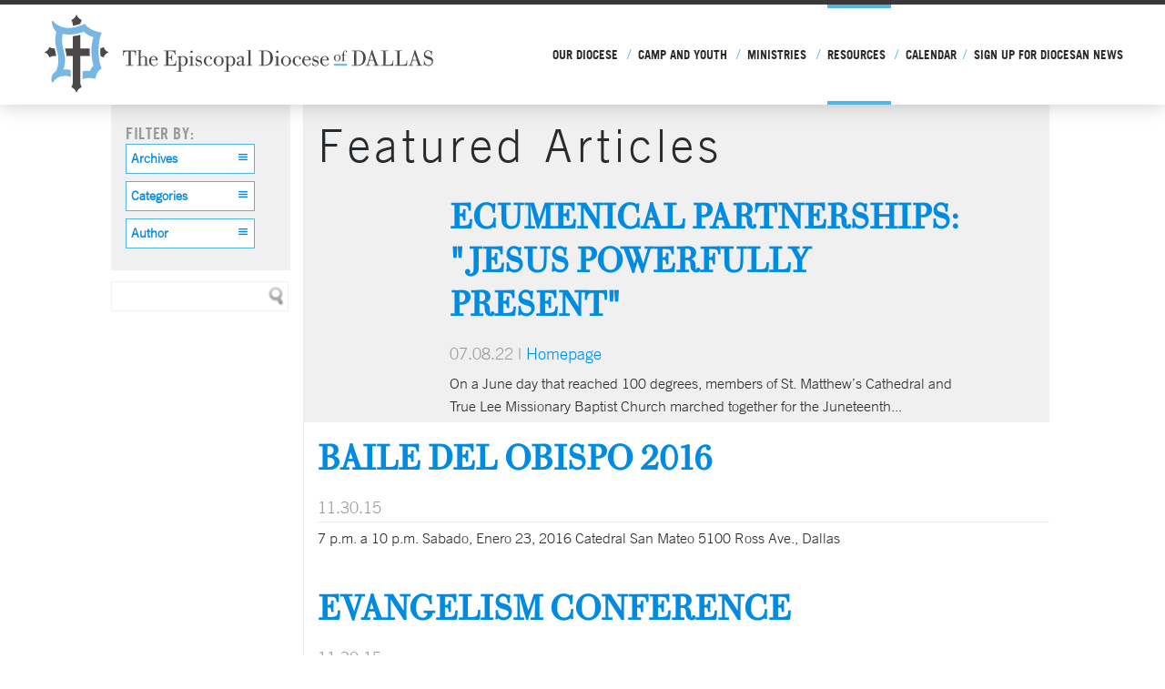

--- FILE ---
content_type: text/html; charset=UTF-8
request_url: https://edod.org/resources/articles/?page=228&article-search-term=bass%25252525252525252525252520to%25252525252525252525252520grace&submit=846
body_size: 37141
content:

<!DOCTYPE html>
<html lang="en" xml:lang="en" class="no-js">
<head>
<meta charset="utf-8">
<meta http-equiv="X-UA-Compatible" content="IE=edge,chrome=1">
    
<title>Episcopal Diocese of Dallas</title>
<meta name="description" content=""/>
<meta name="keywords" content=""/>

<meta name="viewport" content="width=device-width, initial-scale=1.0, minimum-scale=1.0">

<meta content="yes" name="apple-mobile-web-app-capable">

<link rel="stylesheet" href="/_assets/css/styles.css?t=20240508191338" />
<link rel="stylesheet" href="/_assets/css/fonts/icons.css?t=20190402143442" />
<link rel="stylesheet" media="print" href="/_assets/css/print.css?t=20200216195526" />


<link rel="icon" href="/_assets/img/edod-favicon.png">
<link rel="apple-touch-icon-precomposed" href="/_assets/img/edod-favicon-152.png">
<meta name="msapplication-TileColor" content="#FFFFFF">
<meta name="msapplication-TileImage" content="/_assets/img/edod-favicon-144.png">


<style>.r_grid{width:100%;margin:1em 0;clear:both}.r_grid .r_row{width:100%;margin-bottom:1em}.r_grid .r_row.omega{margin-bottom:0}.r_grid .clearfix:before,.r_grid .clearfix:after{content:" ";display:table}.r_grid .clearfix:after{clear:both}.r_grid .full,.r_grid .one-half,.r_grid .one-third,.r_grid .one-fourth,.r_grid .two-third,.r_grid .three-fourth,.r_grid .one-half.omega,.r_grid .one-third.omega,.r_grid .two-third.omega,.r_grid .one-fourth.omega,.r_grid .three-fourth.omega{padding-left:2.60281%;padding-right:2.60281%;width:94.79438%;float:right;margin-right:0;*margin-left:-1.66em;display:inline}.r_grid img{display:block;width:100%;height:auto;min-width:100%;max-width:100%;line-height:0;padding:0;margin:0}@media (max-width: 61.5em){.r_grid .full,.r_grid .one-half,.r_grid .one-third,.r_grid .one-fourth,.r_grid .two-third,.r_grid .three-fourth,.r_grid .one-half.omega,.r_grid .one-third.omega,.r_grid .two-third.omega,.r_grid .one-fourth.omega,.r_grid .three-fourth.omega{margin-bottom:1em}.r_grid .r_row{margin-bottom:0}}@media (min-width: 61.5em){.r_grid .full{width:100%;padding-left:0;padding-right:0;margin-left:0;margin-right:0;float:left}.r_grid .one-half{padding-left:0;padding-right:0;width:48.94268%;float:left;margin-right:2.11465%}.r_grid .one-third{padding-left:0;padding-right:0;width:31.92357%;float:left;margin-right:2.11465%}.r_grid .one-fourth{padding-left:0;padding-right:0;width:23.41401%;float:left;margin-right:2.11465%}.r_grid .two-third{padding-left:0;padding-right:0;width:65.96178%;float:left;margin-right:2.11465%}.r_grid .three-fourth{padding-left:0;padding-right:0;width:74.47134%;float:left;margin-right:2.11465%}.r_grid .one-half.omega{padding-left:0;padding-right:0;width:48.94268%;float:right;margin-right:0}.r_grid .one-third.omega{padding-left:0;padding-right:0;width:31.92357%;float:right;margin-right:0}.r_grid .one-fourth.omega{padding-left:0;padding-right:0;width:23.41401%;float:right;margin-right:0}.r_grid .two-third.omega{padding-left:0;padding-right:0;width:65.96178%;float:right;margin-right:0}.r_grid .three-fourth.omega{padding-left:0;padding-right:0;width:74.47134%;float:right;margin-right:0}}</style>
<link type="text/css" rel="stylesheet" href="//fast.fonts.net/cssapi/617620f6-913c-478c-ae41-914975e19d4e.css"/>

<script src="/_assets/js/vendor/jquery.modernizr.js"></script>

<script src="//ajax.googleapis.com/ajax/libs/jquery/1.11.0/jquery.min.js"></script>
<script>!window.jQuery && document.write(unescape('%3Cscript src="/_assets/js/vendor/jquery.1.11.0.js"%3E%3C/script%3E'))</script>
<script src="https://my.ekklesia360.com/Clients/monkcms-dev.js"></script><link rel="stylesheet" type="text/css" href="/_assets/css/layouts/mcms_articles_3.css" />
</head>

<body id="articles3" class="subpage ">

<div id="outer-wrap">
<nav class="mobile">
	<div class="nav-inner">
    <h3>Menu</h3>
	<ul id="mobilenav">
  <li id="mobilenav_our-diocese"><a href="/our-diocese/" data-pageid="568951" >Our Diocese</a>
    <ul>
      <li id="mobilenav_our-diocese_who-are-we"><a href="/our-diocese/who-are-we/" data-pageid="630721" >Who Are We?</a></li>
      <li id="mobilenav_our-diocese_what-we-believe"><a href="/our-diocese/what-we-believe/" data-pageid="569069" >What We Believe</a></li>
      <li id="mobilenav_our-diocese_you-are-called"><a href="http://edod.org/you-are-called/">You Are Called</a></li>
      <li id="mobilenav_our-diocese_governance"><a href="/our-diocese/governance/" data-pageid="586090" >Governance</a></li>
      <li id="mobilenav_our-diocese_meet-the-bishop"><a href="/our-diocese/meet-the-bishop/" data-pageid="630725" >Meet the Bishop</a></li>
      <li id="mobilenav_our-diocese_meet-the-staff"><a href="/our-diocese/meet-the-staff/" data-pageid="568963" >Meet the Staff</a></li>
      <li id="mobilenav_our-diocese_convocations"><a href="/our-diocese/convocations/" data-pageid="587064" >Convocations</a></li>
      <li id="mobilenav_our-diocese_contact-us"><a href="/our-diocese/contact-us/" data-pageid="569074" >Contact Us</a></li>
      <li id="mobilenav_our-diocese_stanton-institute-for-theology-and-practice"><a href="/our-diocese/stanton-institute-for-theology-and-practice/" data-pageid="601759" >Stanton Institute for Theology and Practice</a></li>
    </ul>
  </li>
  <li id="mobilenav_camp-and-youth"><a href="/camp-and-youth/" data-pageid="1745170" >Camp and Youth</a>
    <ul>
      <li id="mobilenav_camp-and-youth_camp-resources"><a href="/camp-and-youth/camp-resources/" data-pageid="1781856" >Camp Resources</a></li>
      <li id="mobilenav_director-of-camp-and-youth-ministry-the-rev-katie-gerber"><a href="/director-of-camp-and-youth-ministry-the-rev-katie-gerber/" data-pageid="1779510" >Director of Camp and Youth Ministry</a></li>
      <li id="mobilenav_camp-and-youth_join-our-team"><a href="/camp-and-youth/join-our-team/" data-pageid="1856859" >Join Our Team</a></li>
    </ul>
  </li>
  <li id="mobilenav_ministries"><a href="/ministries/" data-pageid="568952" >Ministries</a>
    <ul>
      <li id="mobilenav_ministries_safechurch"><a href="/ministries/safechurch/" data-pageid="611354" >Safe Church, Safe Communities</a></li>
      <li id="mobilenav_ministries_evangelism"><a href="/ministries/evangelism/" data-pageid="584034" >Evangelism</a></li>
    </ul>
  </li>
  <li class="current" id="mobilenav_resources"><a href="#">Resources</a>
    <ul>
      <li class="current" id="mobilenav_resources_articles"><a href="/resources/articles/">Articles</a></li>
      <li id="mobilenav_resources_blogs"><a href="/resources/blogs/" target="_blank"  data-pageid="648192" >Blogs</a></li>
      <li id="mobilenav_resources_title-iv-and-clergy-resources"><a href="/resources/title-iv-and-clergy-resources/" data-pageid="778739" >Title IV and Clergy Resources</a></li>
      <li id="mobilenav_resources_constitutions-and-canons"><a href="/resources/constitutions-and-canons/" data-pageid="587184" >Constitutions and Canons</a></li>
      <li id="mobilenav_resources_convention-journals"><a href="/resources/convention-journals/" data-pageid="628104" >Convention Journals</a></li>
      <li id="mobilenav_resources_customaryvisitation-forms"><a href="/resources/customaryvisitation-forms/" data-pageid="585706" >Customary/Visitation Forms </a></li>
      <li id="mobilenav_resources_financial-resources"><a href="/resources/financial-resources/" data-pageid="584266" >Financial Resources</a></li>
      <li id="mobilenav_ministries_safechurch"><a href="/ministries/safechurch/" target="_blank"  data-pageid="611354" >Safe Church, Safe Communities</a></li>
      <li id="mobilenav_resources_sign-up-for-e-news"><a href="https://edod.org/newsletter-signup/" target="_blank" >Sign-up for E-News</a></li>
    </ul>
  </li>
  <li id="mobilenav_you-are-called"><a href="/you-are-called/" data-pageid="784299" >Custom Page</a>
    <ul>
      <li id="mobilenav_custom-page_the-call-to-serve"><a href="/custom-page/the-call-to-serve/" data-pageid="787759" >The Call to Serve</a></li>
      <li id="mobilenav_custom-page_evangelism"><a href="/custom-page/evangelism/" data-pageid="787760" >Evangelism</a></li>
      <li id="mobilenav_custom-page_catechesis"><a href="#">Catechesis</a></li>
      <li id="mobilenav_custom-page_holy-orders"><a href="/custom-page/holy-orders/" data-pageid="791012" >Holy Orders</a></li>
    </ul>
  </li>
  <li id="mobilenav_calendar"><a href="/calendar/" target="_blank"  data-pageid="584690" >Calendar</a></li>
  <li id="mobilenav_sign-up-for-diocesan-news"><a href="/sign-up-for-diocesan-news/" data-pageid="588068" >Sign up for Diocesan News</a></li>
</ul>
    	</div>
</nav><!--end .mobile--><div id="wrap">

<div id="inner-wrap">
<div id="header">
	<div class='header-wrap'>
    	<div class="logo-mark"><a href="/"><img src="/_assets/img/EDOD-logo-mark.svg" /></a></div>
   		<div class="logo"><a href="/"><img src="/_assets/img/EDOD-logo.svg" /></a></div>
       	<nav class="desktop"><ul id="nav">
  <li id="nav_our-diocese"><a href="/our-diocese/" data-pageid="568951" >Our Diocese</a>
    <ul>
      <li id="nav_our-diocese_who-are-we"><a href="/our-diocese/who-are-we/" data-pageid="630721" >Who Are We?</a></li>
      <li id="nav_our-diocese_what-we-believe"><a href="/our-diocese/what-we-believe/" data-pageid="569069" >What We Believe</a></li>
      <li id="nav_our-diocese_you-are-called"><a href="http://edod.org/you-are-called/">You Are Called</a></li>
      <li id="nav_our-diocese_governance"><a href="/our-diocese/governance/" data-pageid="586090" >Governance</a></li>
      <li id="nav_our-diocese_meet-the-bishop"><a href="/our-diocese/meet-the-bishop/" data-pageid="630725" >Meet the Bishop</a></li>
      <li id="nav_our-diocese_meet-the-staff"><a href="/our-diocese/meet-the-staff/" data-pageid="568963" >Meet the Staff</a></li>
      <li id="nav_our-diocese_convocations"><a href="/our-diocese/convocations/" data-pageid="587064" >Convocations</a></li>
      <li id="nav_our-diocese_contact-us"><a href="/our-diocese/contact-us/" data-pageid="569074" >Contact Us</a></li>
      <li id="nav_our-diocese_stanton-institute-for-theology-and-practice"><a href="/our-diocese/stanton-institute-for-theology-and-practice/" data-pageid="601759" >Stanton Institute for Theology and Practice</a></li>
    </ul>
  </li>
  <li id="nav_camp-and-youth"><a href="/camp-and-youth/" data-pageid="1745170" >Camp and Youth</a>
    <ul>
      <li id="nav_camp-and-youth_camp-resources"><a href="/camp-and-youth/camp-resources/" data-pageid="1781856" >Camp Resources</a></li>
      <li id="nav_director-of-camp-and-youth-ministry-the-rev-katie-gerber"><a href="/director-of-camp-and-youth-ministry-the-rev-katie-gerber/" data-pageid="1779510" >Director of Camp and Youth Ministry</a></li>
      <li id="nav_camp-and-youth_join-our-team"><a href="/camp-and-youth/join-our-team/" data-pageid="1856859" >Join Our Team</a></li>
    </ul>
  </li>
  <li id="nav_ministries"><a href="/ministries/" data-pageid="568952" >Ministries</a>
    <ul>
      <li id="nav_ministries_safechurch"><a href="/ministries/safechurch/" data-pageid="611354" >Safe Church, Safe Communities</a></li>
      <li id="nav_ministries_evangelism"><a href="/ministries/evangelism/" data-pageid="584034" >Evangelism</a></li>
    </ul>
  </li>
  <li class="current" id="nav_resources"><a href="#">Resources</a>
    <ul>
      <li class="current" id="nav_resources_articles"><a href="/resources/articles/">Articles</a></li>
      <li id="nav_resources_blogs"><a href="/resources/blogs/" target="_blank"  data-pageid="648192" >Blogs</a></li>
      <li id="nav_resources_title-iv-and-clergy-resources"><a href="/resources/title-iv-and-clergy-resources/" data-pageid="778739" >Title IV and Clergy Resources</a></li>
      <li id="nav_resources_constitutions-and-canons"><a href="/resources/constitutions-and-canons/" data-pageid="587184" >Constitutions and Canons</a></li>
      <li id="nav_resources_convention-journals"><a href="/resources/convention-journals/" data-pageid="628104" >Convention Journals</a></li>
      <li id="nav_resources_customaryvisitation-forms"><a href="/resources/customaryvisitation-forms/" data-pageid="585706" >Customary/Visitation Forms </a></li>
      <li id="nav_resources_financial-resources"><a href="/resources/financial-resources/" data-pageid="584266" >Financial Resources</a></li>
      <li id="nav_ministries_safechurch"><a href="/ministries/safechurch/" target="_blank"  data-pageid="611354" >Safe Church, Safe Communities</a></li>
      <li id="nav_resources_sign-up-for-e-news"><a href="https://edod.org/newsletter-signup/" target="_blank" >Sign-up for E-News</a></li>
    </ul>
  </li>
  <li id="nav_you-are-called"><a href="/you-are-called/" data-pageid="784299" >Custom Page</a>
    <ul>
      <li id="nav_custom-page_the-call-to-serve"><a href="/custom-page/the-call-to-serve/" data-pageid="787759" >The Call to Serve</a></li>
      <li id="nav_custom-page_evangelism"><a href="/custom-page/evangelism/" data-pageid="787760" >Evangelism</a></li>
      <li id="nav_custom-page_catechesis"><a href="#">Catechesis</a></li>
      <li id="nav_custom-page_holy-orders"><a href="/custom-page/holy-orders/" data-pageid="791012" >Holy Orders</a></li>
    </ul>
  </li>
  <li id="nav_calendar"><a href="/calendar/" target="_blank"  data-pageid="584690" >Calendar</a></li>
  <li id="nav_sign-up-for-diocesan-news"><a href="/sign-up-for-diocesan-news/" data-pageid="588068" >Sign up for Diocesan News</a></li>
</nav>
        <ul><li class="mobile-item menu"><a id="mobile-open"><span class="icon-list"></span><span class="icon-cross"></span></a></li></ul>
    </div>
</div><!--end #header--> 
<div class="fixposOffset clearfix"></div>
<style>
	ul#mobilenav li#mobilenav_custom-page,
	ul#nav li#nav_custom-page,
	ul#nav li#nav_you-are-called,
	ul#mobilenav li#nav_you-are-called {
		display: none;
	}
</style>




<div class="secondary-nav">
	<div class="container">
    	<ul id="subnav">
  <li class="current" id="subnav_resources"><a href="#">Resources</a>
    <ul>
      <li class="current" id="subnav_resources_articles"><a href="/resources/articles/">Articles</a></li>
      <li id="subnav_resources_blogs"><a href="/resources/blogs/" target="_blank"  data-pageid="648192" >Blogs</a>
        <ul>
          <li id="subnav_hands-and-feet"><a href="/hands-and-feet/">Hands and Feet Blog</a></li>
          <li id="subnav_the-consecrated-life"><a href="/the-consecrated-life/">Consecrated Life Blog</a></li>
        </ul>
      </li>
      <li id="subnav_resources_title-iv-and-clergy-resources"><a href="/resources/title-iv-and-clergy-resources/" data-pageid="778739" >Title IV and Clergy Resources</a></li>
      <li id="subnav_resources_constitutions-and-canons"><a href="/resources/constitutions-and-canons/" data-pageid="587184" >Constitutions and Canons</a></li>
      <li id="subnav_resources_convention-journals"><a href="/resources/convention-journals/" data-pageid="628104" >Convention Journals</a></li>
      <li id="subnav_resources_customaryvisitation-forms"><a href="/resources/customaryvisitation-forms/" data-pageid="585706" >Customary/Visitation Forms </a></li>
      <li id="subnav_resources_financial-resources"><a href="/resources/financial-resources/" data-pageid="584266" >Financial Resources</a>
        <ul>
          <li id="subnav_resources_financial-resources_financial-workshop-resources"><a href="/resources/financial-resources/financial-workshop-resources/" data-pageid="1025666" >Financial Workshop Resources</a></li>
        </ul>
      </li>
      <li id="subnav_ministries_safechurch"><a href="/ministries/safechurch/" target="_blank"  data-pageid="611354" >Safe Church, Safe Communities</a></li>
      <li id="subnav_resources_sign-up-for-e-news"><a href="https://edod.org/newsletter-signup/" target="_blank" >Sign-up for E-News</a></li>
    </ul>
  </li>
</ul>
    </div>
</div>
<div id="content" class='noRotator'>
	<div class="container">
        <div id="text">
			 <aside class='left column'>
             <div class="filters">
                 <h6>Filter By:</h6>

                  <select name="month" id="select-month" class='sorter'>
                        <option value="">Archives</option>
                        <option value="">All</option>
<option value='12-2025'>December 2025</option><option value='11-2025'>November 2025</option><option value='10-2025'>October 2025</option><option value='9-2025'>September 2025</option><option value='8-2025'>August 2025</option><option value='7-2025'>July 2025</option><option value='6-2025'>June 2025</option><option value='5-2025'>May 2025</option><option value='3-2025'>March 2025</option><option value='2-2025'>February 2025</option><option value='1-2025'>January 2025</option><option value='12-2024'>December 2024</option><option value='11-2024'>November 2024</option><option value='10-2024'>October 2024</option><option value='9-2024'>September 2024</option><option value='8-2024'>August 2024</option><option value='7-2024'>July 2024</option><option value='6-2024'>June 2024</option><option value='5-2024'>May 2024</option><option value='4-2024'>April 2024</option><option value='3-2024'>March 2024</option><option value='2-2024'>February 2024</option><option value='1-2024'>January 2024</option><option value='12-2023'>December 2023</option><option value='11-2023'>November 2023</option><option value='10-2023'>October 2023</option><option value='9-2023'>September 2023</option><option value='8-2023'>August 2023</option><option value='7-2023'>July 2023</option><option value='6-2023'>June 2023</option><option value='5-2023'>May 2023</option><option value='4-2023'>April 2023</option><option value='3-2023'>March 2023</option><option value='2-2023'>February 2023</option><option value='1-2023'>January 2023</option><option value='12-2022'>December 2022</option><option value='11-2022'>November 2022</option><option value='10-2022'>October 2022</option><option value='9-2022'>September 2022</option><option value='8-2022'>August 2022</option><option value='7-2022'>July 2022</option><option value='6-2022'>June 2022</option><option value='5-2022'>May 2022</option><option value='4-2022'>April 2022</option><option value='3-2022'>March 2022</option><option value='2-2022'>February 2022</option><option value='1-2022'>January 2022</option><option value='12-2021'>December 2021</option><option value='11-2021'>November 2021</option><option value='10-2021'>October 2021</option>                    </select>

                    <select name="category" id="select-category" class='sorter'>
                        <option value="">Categories</option>
                        <option value="">All</option>
<option value='all-saints-camp'>All Saints Camp</option><option value='front-page'>Front Page </option><option value='holy-orders'>Holy Orders</option><option value='homepage'>Homepage</option><option value='lay-orders'>Lay Orders</option><option value='ordained'>Ordained</option><option value='test-category'>TEST Category</option><option value='test-category-2'>TEST Category 2</option><option value='volunteer'>Volunteer</option>                    </select>
                    <select name="author" id="select-author" class='sorter'>
                        <option value="">Author</option>
                        <option value="">All</option>
<option value='test-author'>TEST Author</option><option value='kimberly-durnan'>Kimberly  Durnan</option><option value='paul-lasiter'>Paul Lasiter</option><option value='the-rev-clint-wilson'>The Rev. Clint Wilson</option><option value='julia-powers'>Julia  Powers</option><option value='the-rev-paul-wheatley'>The Rev. Paul Wheatley</option><option value='rebecca-tankersley'>Rebecca Tankersley</option><option value='the-rt-rev-paul-e-lambert'>The Rt. Rev. Paul E. Lambert</option><option value='the-very-rev-dr-neal-michell'>The Very rev. Dr. Neal  Michell</option><option value='daniel-allen'>Daniel  Allen</option><option value='abigail-adam'>Abigail Adam</option><option value='victoria-heard'>Victoria  Heard</option><option value='samira-izadi-page'>Samira Izadi Page</option><option value='adam-cox'>Adam  Cox</option><option value='dabney-dwyer'>Dabney  Dwyer</option><option value='carrie-headington'>Carrie  Headington</option><option value='jim-goodson'>Jim  Goodson</option><option value='rene-somodevilla'>Rene Somodevilla</option><option value='the-right-rev-mark-lattime'>The Right Rev. Mark  Lattime</option><option value='the-rev-virginia-holleman'>The Rev. Virginia  Holleman</option><option value='the-rev-mike-michie'>The Rev. Mike Michie</option><option value='marillyn-seeberger'>Marillyn Seeberger</option><option value='the-rt-rev-george-sumner'>The Rt. Rev. George  Sumner</option><option value='the-rev-joe-hermerding'>The Rev. Joe  Hermerding</option><option value='the-rev-dr-peter-powell'>The Rev. Dr. Peter Powell</option><option value='erin-jean-warde'>Erin Jean  Warde</option><option value='deacon-pam-dunbar'>Deacon Pam  Dunbar</option><option value='the-rev-hunter-ruffin'>The Rev. Hunter  Ruffin</option><option value='bob-corley'>Bob Corley</option><option value='presiding-bishop-michael-curry'>Presiding Bishop Michael  Curry</option><option value='nicole-foster'>Nicole Foster</option><option value='kevin-dodge'>Kevin  Dodge</option><option value='episcopal-news-service'>Episcopal News Service</option><option value='the-rev-jd-brown'>The Rev. J.D.  Brown</option><option value='the-rev-george-monroe'>The Rev. George Monroe</option><option value='the-rev-samira-izadi-page'>The Rev. Samira Izadi Page</option><option value='the-rev-dr-ephraim-radner'>The Rev. Dr. Ephraim Radner</option><option value='trevor-tankersley'>Trevor  Tankersley</option><option value='sarah-hester'>Sarah  Hester</option><option value='the-rev-dr-jeremy-bergstrom'>The Rev. Dr. Jeremy Bergstrom</option><option value='the-rev-casey-shobe'>The Rev. Casey  Shobe</option><option value='the-rev-david-petrash'>The Rev. David  Petrash</option><option value='the-rev-canon-david-petrash'>The Rev. Canon David Petrash</option><option value='the-rev-j-wesley-evans'>The Rev. J. Wesley Evans</option><option value='the-most-rev-michael-b-curry'>The Most Rev. Michael B.  Curry</option><option value='chelsea-vaughn'>Chelsea Vaughn</option><option value='the-rev-canon-dr-jordan-hylden'>The Rev. Canon Dr. Jordan  Hylden</option><option value='archdeacon-rosemary-trei'>Archdeacon Rosemary Trei</option><option value='the-rev-canon-jordan-hylden'>The Rev. Canon Jordan Hylden</option><option value='annette-jenkins'>Annette  Jenkins</option>                    </select>

                </div>

           <form method="get" id="article-search" name="article-search"><fieldset>
            <input type="text" id="article-search-term" name="article-search-term" />
            <input type="submit" name="submit" id="article-search-submit" value="Search" />
       </fieldset></form>


</aside>

<div class='content column'>

 
 <div class="featured">
 <h2>Featured Articles</h2>

 <div class="thumbnails">
 	<div class='thumbnail alt'></div><div class='thumbnail  '></div> </div>

 <article class='feature'>
 	<header><ul class='media'></ul><h3><a href="/resources/articles/ecumenical-partnerships-jesus-powerfully-present">Ecumenical Partnerships: &quot;Jesus Powerfully Present&quot;</a></h3><p class='meta'><span>07.08.22</span> | <span><a href='/resources/articles/category/homepage'>Homepage</a></span></p><p class='summary'>On a June day that reached 100 degrees, members of St. Matthew&rsquo;s Cathedral and True Lee Missionary Baptist Church marched together for the Juneteenth...</p></header> </article>
 </div>


        	<div class='items'>

<article><header><ul class='media'></ul><h3><a href="/resources/articles/baile-del-obispo-2016">Baile Del Obispo 2016</a></h3><p class='meta'><span>11.30.15</span></p><p class='summary'>7 p.m. a 10 p.m.
Sabado, Enero 23, 2016
Catedral San Mateo 
5100 Ross Ave., Dallas </p></header></article><article><header><ul class='media'></ul><h3><a href="/resources/articles/evangelism-conference">Evangelism Conference </a></h3><p class='meta'><span>11.30.15</span></p><p class='summary'>Diocese of Dallas evangelists will be attending Evangelism Conference in London January 12-14. Would you like to join them? Speakers include our own Carrie Headington, Renown Bible Teacher R.T. Kendall, Missionary Jackie Pullinger, and Ravi...</p></header></article><article><a href='/resources/articles/making-the-most-of-advent-and-christmas'><img src='https://cdn.monkplatform.com/image/[base64]/z6a2231.jpg?fm=webp' width='150' height='80'/></a><header><ul class='media'></ul><h3><a href="/resources/articles/making-the-most-of-advent-and-christmas">Making the Most of Advent and Christmas</a></h3><p class='meta'><span>11.30.15</span> | by <span><a href='/resources/articles/author/carrie-headington'>Carrie  Headington</a></p><p class='summary'>Suggestions on sharing your faith this holiday season from EDDO Evangelist Carrie Boren Headington. </p></header></article><article><header><ul class='media'></ul><h3><a href="/resources/articles/policy-of-the-diocese-of-dallas-on-marriage">Policy of the Diocese of Dallas on Marriage</a></h3><p class='meta'><span>11.23.15</span> | by <span><a href='/resources/articles/author/the-rt-rev-george-sumner'>The Rt. Rev. George  Sumner</a></p><p class='summary'>The 2015 General Convention Resolution A054 gives the diocesan bishop authority to withhold permission for same-sex blessings and marriages in the diocese, and it also calls on the diocese &lsquo;to make provision&rsquo; for access to such rites...</p></header></article><article><a href='/resources/articles/evangelist-to-evangelist'><img src='https://cdn.monkplatform.com/image/[base64]/carriepb.jpg?fm=webp' width='150' height='80'/></a><header><ul class='media'><li class='video' ><a href='javascript: void(0);' onclick="javascript: window.open('https://cms-production-api.monkcms.com/Clients/embed_video_preview.php?moduleRecordId=3930581&CMSCODE=EKK','Watch','width=500,height=281,resizable=no,status=no,toolbar=no');">Watch</a></li></ul><h3><a href="/resources/articles/evangelist-to-evangelist">Evangelist to Evangelist </a></h3><p class='meta'><span>11.23.15</span></p><p class='summary'>Click video icon to watch Episcopal Diocese of Dallas Evangelist Carrie Boren Headington talk to Presiding Bishop Michael Curry about how to share the Good News. </p></header></article><p id="pagination"><a href="?page=227&article-search-term=bass%2520to%2520grace&submit=614" id="previous"> Previous</a><a href="?page=1&article-search-term=bass%2520to%2520grace&submit=614">1</a><a href="?page=2&article-search-term=bass%2520to%2520grace&submit=614">2</a><span class="pagination_ellipsis">...</span><a href="?page=224&article-search-term=bass%2520to%2520grace&submit=614">224</a><a href="?page=225&article-search-term=bass%2520to%2520grace&submit=614">225</a><a href="?page=226&article-search-term=bass%2520to%2520grace&submit=614">226</a><a href="?page=227&article-search-term=bass%2520to%2520grace&submit=614">227</a><a href="?page=228&article-search-term=bass%2520to%2520grace&submit=614" id="current">228</a><a href="?page=229&article-search-term=bass%2520to%2520grace&submit=614">229</a><a href="?page=230&article-search-term=bass%2520to%2520grace&submit=614">230</a><a href="?page=231&article-search-term=bass%2520to%2520grace&submit=614">231</a><a href="?page=232&article-search-term=bass%2520to%2520grace&submit=614">232</a><a href="?page=233&article-search-term=bass%2520to%2520grace&submit=614">233</a> <span class="pagination_ellipsis">...</span> <a href="?page=250&article-search-term=bass%2520to%2520grace&submit=614">250</a><a href="?page=251&article-search-term=bass%2520to%2520grace&submit=614">251</a><a href="?page=229&article-search-term=bass%2520to%2520grace&submit=614" id="next">Next</a></p>        	</div>
        </div>
        </div><!--end #text-->
    </div>
</div><!--end #content-->

<style>

  #footer #topbar .inner-wrap ul li {
    margin-right: 10px;
  }
  #footer #topbar .inner-wrap .socialLinks a {
    text-indent: 0px;
    font-size: 1.4em;
    line-height: 50px;
    color: #50b5e4;
    margin-right: 0px;
  }
</style>

<footer id="footer">
	<div id="topbar" style="background-image:url('https://cdn.monkplatform.com/image/[base64]/footer-background.jpg?fm=webp');">
      <div class="inner-wrap">
    	<div class="container">
        	<h3 class="sectionTitle">Share Us</h3>
            <p></p>            <div class="socialLinks">
				<!-- <div class="addthis_sharing_toolbox"></div>
            </div> -->

             <ul><li><a href='https://www.instagram.com/epidallas/' target='_blank' title="Instagram" class='icon-Instagram-icon-black'></a></li><li><a href='https://www.facebook.com/WeAreResurrectionPeople/' target='_blank' title="Facebook" class='icon-facebook'></a></li><li><a href='https://twitter.com/Epidallas' target='_blank' title="Twitter" class=' icon-twitter2'></a></li></ul>
        </div>
        	<a class='backtotop' href="#outer-wrap"><span class='icon-arrow-up-thick'></span></a>
        <div class="container">
            <div class='footer-logo'><a href="/"><img src="/_assets/img/EDOD-logo-footer.svg" /></a></div>
            <div class='footer-contact'><ul><li class='address'><span class='contact-icon icon-location'></span><a href='https://www.google.com/maps/place/5100+Ross+Ave,+Dallas,+TX+75206/@32.8095674,-96.7751857,18z/data=!4m5!3m4!1s0x864e9f3442b220fb:0x50622b8269fb75a6!8m2!3d32.8083185!4d-96.7721682'>5100 Ross Avenue, Dallas, Texas 75206</a></li><li class='phone'><span class='contact-icon icon-mobile'></span><a href='tel:+12148268310'>(214) 826-8310</a></li><li class='email'><span class='contact-icon icon-mail'></span><a href='/our-diocese/contact-us'>Contact us</a></li><li class=''><span class='contact-icon '></span></li></ul></div>
        </div>
      </div>
    </div>
	<div id="bottombar">
    	 <div class="container">
         	<div class="left">
           		<div class="searchbox" id="search-desktop">            <form action="/search-results/" method="get" id="searchForm" ><fieldset>
               <input type="text" id="search_term" name="keywords" value="search" class="clearClick" />
               <a id="search_go" href="#" class="mcmsSearch">Go</a>
<input type="hidden" name="show_results" value="N%3B" />

            </fieldset></form></div><!-- END #search -->
            </div>
			<div class="right">
            	<div class="ekklesia360"><a href="http://ekklesia360.com" title="Powered by Ekklesia 360" target="_blank"></a></div>
            </div>
		</div>
   </div><!-- end bottombar -->
</footer><!--end #footer-->
<div id="google_translate_element"></div>
<script type="text/javascript">
function googleTranslateElementInit() {
  new google.translate.TranslateElement({pageLanguage: 'en', includedLanguages: 'es', layout: google.translate.TranslateElement.InlineLayout.SIMPLE, autoDisplay: false}, 'google_translate_element');
}
</script><script type="text/javascript" src="//translate.google.com/translate_a/element.js?cb=googleTranslateElementInit"></script>

</div><!--end #inner-wrap-->
</div><!--end #wrap-->
</div><!--end #outer-wrap-->

<script src="/_assets/js/vendor/jquery.ui.core.js"></script>
<script src="/_assets/js/vendor/jquery.ui.widget.js"></script>
<script src="/_assets/js/vendor/jquery.ui.position.js"></script>
<script src="/_assets/js/vendor/jquery.ui.selectmenu.js"></script>
<script src="/_assets/js/vendor/jquery.hammer.min.js"></script>
<script src="/_assets/js/vendor/jquery.colorbox-min.js"></script>
<script src="/_assets/js/vendor/jquery.responsive.tables.js"></script>
<script src="/_assets/js/vendor/enquire.min.js"></script>
<script src="/_assets/js/vendor/jquery.fitvids.js"></script>
<script src="/_assets/js/vendor/jquery.cycle2.js"></script>
<script src="/_assets/js/vendor/jquery.cycle2.carousel.js"></script>
<script src="/_assets/js/vendor/jquery.cycle2.center.min.js"></script>
<script src="/_assets/js/vendor/jquery.cycle2.swipe.js"></script>
<script src="/_assets/js/vendor/jquery.getTweets.js"></script>
<script src="/_assets/js/main.js"></script>
<script src="/_assets/js/vendor/countdown.min.js"></script>
<script src="/_assets/js/countdown.js"></script>
<script src="/_assets/js/vendor/modernizr.custom.js"></script>
<script src="/_assets/js/vendor/jquery.dlmenu.js"></script>
<script src="/_assets/js/vendor/jquery.mCustomScrollbar.concat.min.js"></script>
<script>
$('.jumptobtn').click(function(){
	$('html, body').animate({
		/*scrollTop: $( $.attr(this, 'href') ).offset().top - 140*/
		scrollTop: $( $.attr(this, 'href') ).offset().top + 26
	}, 500);
	return false;
});
$('.jumptotop').click(function(){
$('html, body').animate({
		/*scrollTop: $( $.attr(this, 'href') ).offset().top - 140*/
		scrollTop: $( $.attr(this, 'href') ).offset().top
	}, 500);
	return false;
});

$('.linked-image').each(function(){
	var buttontitle = $(this).attr("title");
	$(this).append("<div class='button-outer'><span class='smallButton'>"+buttontitle+"</span></div>");
});
$( '#mobilenav' ).dlmenu({
	animationClasses : { classin : 'animation-class-name', classout : 'animation-class-name' }
});
$(document).ready(function(){
	$(".secondary-nav #subnav").mCustomScrollbar({
		setTop: "0"	,
		axis:"x"
	});
	viewportWidth = $(window).width();
	if(viewportWidth <= 768){
		$('.mCSB_horizontal.mCSB_inside>.mCSB_container').css('width', 768);
		$('.secondary-nav').css('text-align','left');
	}
});
$(window).resize(function() {
	viewportWidth = $(window).width();
	if(viewportWidth <= 768){
		$('.mCSB_horizontal.mCSB_inside>.mCSB_container').css('width', 768);
		$('.secondary-nav').css('text-align','left');
	}
	else{
		$('.mCSB_horizontal.mCSB_inside>.mCSB_container').css('width', 'auto');
		$('.secondary-nav').css('text-align','center');
	}
});
</script><script src="/_assets/js/rotator.js?t=20150723113443"></script>

<script>
// <![CDATA[
    $(document).ready(function(){

	$(".thumbnail-link").live("click", function(e) {
			var replaceID = $('.feature .replace').attr('rel');
			var replaceImage = $('.feature .replace').find('img').attr('src');

			var ID = $(this).attr('rel');
            $('.feature').html('').css({background:'url(/_assets/img/ajax-loader.gif) no-repeat center center'});
                $.get('/_components/ajax/ajax_article_feature.php', { id:ID },
                    function(o){
                        var response = o;
                        $('.feature').html(response).css({height:'auto', background:'none'});
                    }
             );

			$(this).attr("rel", replaceID);
			$(this).find('img').attr("src",replaceImage);

            e.preventDefault();
        });

		$.getScript("/_assets/js/vendor/ui.selectmenu.js",function(){
            $('select.sorter').selectmenu({
                width:150,
                style:'dropdown'
            });
        });

        $(".sorter").change(function(e){
            window.location = "/resources/articles"+"/"+this.name+"/"+this.value;
        });

		$('#article-search-term').val('Search');
		 $('#article-search-term').removeClass('clearClick').addClass('clickClear');
		 $('.clickClear').focus(function() {
			startText = $(this).val();
			$(this).val('').addClass('focus');
		 });
		 $('input.clickClear').blur(function() {
			blurText = $(this).val();
			if (blurText == '') {
			   $(this).val(startText).removeClass('focus');
			};
		 });

		  $("#article-search").submit(function(e){
			var keywords = $(this).find('#article-search-term').val();
			$(".items").html("<div style='text-align:center; margin-top:50px;'><img src='/_img/ajax-loader.gif' /></div>");
			$.get("/_components/ajax/ajax_article_search.php", {"keywords" : keywords}, function(response){
					$(".items").html(response);
		   });
		   e.preventDefault();
      });

    });
// ]]>
</script>

<script type="text/javascript" src="//s7.addthis.com/js/300/addthis_widget.js#pubid=ra-54b8e6fe1bf69e34" async="async"></script><!-- Google tag (gtag.js) -->
<script async src="https://www.googletagmanager.com/gtag/js?id=G-FVXHTFQYBW"></script>
<script>
  window.dataLayer = window.dataLayer || [];
  function gtag(){dataLayer.push(arguments);}
  gtag('js', new Date());

  gtag('config', 'G-FVXHTFQYBW');
</script>
</body>
</html>


--- FILE ---
content_type: text/css
request_url: https://edod.org/_assets/css/styles.css?t=20240508191338
body_size: 112499
content:
html,
body,
div,
span,
applet,
object,
iframe,
h1,
h2,
h3,
h4,
h5,
h6,
p,
blockquote,
pre,
a,
abbr,
acronym,
address,
big,
cite,
code,
del,
dfn,
em,
img,
ins,
kbd,
q,
s,
samp,
small,
strike,
strong,
sub,
sup,
tt,
var,
b,
u,
i,
center,
dl,
dt,
dd,
ol,
ul,
li,
fieldset,
form,
label,
legend,
table,
caption,
tbody,
tfoot,
thead,
tr,
th,
td,
article,
aside,
canvas,
details,
embed,
figure,
figcaption,
footer,
header,
hgroup,
menu,
nav,
output,
ruby,
section,
summary,
time,
mark,
audio,
video {
  margin: 0;
  padding: 0;
  border: 0;
  font: inherit;
  font-size: 100%;
  vertical-align: baseline
}

html {
  line-height: 1
}

ol,
ul {
  list-style: none
}

table {
  border-collapse: collapse;
  border-spacing: 0
}

caption,
th,
td {
  text-align: left;
  font-weight: normal;
  vertical-align: middle
}

q,
blockquote {
  quotes: none
}

q:before,
q:after,
blockquote:before,
blockquote:after {
  content: "";
  content: none
}

a img {
  border: none
}

article,
aside,
details,
figcaption,
figure,
footer,
header,
hgroup,
menu,
nav,
section,
summary {
  display: block
}

html {
  border: none
}

.clearfix:before,
.clearfix:after {
  content: "";
  display: table
}

.clearfix:after {
  clear: both
}

.clearfix {
  zoom: 1
}

.after,
#content #text .filters:after,
#content #text .filters .filter-wrap:after,
.container:after {
  content: ".";
  display: block;
  clear: both;
  height: 0;
  visibility: hidden
}

.clear {
  clear: both
}

img {
  max-width: 100%;
  height: auto
}

.ir {
  display: block;
  border: 0;
  text-indent: -999em;
  overflow: hidden;
  background-color: transparent;
  background-repeat: no-repeat;
  text-align: left;
  direction: ltr
}

.ir br {
  display: none
}

.hidden {
  display: none !important;
  visibility: hidden
}

.visuallyhidden {
  border: 0;
  clip: rect(0 0 0 0);
  height: 1px;
  margin: -1px;
  overflow: hidden;
  padding: 0;
  position: absolute;
  width: 1px
}

.visuallyhidden.focusable:active,
.visuallyhidden.focusable:focus {
  clip: auto;
  height: auto;
  margin: 0;
  overflow: visible;
  position: static;
  width: auto
}

.invisible {
  visibility: hidden
}

.one-half,
.one-third,
.two-third,
.three-fourth,
.one-half.omega,
.one-third.omega,
.two-third.omega,
.one-fourth.omega,
.three-fourth.omega {
  width: 100%;
  float: right;
  margin-right: 0;
  display: inline
}

.one-half img,
.one-third img,
.two-third img,
.three-fourth img,
.one-half.omega img,
.one-third.omega img,
.two-third.omega img,
.one-fourth.omega img,
.three-fourth.omega img {
  display: block;
  width: 100%;
  height: auto;
  min-width: 100%;
  max-width: 100%;
  line-height: 0;
  padding: 0;
  margin: 0
}

.grid-row {
  margin: 3px 0
}

.grid-row:after {
  content: '';
  display: table;
  clear: both
}

@media (min-width: 48em) {
  .one-half {
    padding-left: 0%;
    padding-right: 0%;
    width: 47.19101%;
    float: left;
    margin-right: 5.61797%
  }
  .one-third {
    padding-left: 0%;
    padding-right: 0%;
    width: 30.75842%;
    float: left;
    margin-right: 3.65168%
  }
  .one-fourth {
    padding-left: 0%;
    padding-right: 0%;
    width: 24.23835%;
    float: left;
    margin-right: 1.01554%
  }
  .two-third {
    padding-left: 0%;
    padding-right: 0%;
    width: 65.16853%;
    float: left;
    margin-right: 3.65168%
  }
  .three-fourth {
    padding-left: 0%;
    padding-right: 0%;
    width: 74.74612%;
    float: left;
    margin-right: 1.01554%
  }
  .one-half.omega {
    padding-left: 0%;
    padding-right: 0%;
    width: 47.19101%;
    float: right;
    margin-right: 0
  }
  .one-third.omega {
    padding-left: 0%;
    padding-right: 0%;
    width: 30.75842%;
    float: right;
    margin-right: 0
  }
  .one-fourth.omega {
    padding-left: 0%;
    padding-right: 0%;
    width: 24.23835%;
    float: right;
    margin-right: 0
  }
  .two-third.omega {
    padding-left: 0%;
    padding-right: 0%;
    width: 65.16853%;
    float: right;
    margin-right: 0
  }
  .three-fourth.omega {
    padding-left: 0%;
    padding-right: 0%;
    width: 74.74612%;
    float: right;
    margin-right: 0
  }
}

body {
  -webkit-text-size-adjust: none;
  -webkit-font-smoothing: antialiased;
  -moz-font-smoothing: antialiased;
  font-smoothing: antialiased
}

body,
table td,
table caption,
table th,
table td,
textarea,
#search_term,
#search_term2,
#module-search-term {
  color: #282b2d;
  font-style: normal;
  font-weight: 400
}

body,
table caption,
table th,
table td,
textarea,
#search_term,
#search_term2,
.button-small,
.button-blue,
.button-orange,
.ui-selectmenu,
.ui-selectmenu-menu,
#module-search-term {
  font-family: "Trade Gothic W01 Light", sans-serif
}

h1,
h2,
h3,
h4,
h5,
h6,
blockquote,
.mcms_form_thank_you {
  font-family: "Trade Gothic W01 Light", sans-serif
}

a {
  color: #008be3;
  text-decoration: none;
  -webkit-transition: color 0.2s ease-in-out, border-color 0.2s ease-in-out, background-color 0.2s ease-in-out;
  -moz-transition: color 0.2s ease-in-out, border-color 0.2s ease-in-out, background-color 0.2s ease-in-out;
  -o-transition: color 0.2s ease-in-out, border-color 0.2s ease-in-out, background-color 0.2s ease-in-out;
  transition: color 0.2s ease-in-out, border-color 0.2s ease-in-out, background-color 0.2s ease-in-out
}

a:hover {
  color: #00c182
}

a span {
  color: inherit;
  -webkit-transition: color 0.2s ease-in-out;
  -moz-transition: color 0.2s ease-in-out;
  -o-transition: color 0.2s ease-in-out;
  transition: color 0.2s ease-in-out
}

h1,
h2,
h3,
h4,
h5,
h6 {
  margin-bottom: .5em;
  font-weight: 400
}

h1 [class^="icon-"],
h1 [class*=" icon-"],
h2 [class^="icon-"],
h2 [class*=" icon-"],
h3 [class^="icon-"],
h3 [class*=" icon-"],
h4 [class^="icon-"],
h4 [class*=" icon-"],
h5 [class^="icon-"],
h5 [class*=" icon-"],
h6 [class^="icon-"],
h6 [class*=" icon-"] {
  float: right;
  font-size: 1em;
  vertical-align: middle;
  margin-left: .25em;
  color: inherit
}

h1 a,
h2 a,
h3 a,
h4 a,
h5 a,
h6 a {
  font-weight: inherit !important
}

h1 {
  font-size: 2.825em;
  color: #00c182;
  font-family: "URWBodoniOldFashionW01-_923393", sans-serif;
  line-height: 1.3em;
  padding: .25em 0;
  margin-bottom: 0
}

h2 {
  font-size: 2.575em;
  font-family: "Trade Gothic W01 Light", sans-serif;
  color: #282b2d;
  line-height: 1.2em;
  letter-spacing: .1em
}

h3 {
  font-size: 2.5em;
  font-family: "URWBodoniOldFashionW01-_923393", sans-serif;
  color: #008be3;
  text-transform: uppercase;
  line-height: 1.2em
}

h4 {
  font-size: 2.2em;
  font-family: "Trade Gothic W01 Cn_18", sans-serif;
  color: #282b2d;
  text-transform: uppercase;
  line-height: 1.2em;
  letter-spacing: .025em
}

h5 {
  font-size: 1.9em;
  font-family: "URWBodoniOldFashionW01-_923393", sans-serif;
  display: inline-block;
  color: #282b2d;
  line-height: 1.3em;
  border-bottom: 4px solid #00c182;
  letter-spacing: .035em
}

h6 {
  font-family: "TradeGothicW01-BoldCn20_675334", sans-serif;
  font-size: 1.5em;
  color: #00c182;
  text-transform: uppercase;
  line-height: 1.25em;
  letter-spacing: .035em
}

.meganav h2 {
  font-size: 1.8em;
  color: white
}

p {
  line-height: 1.6em;
  margin-bottom: 1.75em;
  font-size: 1em
}

#content ul {
  margin: 0 0 1.75em 1em
}

#content ul li {
  list-style: circle;
  line-height: 1.75em
}

#content ul li li {
  font-size: 100%
}

#content nav ul {
  margin: 0
}

#content nav ul li {
  list-style: none;
  line-height: 1
}

#content ol {
  margin: 0 0 1.75em 1.3em
}

#content ol li {
  list-style: decimal;
  line-height: 1.75em
}

#content ol li li {
  font-size: 100%
}

i,
em {
  font-style: italic
}

b,
strong {
  font-weight: 700
}

pre,
code {
  font-family: "Courier New", Courier, monospace;
  margin-bottom: 1em
}

ins {
  text-decoration: none
}

sup,
sub {
  height: 0;
  line-height: 1;
  position: relative;
  vertical-align: baseline
}

sup {
  bottom: .4em;
  font-size: .6em
}

sub {
  top: 0.3em
}

dl {
  margin: 0 0 1.5em 0
}

dl dt {
  font-weight: normal
}

dd {
  margin-left: 1.5em
}

blockquote {
  font-family: "TradeGothicW01-Cn18Obl", sans-serif;
  font-size: 1.325em;
  line-height: 1.2em;
  font-weight: 400;
  max-width: 645px;
  float: right;
  color: #00c182;
  padding: 0;
  margin: 1.75em 0;
  text-align: left;
  position: relative;
  z-index: 5;
  width: 80%
}

blockquote p {
  display: inline;
  margin: 0;
  line-height: inherit;
  font-size: inherit;
  font-family: inherit
}

blockquote:before {
  content: '“';
  color: #00c182;
  display: inline-block;
  position: absolute;
  font-weight: 400;
  font-size: 3em;
  z-index: -1;
  top: -12px;
  left: -60px;
  border: 3px solid #00c182;
  border-radius: 50%;
  padding: 24px 24px 0px 0px;
  margin-right: 8px;
  width: 20px;
  height: 20px
}

.nobottommargin {
  margin-bottom: 0 !important
}

img.rounded-image {
  margin: 0 10% !important;
  width: 80% !important;
  min-width: 0 !important;
  max-width: 80% !important;
  border-radius: 50% !important
}

.linked-image {
  display: inline-block;
  position: relative;
  width: 100%;
  height: auto;
  margin-bottom: 2em
}

@media (min-width: 64.75em) {
  .linked-image {
    width: auto
  }
}

.linked-image img {
  vertical-align: top;
  border: 8px solid #008be3
}

.linked-image img:hover {
  border: 8px solid #282b2d
}

.linked-image .button-outer {
  position: absolute;
  left: 50%;
  bottom: -1.25em;
  overflow: visible;
  background-color: rgba(0, 0, 0, 0);
  border: 0
}

.linked-image .button-outer span {
  position: relative;
  left: -50%;
  text-align: center;
  padding: 0 1.5em
}

#footer h3 {
  font-size: 2em;
  font-weight: 200;
  color: #3a3939;
  padding: 0 5%
}

@media (min-width: 48em) {
  #footer h3 {
    padding: initial
  }
}

@media (min-width: 48em) {
  h1 {
    font-size: 3.6em
  }
  h2 {
    font-size: 3.1em
  }
  blockquote {
    font-size: 1.85em;
    width: 100%
  }
  blockquote:before {
    top: -12px;
    left: -70px;
    border-radius: 50%;
    padding: 30px 30px 0px 0px;
    width: 30px;
    height: 30px
  }
}

[class^="button-"],
[class*=" button-"],
.rsvp a,
#content .monkForm input[type=submit],
#newsletter_submit {
  display: inline-block;
  margin: .25em;
  cursor: pointer;
  font-weight: 400;
  padding: 0 .625em;
  line-height: 40px;
  border-bottom: 1px solid rgba(40, 43, 45, 0.15);
  background-color: #dadada;
  overflow: hidden;
  white-space: nowrap;
  text-overflow: ellipsis
}

#content .media {
  margin: 0;
  padding: 0
}

#content .media li {
  line-height: .1em;
  font-size: 1.2em;
  display: block;
  float: left;
  padding: 0;
  margin-left: 5px;
  overflow: hidden
}

#content .media li.video {
  margin-right: 2px
}

#content .media li a {
  text-decoration: none;
  color: #999999;
  text-transform: uppercase;
  display: block;
  background: transparent url(/_assets/img/media-icons.png) no-repeat;
  height: 22px;
  text-indent: -9999em
}

#content .media li a:active {
  background-color: #dbdbdb
}

#content .media li.listen a {
  background-position: left top;
  width: 14px
}

#content .media li.listen a:hover,
#content .media li.listen a.current {
  background-position: left -27px
}

#content .media li.video a {
  background-position: -24px top;
  width: 20px
}

#content .media li.video a:hover,
#content .media li.video a.current {
  background-position: -24px -27px
}

#content .media li.notes a {
  background-position: -54px top;
  width: 16px
}

#content .media li.notes a:hover,
#content .media li.notes a.current {
  background-position: -54px -27px
}

#content .media li.download a {
  background-position: -82px top;
  width: 16px
}

#content .media li.download a:hover,
#content .media li.download a.current {
  background-position: -82px -27px
}

.iconButton,
.iconButtonWhite {
  font-family: "URWBodoniOldFashionW01-_923393", sans-serif;
  text-transform: uppercase;
  font-size: 1.6em;
  padding: .75em;
  color: #008be3;
  border: 1px solid #008be3;
  background: white;
  font-style: normal;
  margin-top: 0.25em;
  display: inline-block
}

.iconButton:hover,
.iconButtonWhite:hover {
  background: rgba(0, 139, 227, 0.3);
  color: #008be3
}

.iconButton::after,
.iconButtonWhite::after {
  font-family: "icomoon";
  content: "\e612";
  font-size: 100%;
  font-weight: normal !important;
  vertical-align: middle;
  display: inline-block;
  font-size: 1em;
  color: #008be3;
  position: relative;
  top: -1px;
  margin-left: 13px
}

.iconButtonWhite {
  color: white;
  border: 1px solid white;
  background: none
}

.iconButtonWhite:hover {
  background: rgba(0, 193, 130, 0.3);
  border: 1px solid #00c182;
  color: white
}

.iconButtonWhite::after {
  display: none
}

.arrowAfter::after {
  font-family: "icomoon";
  content: "\e60f";
  font-size: 100%;
  font-weight: normal !important;
  vertical-align: middle;
  position: relative;
  top: -4px;
  margin-left: 4px
}

table {
  margin: 0 0 40px 0;
  border-collapse: separate;
  width: 100%;
  border-bottom: 4px solid #282b2d
}

table caption {
  color: #282b2d;
  font-weight: 300;
  font-size: 2.125em;
  padding: .5em;
  text-align: left;
  background-color: white;
  border-bottom: 4px solid #282b2d
}

table th {
  color: white;
  font-weight: 700;
  font-size: 1.5em;
  padding: .75em;
  background-color: rgba(40, 43, 45, 0.9)
}

table th:first-child {
  border-right: 1px solid rgba(40, 43, 45, 0.2)
}

table td {
  padding: 1em;
  line-height: 1.25em;
  background-color: transparent;
  border-right: 1px solid rgba(40, 43, 45, 0.2)
}

table td p {
  font-size: inherit;
  margin: 0
}

table td:first-child {
  border-left: 1px solid rgba(40, 43, 45, 0.2)
}

@media (max-width: 48em) {
  .pinned {
    position: absolute;
    left: 0;
    top: 0;
    background: white;
    width: 35%;
    overflow: hidden;
    overflow-x: scroll;
    border-right: 1px solid rgba(40, 43, 45, 0.2);
    border-left: 1px solid rgba(40, 43, 45, 0.2)
  }
  .pinned table {
    border-right: none;
    border-left: none;
    width: 100%
  }
  .pinned table th,
  .pinned table td {
    white-space: nowrap
  }
  .pinned table td:last-child {
    border-bottom: 0
  }
  div.table-wrapper {
    position: relative;
    margin-bottom: 20px;
    overflow: hidden;
    border-right: 1px solid rgba(40, 43, 45, 0.2)
  }
  div.table-wrapper div.scrollable {
    overflow: scroll;
    overflow-y: hidden
  }
  div.table-wrapper div.scrollable table {
    margin-left: 35%
  }
  table.responsive th:first-child,
  table.responsive td:first-child,
  table.responsive td:first-child,
  table.responsive.pinned td {
    display: none
  }
}

#content .monkForm {
  margin: 0;
  padding: 0;
  width: 100%
}

#content .monkForm fieldset {
  padding: 0;
  border: 0;
  display: block
}

#content .monkForm fieldset .text {
  padding: 0
}

#content .monkForm fieldset,
#content .monkForm fieldset div {
  padding: 0;
  margin: 0
}

#content .monkForm fieldset div {
  margin-bottom: 1em
}

#content .monkForm fieldset legend {
  display: block;
  margin: 0;
  padding: 0;
  padding-bottom: 10px;
  line-height: normal;
  white-space: normal;
  width: 90%
}

#content .monkForm>fieldset>legend {
  display: none;
  white-space: normal;
  zoom: 1
}

#content .monkForm>fieldset>fieldset>legend {
  padding-top: 10px;
  font-weight: bold
}

#content .monkForm label {
  margin-bottom: 5px;
  padding-right: 10px;
  width: 242px;
  vertical-align: top
}

#content .monkForm .radio label,
#content .monkForm .checkbox label {
  font-weight: normal;
  line-height: normal;
  clear: none
}

#content .monkForm p.data {
  margin-bottom: 4px
}

#content .monkForm .radio p.data:last-child,
#content .monkForm .checkbox p.data:last-child {
  margin-bottom: 8px
}

#content .monkForm .description {
  line-height: normal;
  font-style: italic;
  width: 200px;
  margin-top: 4px
}

#content .monkForm fieldset fieldset div,
#content .monkForm fieldset fieldset div p,
#content .monkForm fieldset fieldset div p {
  padding: 0;
  margin: 0;
  font-weight: normal
}

#content .monkForm fieldset fieldset div {
  margin-bottom: 25px
}

#content .monkForm p.errorSummary {
  font-weight: bold;
  font-style: italic
}

#content .monkForm p.error {
  font-size: 13px;
  margin-bottom: 5px
}

#content .monkForm input,
#content .monkForm select,
#content .monkForm textarea {
  font: normal 12px/100% "Helvetica Neue", Helvetica, Arial, "Lucida Grande", sans-serif;
  border: 1px solid #aaa
}

#content .monkForm input[type=text],
#content .monkForm input[type=file] {
  padding: 5px;
  width: 200px
}

#content .monkForm select {
  display: inline-block;
  padding: 2px
}

#content .monkForm select option {
  padding: 2px 4px
}

#content .monkForm textarea {
  padding: 6px;
  width: 200px
}

#content .monkForm .radio .data,
#content .monkForm .checkbox .data {
  margin-bottom: 12px
}

#content .monkForm .radio label,
#content .monkForm .checkbox label {
  display: inline;
  margin-left: 5px;
  vertical-align: middle
}

#content .monkForm input[type=checkbox],
#content .monkForm input[type=radio] {
  background: none;
  border: 0;
  vertical-align: middle
}

#content .monkForm fieldset fieldset fieldset p {
  padding: 0;
  margin: 7px 10px;
  margin-top: 0
}

#content .monkForm span.asterisk {
  font-weight: normal;
  display: inline
}

#content .monkForm .captcha img {
  margin-bottom: 8px
}

#content .monkForm .captcha input {
  width: 120px
}

#content .monkForm input[type=submit] {
  outline: none;
  -webkit-box-shadow: none;
  -moz-box-shadow: none;
  box-shadow: none;
  cursor: pointer
}

#content .monkForm .monkFormsubmit input[src*=png],
#content .monkForm .monkFormsubmit input[src*=jpg],
#content .monkForm .monkFormsubmit input[src*=jpeg],
#content .monkForm .monkFormsubmit input[src*=gif] {
  border: none;
  margin-bottom: 35px
}

#content .monkForm input[type=image] {
  border: 0
}

#content .monkForm label,
#content .monkForm legend,
#content .monkForm p {
  color: #282b2d
}

#content .monkForm p.errorSummary,
#content .monkForm span.asterisk,
#content form.monkForm p.error {
  color: #FF0000
}

#content .monkForm input,
#content .monkForm select,
#content .monkForm textarea {
  background: none
}

#content .monkForm input:focus,
#content .monkForm select:focus,
#content .monkForm textarea:focus {
  border: 1px solid #dadada;
  -webkit-box-shadow: rgba(0, 0, 0, 0.15) 0px 0px 3px 1px;
  -moz-box-shadow: rgba(0, 0, 0, 0.15) 0px 0px 3px 1px;
  box-shadow: rgba(0, 0, 0, 0.15) 0px 0px 3px 1px
}

.mcms_form_thank_you {
  font-size: 2em;
  line-height: 1.6;
  font-weight: 700
}

#content .monkForm fieldset legend,
#content .monkForm>fieldset>legend,
#content .monkForm>fieldset>fieldset>legend {
  font-size: 1.25em
}

#newsletter label {
  display: block;
  margin-bottom: 1em
}

#newsletter #newsletter_text,
#newsletter #mcms_newsletter_first_name,
#newsletter #mcms_newsletter_last_name {
  padding: 5px;
  width: 200px;
  margin-bottom: 1em;
  border: 1px solid #3A3939;
  font-size: 1.2em;
  box-shadow: none;
  max-width: 450px;
  margin-bottom: .75em;
  color: #3A3939
}

#newsletter #newsletter_submit {
  background: none;
  text-transform: capitalize;
  outline: none;
  -webkit-box-shadow: none;
  -moz-box-shadow: none;
  box-shadow: none;
  cursor: pointer;
  background: #008be3;
  color: white;
  font-size: 1.1em;
  border: 1px solid #000;
  margin: 10px 0 0 0
}

.ui-selectmenu {
  display: block;
  background: white no-repeat 95% 50%;
  position: relative;
  height: 100%;
  width: 150px;
  text-decoration: none;
  overflow: hidden;
  margin: 0;
  padding: 0;
  border: 1px solid #50b5e4;
  margin-bottom: .5em
}

#content .ui-selectmenu-status {
  display: block;
  height: auto;
  line-height: 1.5em;
  padding: 5px;
  outline: none;
  font-size: .9em;
  text-transform: none;
  overflow: hidden;
  white-space: nowrap;
  font-weight: bold
}

#content .ui-selectmenu-status span.icon-list {
  font-size: 1em;
  position: absolute;
  right: 5px;
  top: 50%;
  margin-top: -8px !important
}

#content .ui-selectmenu.ui-state-active {
  outline: none !important;
  background-color: white;
  border: 1px solid #50b5e4
}

#content .ui-selectmenu.ui-state-active .ui-selectmenu-status {
  color: #008be3
}

#content .ui-selectmenu.ui-state-active .ui-selectmenu-status span.icon-menu {
  color: #008be3
}

#content a.ui-selectmenu:hover {
  text-decoration: none
}

.ui-selectmenu-icon {
  position: absolute;
  right: 6px;
  margin-top: -8px;
  top: 50%
}

.ui-selectmenu-menu {
  padding: 10px 0;
  margin: 0;
  list-style: none;
  position: absolute;
  z-index: 1001;
  visibility: hidden;
  background-color: #008be3;
  -webkit-border-radius: 0 0 8px 8px;
  -moz-border-radius: 0 0 8px 8px;
  -ms-border-radius: 0 0 8px 8px;
  -o-border-radius: 0 0 8px 8px;
  border-radius: 0 0 8px 8px
}

.ui-selectmenu-open {
  visibility: visible
}

.ui-selectmenu-menu-popup {
  margin-top: -1px
}

.ui-selectmenu-menu-dropdown {
  overflow: auto;
  height: 190px !important;
  margin-bottom: 0;
  padding: 10px 6px 0 6px;
  margin-top: -12px;
  background: #008be3
}

.ui-selectmenu-menu li {
  padding: 0;
  margin: 0;
  display: block;
  border: 0;
  font-size: .875em;
  overflow: hidden;
  text-overflow: ellipsis
}

.ui-selectmenu-menu li a {
  display: block;
  position: relative;
  color: white;
  padding: .4em 0;
  outline: none;
  font-size: .95em;
  font-weight: 700
}

.ui-selectmenu-menu li a:hover {
  background-color: rgba(255, 255, 255, 0.35)
}

.ui-selectmenu-menu li.ui-selectmenu-hasIcon a,
.ui-selectmenu-hasIcon .ui-selectmenu-status {
  padding-left: 20px;
  position: relative;
  margin-left: 5px
}

.ui-selectmenu-menu li .ui-icon,
.ui-selectmenu-status .ui-icon {
  position: absolute;
  top: 1em;
  margin-top: -8px;
  left: 0
}

.ui-selectmenu-menu li span,
.ui-selectmenu-status span {
  display: block;
  margin-bottom: .2em
}

.ui-selectmenu-menu li .ui-selectmenu-item-footer {
  opacity: .8
}

.ui-selectmenu-menu .ui-selectmenu-group {
  font-size: 1em
}

.ui-selectmenu-menu .ui-selectmenu-group .ui-selectmenu-group-label {
  line-height: 1.4em;
  display: block;
  padding: .6em .5em 0
}

.ui-selectmenu-menu .ui-selectmenu-group ul {
  margin: 0;
  padding: 0
}

.ui-selectmenu-menu>ul>li:first-child {
  display: none
}

#content .ui-selectmenu-status {
  color: #008be3
}

#content #text .filters {
  padding: 1em;
  background-color: rgba(0, 0, 0, 0.06);
  margin-bottom: 2em
}

#content #text .filters h6 {
  font-size: 1.125em;
  margin-bottom: .75em;
  text-align: center
}

@media (min-width: 64.75em) {
  #content #text .filters h6 {
    float: left;
    margin: .25em 1em 0 0;
    text-align: left
  }
}

#content #text .filters a {
  text-decoration: none
}

#content #text .filters .ui-selectmenu {
  float: left;
  margin-right: .5em
}

#content #text .filters select.sorter {
  display: block;
  float: none;
  width: 60%;
  margin: 0 auto 1em auto
}

#content #sidebar .filters .ui-selectmenu {
  float: none;
  margin-bottom: 1em
}

#content #sidebar .filters select.sorter {
  display: block;
  float: none;
  width: 60%;
  margin: 0 auto 1em auto
}

#content #sidebar .filters ui-selectmenu-menu {
  background: #008be3
}

#module-search {
  float: none;
  width: 170px;
  margin: 0 auto 1em auto
}

@media (min-width: 64.75em) {
  #module-search {
    float: right;
    border: 0;
    margin: 0
  }
}

#module-search fieldset {
  border: 0;
  width: 160px;
  padding: 5px;
  background-color: #FFF;
  overflow: hidden
}

#module-search-term {
  float: left;
  width: 130px;
  height: 26px;
  line-height: 26px;
  border: 0;
  padding: 0;
  font-size: 1em;
  font-size: 1em;
  font-weight: 300;
  background-color: transparent
}

#module-search-submit {
  float: right;
  font-size: 1.1em;
  margin: 2px 0 0 0;
  position: relative;
  top: -2px;
  border: 0;
  outline: none;
  display: block;
  background: none;
  color: #684287;
  cursor: pointer;
  text-align: left
}

#module-search-submit:hover {
  color: #008be3
}

#module-search-submit:after {
  font-family: "icomoon";
  content: "\e609";
  font-size: 100%;
  font-weight: normal !important;
  vertical-align: middle
}

#sidebar form#module-search {
  float: none
}

.mCustomScrollbar {
  -ms-touch-action: none;
  touch-action: none
}

.mCustomScrollbar.mCS_no_scrollbar {
  -ms-touch-action: auto;
  touch-action: auto
}

.mCustomScrollBox {
  position: relative;
  overflow: hidden;
  height: 100%;
  max-width: 100%;
  outline: none;
  direction: ltr
}

.mCSB_container {
  overflow: hidden;
  width: auto;
  height: auto
}

.mCSB_inside>.mCSB_container {
  margin-right: 30px
}

.mCSB_container.mCS_no_scrollbar_y.mCS_y_hidden {
  margin-right: 0
}

.mCS-dir-rtl>.mCSB_inside>.mCSB_container {
  margin-right: 0;
  margin-left: 30px
}

.mCS-dir-rtl>.mCSB_inside>.mCSB_container.mCS_no_scrollbar_y.mCS_y_hidden {
  margin-left: 0
}

.mCSB_scrollTools {
  position: absolute;
  width: 16px;
  height: auto;
  left: auto;
  top: 0;
  right: 0;
  bottom: 0
}

.mCSB_outside+.mCSB_scrollTools {
  right: -26px
}

.mCS-dir-rtl>.mCSB_inside>.mCSB_scrollTools,
.mCS-dir-rtl>.mCSB_outside+.mCSB_scrollTools {
  right: auto;
  left: 0
}

.mCS-dir-rtl>.mCSB_outside+.mCSB_scrollTools {
  left: -26px
}

.mCSB_scrollTools .mCSB_draggerContainer {
  position: absolute;
  top: 0;
  left: 0;
  bottom: 0;
  right: 0;
  height: auto
}

.mCSB_scrollTools a+.mCSB_draggerContainer {
  margin: 20px 0
}

.mCSB_scrollTools .mCSB_draggerRail {
  width: 6px;
  height: 100%;
  margin: 0 auto;
  -webkit-border-radius: 16px;
  -moz-border-radius: 16px;
  border-radius: 16px
}

.mCSB_scrollTools .mCSB_dragger {
  cursor: pointer;
  width: 100%;
  height: 30px;
  z-index: 1
}

.mCSB_scrollTools .mCSB_dragger .mCSB_dragger_bar {
  position: relative;
  width: 6px;
  height: 100%;
  margin: 0 auto;
  -webkit-border-radius: 16px;
  -moz-border-radius: 16px;
  border-radius: 16px;
  text-align: center
}

.mCSB_scrollTools_vertical.mCSB_scrollTools_onDrag_expand .mCSB_dragger.mCSB_dragger_onDrag_expanded .mCSB_dragger_bar,
.mCSB_scrollTools_vertical.mCSB_scrollTools_onDrag_expand .mCSB_draggerContainer:hover .mCSB_dragger .mCSB_dragger_bar {
  width: 12px
}

.mCSB_scrollTools_vertical.mCSB_scrollTools_onDrag_expand .mCSB_dragger.mCSB_dragger_onDrag_expanded+.mCSB_draggerRail,
.mCSB_scrollTools_vertical.mCSB_scrollTools_onDrag_expand .mCSB_draggerContainer:hover .mCSB_draggerRail {
  width: 8px
}

.mCSB_scrollTools .mCSB_buttonUp,
.mCSB_scrollTools .mCSB_buttonDown {
  display: block;
  position: absolute;
  height: 20px;
  width: 100%;
  overflow: hidden;
  margin: 0 auto;
  cursor: pointer
}

.mCSB_scrollTools .mCSB_buttonDown {
  bottom: 0
}

.mCSB_horizontal.mCSB_inside>.mCSB_container {
  margin-right: 0;
  margin-bottom: 10px
}

.mCSB_horizontal.mCSB_outside>.mCSB_container {
  min-height: 100%
}

.mCSB_horizontal>.mCSB_container.mCS_no_scrollbar_x.mCS_x_hidden {
  margin-bottom: 0
}

.mCSB_scrollTools.mCSB_scrollTools_horizontal {
  width: auto;
  height: 16px;
  top: auto;
  right: 0;
  bottom: 0;
  left: 0
}

.mCustomScrollBox+.mCSB_scrollTools.mCSB_scrollTools_horizontal,
.mCustomScrollBox+.mCSB_scrollTools+.mCSB_scrollTools.mCSB_scrollTools_horizontal {
  bottom: -26px
}

.mCSB_scrollTools.mCSB_scrollTools_horizontal a+.mCSB_draggerContainer {
  margin: 0 20px
}

.mCSB_scrollTools.mCSB_scrollTools_horizontal .mCSB_draggerRail {
  width: 100%;
  height: 2px;
  margin: 7px 0
}

.mCSB_scrollTools.mCSB_scrollTools_horizontal .mCSB_dragger {
  width: 30px;
  height: 100%;
  left: 0;
  background-color: #3A3939
}

.mCSB_scrollTools.mCSB_scrollTools_horizontal .mCSB_dragger .mCSB_dragger_bar {
  width: 100%;
  height: 4px;
  margin: 6px auto
}

.mCSB_scrollTools_horizontal.mCSB_scrollTools_onDrag_expand .mCSB_dragger.mCSB_dragger_onDrag_expanded .mCSB_dragger_bar,
.mCSB_scrollTools_horizontal.mCSB_scrollTools_onDrag_expand .mCSB_draggerContainer:hover .mCSB_dragger .mCSB_dragger_bar {
  height: 12px;
  margin: 2px auto
}

.mCSB_scrollTools_horizontal.mCSB_scrollTools_onDrag_expand .mCSB_dragger.mCSB_dragger_onDrag_expanded+.mCSB_draggerRail,
.mCSB_scrollTools_horizontal.mCSB_scrollTools_onDrag_expand .mCSB_draggerContainer:hover .mCSB_draggerRail {
  height: 8px;
  margin: 4px 0
}

.mCSB_scrollTools.mCSB_scrollTools_horizontal .mCSB_buttonLeft,
.mCSB_scrollTools.mCSB_scrollTools_horizontal .mCSB_buttonRight {
  display: block;
  position: absolute;
  width: 20px;
  height: 100%;
  overflow: hidden;
  margin: 0 auto;
  cursor: pointer
}

.mCSB_scrollTools.mCSB_scrollTools_horizontal .mCSB_buttonLeft {
  left: 0
}

.mCSB_scrollTools.mCSB_scrollTools_horizontal .mCSB_buttonRight {
  right: 0
}

.mCSB_container_wrapper {
  position: absolute;
  height: auto;
  width: auto;
  overflow: hidden;
  top: 0;
  left: 0;
  right: 0;
  bottom: 0;
  margin-right: 30px;
  margin-bottom: 30px
}

.mCSB_container_wrapper>.mCSB_container {
  padding-right: 30px;
  padding-bottom: 30px
}

.mCSB_vertical_horizontal>.mCSB_scrollTools.mCSB_scrollTools_vertical {
  bottom: 20px
}

.mCSB_vertical_horizontal>.mCSB_scrollTools.mCSB_scrollTools_horizontal {
  right: 20px
}

.mCSB_container_wrapper.mCS_no_scrollbar_x.mCS_x_hidden+.mCSB_scrollTools.mCSB_scrollTools_vertical {
  bottom: 0
}

.mCSB_container_wrapper.mCS_no_scrollbar_y.mCS_y_hidden+.mCSB_scrollTools~.mCSB_scrollTools.mCSB_scrollTools_horizontal,
.mCS-dir-rtl>.mCustomScrollBox.mCSB_vertical_horizontal.mCSB_inside>.mCSB_scrollTools.mCSB_scrollTools_horizontal {
  right: 0
}

.mCS-dir-rtl>.mCustomScrollBox.mCSB_vertical_horizontal.mCSB_inside>.mCSB_scrollTools.mCSB_scrollTools_horizontal {
  left: 20px
}

.mCS-dir-rtl>.mCustomScrollBox.mCSB_vertical_horizontal.mCSB_inside>.mCSB_container_wrapper.mCS_no_scrollbar_y.mCS_y_hidden+.mCSB_scrollTools~.mCSB_scrollTools.mCSB_scrollTools_horizontal {
  left: 0
}

.mCS-dir-rtl>.mCSB_inside>.mCSB_container_wrapper {
  margin-right: 0;
  margin-left: 30px
}

.mCSB_container_wrapper.mCS_no_scrollbar_y.mCS_y_hidden>.mCSB_container {
  padding-right: 0;
  -webkit-box-sizing: border-box;
  -moz-box-sizing: border-box;
  box-sizing: border-box
}

.mCSB_container_wrapper.mCS_no_scrollbar_x.mCS_x_hidden>.mCSB_container {
  padding-bottom: 0;
  -webkit-box-sizing: border-box;
  -moz-box-sizing: border-box;
  box-sizing: border-box
}

.mCustomScrollBox.mCSB_vertical_horizontal.mCSB_inside>.mCSB_container_wrapper.mCS_no_scrollbar_y.mCS_y_hidden {
  margin-right: 0;
  margin-left: 0
}

.mCustomScrollBox.mCSB_vertical_horizontal.mCSB_inside>.mCSB_container_wrapper.mCS_no_scrollbar_x.mCS_x_hidden {
  margin-bottom: 0
}

.mCSB_scrollTools,
.mCSB_scrollTools .mCSB_dragger .mCSB_dragger_bar,
.mCSB_scrollTools .mCSB_buttonUp,
.mCSB_scrollTools .mCSB_buttonDown,
.mCSB_scrollTools .mCSB_buttonLeft,
.mCSB_scrollTools .mCSB_buttonRight {
  -webkit-transition: opacity .2s ease-in-out, background-color .2s ease-in-out;
  -moz-transition: opacity .2s ease-in-out, background-color .2s ease-in-out;
  -o-transition: opacity .2s ease-in-out, background-color .2s ease-in-out;
  transition: opacity .2s ease-in-out, background-color .2s ease-in-out
}

.mCSB_scrollTools_vertical.mCSB_scrollTools_onDrag_expand .mCSB_dragger_bar,
.mCSB_scrollTools_vertical.mCSB_scrollTools_onDrag_expand .mCSB_draggerRail,
.mCSB_scrollTools_horizontal.mCSB_scrollTools_onDrag_expand .mCSB_dragger_bar,
.mCSB_scrollTools_horizontal.mCSB_scrollTools_onDrag_expand .mCSB_draggerRail {
  -webkit-transition: width .2s ease-out .2s, height .2s ease-out .2s, margin-left .2s ease-out .2s, margin-right .2s ease-out .2s, margin-top .2s ease-out .2s, margin-bottom .2s ease-out .2s, opacity .2s ease-in-out, background-color .2s ease-in-out;
  -moz-transition: width .2s ease-out .2s, height .2s ease-out .2s, margin-left .2s ease-out .2s, margin-right .2s ease-out .2s, margin-top .2s ease-out .2s, margin-bottom .2s ease-out .2s, opacity .2s ease-in-out, background-color .2s ease-in-out;
  -o-transition: width .2s ease-out .2s, height .2s ease-out .2s, margin-left .2s ease-out .2s, margin-right .2s ease-out .2s, margin-top .2s ease-out .2s, margin-bottom .2s ease-out .2s, opacity .2s ease-in-out, background-color .2s ease-in-out;
  transition: width .2s ease-out .2s, height .2s ease-out .2s, margin-left .2s ease-out .2s, margin-right .2s ease-out .2s, margin-top .2s ease-out .2s, margin-bottom .2s ease-out .2s, opacity .2s ease-in-out, background-color .2s ease-in-out
}

.mCSB_scrollTools {
  opacity: 0.75;
  filter: "alpha(opacity=75)";
  -ms-filter: "alpha(opacity=75)"
}

.mCS-autoHide>.mCustomScrollBox>.mCSB_scrollTools,
.mCS-autoHide>.mCustomScrollBox~.mCSB_scrollTools {
  opacity: 0;
  filter: "alpha(opacity=0)";
  -ms-filter: "alpha(opacity=0)"
}

.mCustomScrollbar>.mCustomScrollBox>.mCSB_scrollTools.mCSB_scrollTools_onDrag,
.mCustomScrollbar>.mCustomScrollBox~.mCSB_scrollTools.mCSB_scrollTools_onDrag,
.mCustomScrollBox:hover>.mCSB_scrollTools,
.mCustomScrollBox:hover~.mCSB_scrollTools,
.mCS-autoHide:hover>.mCustomScrollBox>.mCSB_scrollTools,
.mCS-autoHide:hover>.mCustomScrollBox~.mCSB_scrollTools {
  opacity: 1;
  filter: "alpha(opacity=100)";
  -ms-filter: "alpha(opacity=100)"
}

.mCSB_scrollTools .mCSB_draggerRail {
  background-color: #fff;
  background-color: rgba(255, 255, 255, 0.15);
  filter: "alpha(opacity=15)";
  -ms-filter: "alpha(opacity=15)"
}

.mCSB_scrollTools .mCSB_dragger .mCSB_dragger_bar {
  background-color: #000;
  background-color: rgba(0, 0, 0, 0.5);
  filter: "alpha(opacity=50)";
  -ms-filter: "alpha(opacity=50)"
}

.mCSB_scrollTools .mCSB_dragger:hover .mCSB_dragger_bar {
  background-color: #000;
  background-color: rgba(0, 0, 0, 0.6);
  filter: "alpha(opacity=60)";
  -ms-filter: "alpha(opacity=60)"
}

.mCSB_scrollTools .mCSB_dragger:active .mCSB_dragger_bar,
.mCSB_scrollTools .mCSB_dragger.mCSB_dragger_onDrag .mCSB_dragger_bar {
  background-color: #000;
  background-color: rgba(0, 0, 0, 0.65);
  filter: "alpha(opacity=65)";
  -ms-filter: "alpha(opacity=65)"
}

.mCSB_scrollTools .mCSB_buttonUp,
.mCSB_scrollTools .mCSB_buttonDown,
.mCSB_scrollTools .mCSB_buttonLeft,
.mCSB_scrollTools .mCSB_buttonRight {
  background-image: url(mCSB_buttons.png);
  background-repeat: no-repeat;
  opacity: 0.4;
  filter: "alpha(opacity=40)";
  -ms-filter: "alpha(opacity=40)"
}

.mCSB_scrollTools .mCSB_buttonUp {
  background-position: 0 0
}

.mCSB_scrollTools .mCSB_buttonDown {
  background-position: 0 -20px
}

.mCSB_scrollTools .mCSB_buttonLeft {
  background-position: 0 -40px
}

.mCSB_scrollTools .mCSB_buttonRight {
  background-position: 0 -56px
}

.mCSB_scrollTools .mCSB_buttonUp:hover,
.mCSB_scrollTools .mCSB_buttonDown:hover,
.mCSB_scrollTools .mCSB_buttonLeft:hover,
.mCSB_scrollTools .mCSB_buttonRight:hover {
  opacity: 0.75;
  filter: "alpha(opacity=75)";
  -ms-filter: "alpha(opacity=75)"
}

.mCSB_scrollTools .mCSB_buttonUp:active,
.mCSB_scrollTools .mCSB_buttonDown:active,
.mCSB_scrollTools .mCSB_buttonLeft:active,
.mCSB_scrollTools .mCSB_buttonRight:active {
  opacity: 0.9;
  filter: "alpha(opacity=90)";
  -ms-filter: "alpha(opacity=90)"
}

.mCS-dark.mCSB_scrollTools .mCSB_draggerRail {
  background-color: #000;
  background-color: rgba(0, 0, 0, 0.15)
}

.mCS-dark.mCSB_scrollTools .mCSB_dragger .mCSB_dragger_bar {
  background-color: #000;
  background-color: rgba(0, 0, 0, 0.75)
}

.mCS-dark.mCSB_scrollTools .mCSB_dragger:hover .mCSB_dragger_bar {
  background-color: rgba(0, 0, 0, 0.85)
}

.mCS-dark.mCSB_scrollTools .mCSB_dragger:active .mCSB_dragger_bar,
.mCS-dark.mCSB_scrollTools .mCSB_dragger.mCSB_dragger_onDrag .mCSB_dragger_bar {
  background-color: rgba(0, 0, 0, 0.9)
}

.mCS-dark.mCSB_scrollTools .mCSB_buttonUp {
  background-position: -80px 0
}

.mCS-dark.mCSB_scrollTools .mCSB_buttonDown {
  background-position: -80px -20px
}

.mCS-dark.mCSB_scrollTools .mCSB_buttonLeft {
  background-position: -80px -40px
}

.mCS-dark.mCSB_scrollTools .mCSB_buttonRight {
  background-position: -80px -56px
}

.mCS-light-2.mCSB_scrollTools .mCSB_draggerRail,
.mCS-dark-2.mCSB_scrollTools .mCSB_draggerRail {
  width: 6px;
  background-color: #fff;
  background-color: rgba(255, 255, 255, 0.1);
  -webkit-border-radius: 1px;
  -moz-border-radius: 1px;
  border-radius: 1px
}

.mCS-light-2.mCSB_scrollTools .mCSB_dragger .mCSB_dragger_bar,
.mCS-dark-2.mCSB_scrollTools .mCSB_dragger .mCSB_dragger_bar {
  width: 6px;
  background-color: #fff;
  background-color: rgba(255, 255, 255, 0.75);
  -webkit-border-radius: 1px;
  -moz-border-radius: 1px;
  border-radius: 1px
}

.mCS-light-2.mCSB_scrollTools_horizontal .mCSB_draggerRail,
.mCS-dark-2.mCSB_scrollTools_horizontal .mCSB_draggerRail,
.mCS-light-2.mCSB_scrollTools_horizontal .mCSB_dragger .mCSB_dragger_bar,
.mCS-dark-2.mCSB_scrollTools_horizontal .mCSB_dragger .mCSB_dragger_bar {
  width: 100%;
  height: 4px;
  margin: 6px auto
}

.mCS-light-2.mCSB_scrollTools .mCSB_dragger:hover .mCSB_dragger_bar {
  background-color: #fff;
  background-color: rgba(255, 255, 255, 0.85)
}

.mCS-light-2.mCSB_scrollTools .mCSB_dragger:active .mCSB_dragger_bar,
.mCS-light-2.mCSB_scrollTools .mCSB_dragger.mCSB_dragger_onDrag .mCSB_dragger_bar {
  background-color: #fff;
  background-color: rgba(255, 255, 255, 0.9)
}

.mCS-light-2.mCSB_scrollTools .mCSB_buttonUp {
  background-position: -32px 0
}

.mCS-light-2.mCSB_scrollTools .mCSB_buttonDown {
  background-position: -32px -20px
}

.mCS-light-2.mCSB_scrollTools .mCSB_buttonLeft {
  background-position: -40px -40px
}

.mCS-light-2.mCSB_scrollTools .mCSB_buttonRight {
  background-position: -40px -56px
}

.mCS-dark-2.mCSB_scrollTools .mCSB_draggerRail {
  background-color: #000;
  background-color: rgba(0, 0, 0, 0.1);
  -webkit-border-radius: 1px;
  -moz-border-radius: 1px;
  border-radius: 1px
}

.mCS-dark-2.mCSB_scrollTools .mCSB_dragger .mCSB_dragger_bar {
  background-color: #000;
  background-color: rgba(0, 0, 0, 0.75);
  -webkit-border-radius: 1px;
  -moz-border-radius: 1px;
  border-radius: 1px
}

.mCS-dark-2.mCSB_scrollTools .mCSB_dragger:hover .mCSB_dragger_bar {
  background-color: #000;
  background-color: rgba(0, 0, 0, 0.85)
}

.mCS-dark-2.mCSB_scrollTools .mCSB_dragger:active .mCSB_dragger_bar,
.mCS-dark-2.mCSB_scrollTools .mCSB_dragger.mCSB_dragger_onDrag .mCSB_dragger_bar {
  background-color: #000;
  background-color: rgba(0, 0, 0, 0.9)
}

.mCS-dark-2.mCSB_scrollTools .mCSB_buttonUp {
  background-position: -112px 0
}

.mCS-dark-2.mCSB_scrollTools .mCSB_buttonDown {
  background-position: -112px -20px
}

.mCS-dark-2.mCSB_scrollTools .mCSB_buttonLeft {
  background-position: -120px -40px
}

.mCS-dark-2.mCSB_scrollTools .mCSB_buttonRight {
  background-position: -120px -56px
}

.mCS-light-thick.mCSB_scrollTools .mCSB_draggerRail,
.mCS-dark-thick.mCSB_scrollTools .mCSB_draggerRail {
  width: 6px;
  background-color: #fff;
  background-color: rgba(255, 255, 255, 0.1);
  -webkit-border-radius: 2px;
  -moz-border-radius: 2px;
  border-radius: 2px
}

.mCS-light-thick.mCSB_scrollTools .mCSB_dragger .mCSB_dragger_bar,
.mCS-dark-thick.mCSB_scrollTools .mCSB_dragger .mCSB_dragger_bar {
  width: 6px;
  background-color: #fff;
  background-color: rgba(255, 255, 255, 0.75);
  -webkit-border-radius: 2px;
  -moz-border-radius: 2px;
  border-radius: 2px
}

.mCS-light-thick.mCSB_scrollTools_horizontal .mCSB_draggerRail,
.mCS-dark-thick.mCSB_scrollTools_horizontal .mCSB_draggerRail {
  width: 100%;
  height: 4px;
  margin: 6px 0
}

.mCS-light-thick.mCSB_scrollTools_horizontal .mCSB_dragger .mCSB_dragger_bar,
.mCS-dark-thick.mCSB_scrollTools_horizontal .mCSB_dragger .mCSB_dragger_bar {
  width: 100%;
  height: 6px;
  margin: 5px auto
}

.mCS-light-thick.mCSB_scrollTools .mCSB_dragger:hover .mCSB_dragger_bar {
  background-color: #fff;
  background-color: rgba(255, 255, 255, 0.85)
}

.mCS-light-thick.mCSB_scrollTools .mCSB_dragger:active .mCSB_dragger_bar,
.mCS-light-thick.mCSB_scrollTools .mCSB_dragger.mCSB_dragger_onDrag .mCSB_dragger_bar {
  background-color: #fff;
  background-color: rgba(255, 255, 255, 0.9)
}

.mCS-light-thick.mCSB_scrollTools .mCSB_buttonUp {
  background-position: -16px 0
}

.mCS-light-thick.mCSB_scrollTools .mCSB_buttonDown {
  background-position: -16px -20px
}

.mCS-light-thick.mCSB_scrollTools .mCSB_buttonLeft {
  background-position: -20px -40px
}

.mCS-light-thick.mCSB_scrollTools .mCSB_buttonRight {
  background-position: -20px -56px
}

.mCS-dark-thick.mCSB_scrollTools .mCSB_draggerRail {
  background-color: #000;
  background-color: rgba(0, 0, 0, 0.1);
  -webkit-border-radius: 2px;
  -moz-border-radius: 2px;
  border-radius: 2px
}

.mCS-dark-thick.mCSB_scrollTools .mCSB_dragger .mCSB_dragger_bar {
  background-color: #000;
  background-color: rgba(0, 0, 0, 0.75);
  -webkit-border-radius: 2px;
  -moz-border-radius: 2px;
  border-radius: 2px
}

.mCS-dark-thick.mCSB_scrollTools .mCSB_dragger:hover .mCSB_dragger_bar {
  background-color: #000;
  background-color: rgba(0, 0, 0, 0.85)
}

.mCS-dark-thick.mCSB_scrollTools .mCSB_dragger:active .mCSB_dragger_bar,
.mCS-dark-thick.mCSB_scrollTools .mCSB_dragger.mCSB_dragger_onDrag .mCSB_dragger_bar {
  background-color: #000;
  background-color: rgba(0, 0, 0, 0.9)
}

.mCS-dark-thick.mCSB_scrollTools .mCSB_buttonUp {
  background-position: -96px 0
}

.mCS-dark-thick.mCSB_scrollTools .mCSB_buttonDown {
  background-position: -96px -20px
}

.mCS-dark-thick.mCSB_scrollTools .mCSB_buttonLeft {
  background-position: -100px -40px
}

.mCS-dark-thick.mCSB_scrollTools .mCSB_buttonRight {
  background-position: -100px -56px
}

.mCS-light-thin.mCSB_scrollTools .mCSB_draggerRail {
  background-color: #fff;
  background-color: rgba(255, 255, 255, 0.1)
}

.mCS-light-thin.mCSB_scrollTools .mCSB_dragger .mCSB_dragger_bar,
.mCS-dark-thin.mCSB_scrollTools .mCSB_dragger .mCSB_dragger_bar {
  width: 4px
}

.mCS-light-thin.mCSB_scrollTools_horizontal .mCSB_draggerRail,
.mCS-dark-thin.mCSB_scrollTools_horizontal .mCSB_draggerRail {
  width: 100%
}

.mCS-light-thin.mCSB_scrollTools_horizontal .mCSB_dragger .mCSB_dragger_bar,
.mCS-dark-thin.mCSB_scrollTools_horizontal .mCSB_dragger .mCSB_dragger_bar {
  width: 100%;
  height: 2px;
  margin: 7px auto
}

.mCS-dark-thin.mCSB_scrollTools .mCSB_draggerRail {
  background-color: #000;
  background-color: rgba(0, 0, 0, 0.15)
}

.mCS-dark-thin.mCSB_scrollTools .mCSB_dragger .mCSB_dragger_bar {
  background-color: #000;
  background-color: rgba(0, 0, 0, 0.75)
}

.mCS-dark-thin.mCSB_scrollTools .mCSB_dragger:hover .mCSB_dragger_bar {
  background-color: #000;
  background-color: rgba(0, 0, 0, 0.85)
}

.mCS-dark-thin.mCSB_scrollTools .mCSB_dragger:active .mCSB_dragger_bar,
.mCS-dark-thin.mCSB_scrollTools .mCSB_dragger.mCSB_dragger_onDrag .mCSB_dragger_bar {
  background-color: #000;
  background-color: rgba(0, 0, 0, 0.9)
}

.mCS-dark-thin.mCSB_scrollTools .mCSB_buttonUp {
  background-position: -80px 0
}

.mCS-dark-thin.mCSB_scrollTools .mCSB_buttonDown {
  background-position: -80px -20px
}

.mCS-dark-thin.mCSB_scrollTools .mCSB_buttonLeft {
  background-position: -80px -40px
}

.mCS-dark-thin.mCSB_scrollTools .mCSB_buttonRight {
  background-position: -80px -56px
}

.mCS-rounded.mCSB_scrollTools .mCSB_draggerRail {
  background-color: #fff;
  background-color: rgba(255, 255, 255, 0.15)
}

.mCS-rounded.mCSB_scrollTools .mCSB_dragger,
.mCS-rounded-dark.mCSB_scrollTools .mCSB_dragger,
.mCS-rounded-dots.mCSB_scrollTools .mCSB_dragger,
.mCS-rounded-dots-dark.mCSB_scrollTools .mCSB_dragger {
  height: 14px
}

.mCS-rounded.mCSB_scrollTools .mCSB_dragger .mCSB_dragger_bar,
.mCS-rounded-dark.mCSB_scrollTools .mCSB_dragger .mCSB_dragger_bar,
.mCS-rounded-dots.mCSB_scrollTools .mCSB_dragger .mCSB_dragger_bar,
.mCS-rounded-dots-dark.mCSB_scrollTools .mCSB_dragger .mCSB_dragger_bar {
  width: 14px;
  margin: 0 1px
}

.mCS-rounded.mCSB_scrollTools_horizontal .mCSB_dragger,
.mCS-rounded-dark.mCSB_scrollTools_horizontal .mCSB_dragger,
.mCS-rounded-dots.mCSB_scrollTools_horizontal .mCSB_dragger,
.mCS-rounded-dots-dark.mCSB_scrollTools_horizontal .mCSB_dragger {
  width: 14px
}

.mCS-rounded.mCSB_scrollTools_horizontal .mCSB_dragger .mCSB_dragger_bar,
.mCS-rounded-dark.mCSB_scrollTools_horizontal .mCSB_dragger .mCSB_dragger_bar,
.mCS-rounded-dots.mCSB_scrollTools_horizontal .mCSB_dragger .mCSB_dragger_bar,
.mCS-rounded-dots-dark.mCSB_scrollTools_horizontal .mCSB_dragger .mCSB_dragger_bar {
  height: 14px;
  margin: 1px 0
}

.mCS-rounded.mCSB_scrollTools_vertical.mCSB_scrollTools_onDrag_expand .mCSB_dragger.mCSB_dragger_onDrag_expanded .mCSB_dragger_bar,
.mCS-rounded.mCSB_scrollTools_vertical.mCSB_scrollTools_onDrag_expand .mCSB_draggerContainer:hover .mCSB_dragger .mCSB_dragger_bar,
.mCS-rounded-dark.mCSB_scrollTools_vertical.mCSB_scrollTools_onDrag_expand .mCSB_dragger.mCSB_dragger_onDrag_expanded .mCSB_dragger_bar,
.mCS-rounded-dark.mCSB_scrollTools_vertical.mCSB_scrollTools_onDrag_expand .mCSB_draggerContainer:hover .mCSB_dragger .mCSB_dragger_bar {
  width: 16px;
  height: 16px;
  margin: -1px 0
}

.mCS-rounded.mCSB_scrollTools_vertical.mCSB_scrollTools_onDrag_expand .mCSB_dragger.mCSB_dragger_onDrag_expanded+.mCSB_draggerRail,
.mCS-rounded.mCSB_scrollTools_vertical.mCSB_scrollTools_onDrag_expand .mCSB_draggerContainer:hover .mCSB_draggerRail,
.mCS-rounded-dark.mCSB_scrollTools_vertical.mCSB_scrollTools_onDrag_expand .mCSB_dragger.mCSB_dragger_onDrag_expanded+.mCSB_draggerRail,
.mCS-rounded-dark.mCSB_scrollTools_vertical.mCSB_scrollTools_onDrag_expand .mCSB_draggerContainer:hover .mCSB_draggerRail {
  width: 6px
}

.mCS-rounded.mCSB_scrollTools_horizontal.mCSB_scrollTools_onDrag_expand .mCSB_dragger.mCSB_dragger_onDrag_expanded .mCSB_dragger_bar,
.mCS-rounded.mCSB_scrollTools_horizontal.mCSB_scrollTools_onDrag_expand .mCSB_draggerContainer:hover .mCSB_dragger .mCSB_dragger_bar,
.mCS-rounded-dark.mCSB_scrollTools_horizontal.mCSB_scrollTools_onDrag_expand .mCSB_dragger.mCSB_dragger_onDrag_expanded .mCSB_dragger_bar,
.mCS-rounded-dark.mCSB_scrollTools_horizontal.mCSB_scrollTools_onDrag_expand .mCSB_draggerContainer:hover .mCSB_dragger .mCSB_dragger_bar {
  height: 16px;
  width: 16px;
  margin: 0 -1px
}

.mCS-rounded.mCSB_scrollTools_horizontal.mCSB_scrollTools_onDrag_expand .mCSB_dragger.mCSB_dragger_onDrag_expanded+.mCSB_draggerRail,
.mCS-rounded.mCSB_scrollTools_horizontal.mCSB_scrollTools_onDrag_expand .mCSB_draggerContainer:hover .mCSB_draggerRail,
.mCS-rounded-dark.mCSB_scrollTools_horizontal.mCSB_scrollTools_onDrag_expand .mCSB_dragger.mCSB_dragger_onDrag_expanded+.mCSB_draggerRail,
.mCS-rounded-dark.mCSB_scrollTools_horizontal.mCSB_scrollTools_onDrag_expand .mCSB_draggerContainer:hover .mCSB_draggerRail {
  height: 4px;
  margin: 6px 0
}

.mCS-rounded.mCSB_scrollTools .mCSB_buttonUp {
  background-position: 0 -72px
}

.mCS-rounded.mCSB_scrollTools .mCSB_buttonDown {
  background-position: 0 -92px
}

.mCS-rounded.mCSB_scrollTools .mCSB_buttonLeft {
  background-position: 0 -112px
}

.mCS-rounded.mCSB_scrollTools .mCSB_buttonRight {
  background-position: 0 -128px
}

.mCS-rounded-dark.mCSB_scrollTools .mCSB_dragger .mCSB_dragger_bar,
.mCS-rounded-dots-dark.mCSB_scrollTools .mCSB_dragger .mCSB_dragger_bar {
  background-color: #000;
  background-color: rgba(0, 0, 0, 0.75)
}

.mCS-rounded-dark.mCSB_scrollTools .mCSB_draggerRail {
  background-color: #000;
  background-color: rgba(0, 0, 0, 0.15)
}

.mCS-rounded-dark.mCSB_scrollTools .mCSB_dragger:hover .mCSB_dragger_bar,
.mCS-rounded-dots-dark.mCSB_scrollTools .mCSB_dragger:hover .mCSB_dragger_bar {
  background-color: #000;
  background-color: rgba(0, 0, 0, 0.85)
}

.mCS-rounded-dark.mCSB_scrollTools .mCSB_dragger:active .mCSB_dragger_bar,
.mCS-rounded-dark.mCSB_scrollTools .mCSB_dragger.mCSB_dragger_onDrag .mCSB_dragger_bar,
.mCS-rounded-dots-dark.mCSB_scrollTools .mCSB_dragger:active .mCSB_dragger_bar,
.mCS-rounded-dots-dark.mCSB_scrollTools .mCSB_dragger.mCSB_dragger_onDrag .mCSB_dragger_bar {
  background-color: #000;
  background-color: rgba(0, 0, 0, 0.9)
}

.mCS-rounded-dark.mCSB_scrollTools .mCSB_buttonUp {
  background-position: -80px -72px
}

.mCS-rounded-dark.mCSB_scrollTools .mCSB_buttonDown {
  background-position: -80px -92px
}

.mCS-rounded-dark.mCSB_scrollTools .mCSB_buttonLeft {
  background-position: -80px -112px
}

.mCS-rounded-dark.mCSB_scrollTools .mCSB_buttonRight {
  background-position: -80px -128px
}

.mCS-rounded-dots.mCSB_scrollTools_vertical .mCSB_draggerRail,
.mCS-rounded-dots-dark.mCSB_scrollTools_vertical .mCSB_draggerRail {
  width: 6px
}

.mCS-rounded-dots.mCSB_scrollTools .mCSB_draggerRail,
.mCS-rounded-dots-dark.mCSB_scrollTools .mCSB_draggerRail,
.mCS-rounded-dots.mCSB_scrollTools_horizontal .mCSB_draggerRail,
.mCS-rounded-dots-dark.mCSB_scrollTools_horizontal .mCSB_draggerRail {
  background-color: transparent;
  background-position: center
}

.mCS-rounded-dots.mCSB_scrollTools .mCSB_draggerRail,
.mCS-rounded-dots-dark.mCSB_scrollTools .mCSB_draggerRail {
  background-image: url("[data-uri]");
  background-repeat: repeat-y;
  opacity: 0.3;
  filter: "alpha(opacity=30)";
  -ms-filter: "alpha(opacity=30)"
}

.mCS-rounded-dots.mCSB_scrollTools_horizontal .mCSB_draggerRail,
.mCS-rounded-dots-dark.mCSB_scrollTools_horizontal .mCSB_draggerRail {
  height: 4px;
  margin: 6px 0;
  background-repeat: repeat-x
}

.mCS-rounded-dots.mCSB_scrollTools .mCSB_buttonUp {
  background-position: -16px -72px
}

.mCS-rounded-dots.mCSB_scrollTools .mCSB_buttonDown {
  background-position: -16px -92px
}

.mCS-rounded-dots.mCSB_scrollTools .mCSB_buttonLeft {
  background-position: -20px -112px
}

.mCS-rounded-dots.mCSB_scrollTools .mCSB_buttonRight {
  background-position: -20px -128px
}

.mCS-rounded-dots-dark.mCSB_scrollTools .mCSB_draggerRail {
  background-image: url("[data-uri]")
}

.mCS-rounded-dots-dark.mCSB_scrollTools .mCSB_buttonUp {
  background-position: -96px -72px
}

.mCS-rounded-dots-dark.mCSB_scrollTools .mCSB_buttonDown {
  background-position: -96px -92px
}

.mCS-rounded-dots-dark.mCSB_scrollTools .mCSB_buttonLeft {
  background-position: -100px -112px
}

.mCS-rounded-dots-dark.mCSB_scrollTools .mCSB_buttonRight {
  background-position: -100px -128px
}

.mCS-3d.mCSB_scrollTools .mCSB_dragger .mCSB_dragger_bar,
.mCS-3d-dark.mCSB_scrollTools .mCSB_dragger .mCSB_dragger_bar,
.mCS-3d-thick.mCSB_scrollTools .mCSB_dragger .mCSB_dragger_bar,
.mCS-3d-thick-dark.mCSB_scrollTools .mCSB_dragger .mCSB_dragger_bar {
  background-repeat: repeat-y;
  background-image: -moz-linear-gradient(left, rgba(255, 255, 255, 0.5) 0%, rgba(255, 255, 255, 0) 100%);
  background-image: -webkit-gradient(linear, left top, right top, color-stop(0%, rgba(255, 255, 255, 0.5)), color-stop(100%, rgba(255, 255, 255, 0)));
  background-image: -webkit-linear-gradient(left, rgba(255, 255, 255, 0.5) 0%, rgba(255, 255, 255, 0) 100%);
  background-image: -o-linear-gradient(left, rgba(255, 255, 255, 0.5) 0%, rgba(255, 255, 255, 0) 100%);
  background-image: -ms-linear-gradient(left, rgba(255, 255, 255, 0.5) 0%, rgba(255, 255, 255, 0) 100%);
  background-image: linear-gradient(to right, rgba(255, 255, 255, 0.5) 0%, rgba(255, 255, 255, 0) 100%)
}

.mCS-3d.mCSB_scrollTools_horizontal .mCSB_dragger .mCSB_dragger_bar,
.mCS-3d-dark.mCSB_scrollTools_horizontal .mCSB_dragger .mCSB_dragger_bar,
.mCS-3d-thick.mCSB_scrollTools_horizontal .mCSB_dragger .mCSB_dragger_bar,
.mCS-3d-thick-dark.mCSB_scrollTools_horizontal .mCSB_dragger .mCSB_dragger_bar {
  background-repeat: repeat-x;
  background-image: -moz-linear-gradient(top, rgba(255, 255, 255, 0.5) 0%, rgba(255, 255, 255, 0) 100%);
  background-image: -webkit-gradient(linear, left top, left bottom, color-stop(0%, rgba(255, 255, 255, 0.5)), color-stop(100%, rgba(255, 255, 255, 0)));
  background-image: -webkit-linear-gradient(top, rgba(255, 255, 255, 0.5) 0%, rgba(255, 255, 255, 0) 100%);
  background-image: -o-linear-gradient(top, rgba(255, 255, 255, 0.5) 0%, rgba(255, 255, 255, 0) 100%);
  background-image: -ms-linear-gradient(top, rgba(255, 255, 255, 0.5) 0%, rgba(255, 255, 255, 0) 100%);
  background-image: linear-gradient(to bottom, rgba(255, 255, 255, 0.5) 0%, rgba(255, 255, 255, 0) 100%)
}

.mCS-3d.mCSB_scrollTools_vertical .mCSB_dragger,
.mCS-3d-dark.mCSB_scrollTools_vertical .mCSB_dragger {
  height: 70px
}

.mCS-3d.mCSB_scrollTools_horizontal .mCSB_dragger,
.mCS-3d-dark.mCSB_scrollTools_horizontal .mCSB_dragger {
  width: 70px
}

.mCS-3d.mCSB_scrollTools,
.mCS-3d-dark.mCSB_scrollTools {
  opacity: 1;
  filter: "alpha(opacity=30)";
  -ms-filter: "alpha(opacity=30)"
}

.mCS-3d.mCSB_scrollTools .mCSB_draggerRail,
.mCS-3d.mCSB_scrollTools .mCSB_dragger .mCSB_dragger_bar,
.mCS-3d-dark.mCSB_scrollTools .mCSB_draggerRail,
.mCS-3d-dark.mCSB_scrollTools .mCSB_dragger .mCSB_dragger_bar {
  -webkit-border-radius: 16px;
  -moz-border-radius: 16px;
  border-radius: 16px
}

.mCS-3d.mCSB_scrollTools .mCSB_draggerRail,
.mCS-3d-dark.mCSB_scrollTools .mCSB_draggerRail {
  width: 8px;
  background-color: #000;
  background-color: rgba(0, 0, 0, 0.2);
  box-shadow: inset 1px 0 1px rgba(0, 0, 0, 0.5), inset -1px 0 1px rgba(255, 255, 255, 0.2)
}

.mCS-3d.mCSB_scrollTools .mCSB_dragger .mCSB_dragger_bar,
.mCS-3d.mCSB_scrollTools .mCSB_dragger:hover .mCSB_dragger_bar,
.mCS-3d.mCSB_scrollTools .mCSB_dragger:active .mCSB_dragger_bar,
.mCS-3d.mCSB_scrollTools .mCSB_dragger.mCSB_dragger_onDrag .mCSB_dragger_bar,
.mCS-3d-dark.mCSB_scrollTools .mCSB_dragger .mCSB_dragger_bar,
.mCS-3d-dark.mCSB_scrollTools .mCSB_dragger:hover .mCSB_dragger_bar,
.mCS-3d-dark.mCSB_scrollTools .mCSB_dragger:active .mCSB_dragger_bar,
.mCS-3d-dark.mCSB_scrollTools .mCSB_dragger.mCSB_dragger_onDrag .mCSB_dragger_bar {
  background-color: #555
}

.mCS-3d.mCSB_scrollTools .mCSB_dragger .mCSB_dragger_bar,
.mCS-3d-dark.mCSB_scrollTools .mCSB_dragger .mCSB_dragger_bar {
  width: 8px
}

.mCS-3d.mCSB_scrollTools_horizontal .mCSB_draggerRail,
.mCS-3d-dark.mCSB_scrollTools_horizontal .mCSB_draggerRail {
  width: 100%;
  height: 8px;
  margin: 4px 0;
  box-shadow: inset 0 1px 1px rgba(0, 0, 0, 0.5), inset 0 -1px 1px rgba(255, 255, 255, 0.2)
}

.mCS-3d.mCSB_scrollTools_horizontal .mCSB_dragger .mCSB_dragger_bar,
.mCS-3d-dark.mCSB_scrollTools_horizontal .mCSB_dragger .mCSB_dragger_bar {
  width: 100%;
  height: 8px;
  margin: 4px auto
}

.mCS-3d.mCSB_scrollTools .mCSB_buttonUp {
  background-position: -32px -72px
}

.mCS-3d.mCSB_scrollTools .mCSB_buttonDown {
  background-position: -32px -92px
}

.mCS-3d.mCSB_scrollTools .mCSB_buttonLeft {
  background-position: -40px -112px
}

.mCS-3d.mCSB_scrollTools .mCSB_buttonRight {
  background-position: -40px -128px
}

.mCS-3d-dark.mCSB_scrollTools .mCSB_draggerRail {
  background-color: #000;
  background-color: rgba(0, 0, 0, 0.1);
  box-shadow: inset 1px 0 1px rgba(0, 0, 0, 0.1)
}

.mCS-3d-dark.mCSB_scrollTools_horizontal .mCSB_draggerRail {
  box-shadow: inset 0 1px 1px rgba(0, 0, 0, 0.1)
}

.mCS-3d-dark.mCSB_scrollTools .mCSB_buttonUp {
  background-position: -112px -72px
}

.mCS-3d-dark.mCSB_scrollTools .mCSB_buttonDown {
  background-position: -112px -92px
}

.mCS-3d-dark.mCSB_scrollTools .mCSB_buttonLeft {
  background-position: -120px -112px
}

.mCS-3d-dark.mCSB_scrollTools .mCSB_buttonRight {
  background-position: -120px -128px
}

.mCS-3d-thick.mCSB_scrollTools,
.mCS-3d-thick-dark.mCSB_scrollTools {
  opacity: 1;
  filter: "alpha(opacity=30)";
  -ms-filter: "alpha(opacity=30)"
}

.mCS-3d-thick.mCSB_scrollTools,
.mCS-3d-thick-dark.mCSB_scrollTools,
.mCS-3d-thick.mCSB_scrollTools .mCSB_draggerContainer,
.mCS-3d-thick-dark.mCSB_scrollTools .mCSB_draggerContainer {
  -webkit-border-radius: 7px;
  -moz-border-radius: 7px;
  border-radius: 7px
}

.mCS-3d-thick.mCSB_scrollTools .mCSB_dragger .mCSB_dragger_bar,
.mCS-3d-thick-dark.mCSB_scrollTools .mCSB_dragger .mCSB_dragger_bar {
  -webkit-border-radius: 5px;
  -moz-border-radius: 5px;
  border-radius: 5px
}

.mCSB_inside+.mCS-3d-thick.mCSB_scrollTools_vertical,
.mCSB_inside+.mCS-3d-thick-dark.mCSB_scrollTools_vertical {
  right: 1px
}

.mCS-3d-thick.mCSB_scrollTools_vertical,
.mCS-3d-thick-dark.mCSB_scrollTools_vertical {
  box-shadow: inset 1px 0 1px rgba(0, 0, 0, 0.1), inset 0 0 14px rgba(0, 0, 0, 0.5)
}

.mCS-3d-thick.mCSB_scrollTools_horizontal,
.mCS-3d-thick-dark.mCSB_scrollTools_horizontal {
  bottom: 1px;
  box-shadow: inset 0 1px 1px rgba(0, 0, 0, 0.1), inset 0 0 14px rgba(0, 0, 0, 0.5)
}

.mCS-3d-thick.mCSB_scrollTools .mCSB_dragger .mCSB_dragger_bar,
.mCS-3d-thick-dark.mCSB_scrollTools .mCSB_dragger .mCSB_dragger_bar {
  box-shadow: inset 1px 0 0 rgba(255, 255, 255, 0.4);
  width: 12px;
  margin: 2px;
  position: absolute;
  height: auto;
  top: 0;
  bottom: 0;
  left: 0;
  right: 0
}

.mCS-3d-thick.mCSB_scrollTools_horizontal .mCSB_dragger .mCSB_dragger_bar,
.mCS-3d-thick-dark.mCSB_scrollTools_horizontal .mCSB_dragger .mCSB_dragger_bar {
  box-shadow: inset 0 1px 0 rgba(255, 255, 255, 0.4)
}

.mCS-3d-thick.mCSB_scrollTools .mCSB_dragger .mCSB_dragger_bar,
.mCS-3d-thick.mCSB_scrollTools .mCSB_dragger:hover .mCSB_dragger_bar,
.mCS-3d-thick.mCSB_scrollTools .mCSB_dragger:active .mCSB_dragger_bar,
.mCS-3d-thick.mCSB_scrollTools .mCSB_dragger.mCSB_dragger_onDrag .mCSB_dragger_bar {
  background-color: #555
}

.mCS-3d-thick.mCSB_scrollTools_horizontal .mCSB_dragger .mCSB_dragger_bar,
.mCS-3d-thick-dark.mCSB_scrollTools_horizontal .mCSB_dragger .mCSB_dragger_bar {
  height: 12px;
  width: auto
}

.mCS-3d-thick.mCSB_scrollTools .mCSB_draggerContainer {
  background-color: #000;
  background-color: rgba(0, 0, 0, 0.05);
  box-shadow: inset 1px 1px 16px rgba(0, 0, 0, 0.1)
}

.mCS-3d-thick.mCSB_scrollTools .mCSB_draggerRail {
  background-color: transparent
}

.mCS-3d-thick.mCSB_scrollTools .mCSB_buttonUp {
  background-position: -32px -72px
}

.mCS-3d-thick.mCSB_scrollTools .mCSB_buttonDown {
  background-position: -32px -92px
}

.mCS-3d-thick.mCSB_scrollTools .mCSB_buttonLeft {
  background-position: -40px -112px
}

.mCS-3d-thick.mCSB_scrollTools .mCSB_buttonRight {
  background-position: -40px -128px
}

.mCS-3d-thick-dark.mCSB_scrollTools {
  box-shadow: inset 0 0 14px rgba(0, 0, 0, 0.2)
}

.mCS-3d-thick-dark.mCSB_scrollTools_horizontal {
  box-shadow: inset 0 1px 1px rgba(0, 0, 0, 0.1), inset 0 0 14px rgba(0, 0, 0, 0.2)
}

.mCS-3d-thick-dark.mCSB_scrollTools .mCSB_dragger .mCSB_dragger_bar {
  box-shadow: inset 1px 0 0 rgba(255, 255, 255, 0.4), inset -1px 0 0 rgba(0, 0, 0, 0.2)
}

.mCS-3d-thick-dark.mCSB_scrollTools_horizontal .mCSB_dragger .mCSB_dragger_bar {
  box-shadow: inset 0 1px 0 rgba(255, 255, 255, 0.4), inset 0 -1px 0 rgba(0, 0, 0, 0.2)
}

.mCS-3d-thick-dark.mCSB_scrollTools .mCSB_dragger .mCSB_dragger_bar,
.mCS-3d-thick-dark.mCSB_scrollTools .mCSB_dragger:hover .mCSB_dragger_bar,
.mCS-3d-thick-dark.mCSB_scrollTools .mCSB_dragger:active .mCSB_dragger_bar,
.mCS-3d-thick-dark.mCSB_scrollTools .mCSB_dragger.mCSB_dragger_onDrag .mCSB_dragger_bar {
  background-color: #777
}

.mCS-3d-thick-dark.mCSB_scrollTools .mCSB_draggerContainer {
  background-color: #fff;
  background-color: rgba(0, 0, 0, 0.05);
  box-shadow: inset 1px 1px 16px rgba(0, 0, 0, 0.1)
}

.mCS-3d-thick-dark.mCSB_scrollTools .mCSB_draggerRail {
  background-color: transparent
}

.mCS-3d-thick-dark.mCSB_scrollTools .mCSB_buttonUp {
  background-position: -112px -72px
}

.mCS-3d-thick-dark.mCSB_scrollTools .mCSB_buttonDown {
  background-position: -112px -92px
}

.mCS-3d-thick-dark.mCSB_scrollTools .mCSB_buttonLeft {
  background-position: -120px -112px
}

.mCS-3d-thick-dark.mCSB_scrollTools .mCSB_buttonRight {
  background-position: -120px -128px
}

.mCSB_outside+.mCS-minimal.mCSB_scrollTools_vertical,
.mCSB_outside+.mCS-minimal-dark.mCSB_scrollTools_vertical {
  right: 0;
  margin: 12px 0
}

.mCustomScrollBox.mCS-minimal+.mCSB_scrollTools.mCSB_scrollTools_horizontal,
.mCustomScrollBox.mCS-minimal+.mCSB_scrollTools+.mCSB_scrollTools.mCSB_scrollTools_horizontal,
.mCustomScrollBox.mCS-minimal-dark+.mCSB_scrollTools.mCSB_scrollTools_horizontal,
.mCustomScrollBox.mCS-minimal-dark+.mCSB_scrollTools+.mCSB_scrollTools.mCSB_scrollTools_horizontal {
  bottom: 0;
  margin: 0 12px
}

.mCS-dir-rtl>.mCSB_outside+.mCS-minimal.mCSB_scrollTools_vertical,
.mCS-dir-rtl>.mCSB_outside+.mCS-minimal-dark.mCSB_scrollTools_vertical {
  left: 0;
  right: auto
}

.mCS-minimal.mCSB_scrollTools .mCSB_draggerRail,
.mCS-minimal-dark.mCSB_scrollTools .mCSB_draggerRail {
  background-color: transparent
}

.mCS-minimal.mCSB_scrollTools_vertical .mCSB_dragger,
.mCS-minimal-dark.mCSB_scrollTools_vertical .mCSB_dragger {
  height: 50px
}

.mCS-minimal.mCSB_scrollTools_horizontal .mCSB_dragger,
.mCS-minimal-dark.mCSB_scrollTools_horizontal .mCSB_dragger {
  width: 50px
}

.mCS-minimal.mCSB_scrollTools .mCSB_dragger .mCSB_dragger_bar {
  background-color: #fff;
  background-color: rgba(255, 255, 255, 0.2);
  filter: "alpha(opacity=20)";
  -ms-filter: "alpha(opacity=20)"
}

.mCS-minimal.mCSB_scrollTools .mCSB_dragger:active .mCSB_dragger_bar,
.mCS-minimal.mCSB_scrollTools .mCSB_dragger.mCSB_dragger_onDrag .mCSB_dragger_bar {
  background-color: #fff;
  background-color: rgba(255, 255, 255, 0.5);
  filter: "alpha(opacity=50)";
  -ms-filter: "alpha(opacity=50)"
}

.mCS-minimal-dark.mCSB_scrollTools .mCSB_dragger .mCSB_dragger_bar {
  background-color: #000;
  background-color: rgba(0, 0, 0, 0.2);
  filter: "alpha(opacity=20)";
  -ms-filter: "alpha(opacity=20)"
}

.mCS-minimal-dark.mCSB_scrollTools .mCSB_dragger:active .mCSB_dragger_bar,
.mCS-minimal-dark.mCSB_scrollTools .mCSB_dragger.mCSB_dragger_onDrag .mCSB_dragger_bar {
  background-color: #000;
  background-color: rgba(0, 0, 0, 0.5);
  filter: "alpha(opacity=50)";
  -ms-filter: "alpha(opacity=50)"
}

.mCS-light-3.mCSB_scrollTools .mCSB_draggerRail,
.mCS-dark-3.mCSB_scrollTools .mCSB_draggerRail {
  width: 6px;
  background-color: #000;
  background-color: rgba(0, 0, 0, 0.2)
}

.mCS-light-3.mCSB_scrollTools .mCSB_dragger .mCSB_dragger_bar,
.mCS-dark-3.mCSB_scrollTools .mCSB_dragger .mCSB_dragger_bar {
  width: 6px
}

.mCS-light-3.mCSB_scrollTools_horizontal .mCSB_dragger .mCSB_dragger_bar,
.mCS-dark-3.mCSB_scrollTools_horizontal .mCSB_dragger .mCSB_dragger_bar,
.mCS-light-3.mCSB_scrollTools_horizontal .mCSB_draggerRail,
.mCS-dark-3.mCSB_scrollTools_horizontal .mCSB_draggerRail {
  width: 100%;
  height: 6px;
  margin: 5px 0
}

.mCS-light-3.mCSB_scrollTools_vertical.mCSB_scrollTools_onDrag_expand .mCSB_dragger.mCSB_dragger_onDrag_expanded+.mCSB_draggerRail,
.mCS-light-3.mCSB_scrollTools_vertical.mCSB_scrollTools_onDrag_expand .mCSB_draggerContainer:hover .mCSB_draggerRail,
.mCS-dark-3.mCSB_scrollTools_vertical.mCSB_scrollTools_onDrag_expand .mCSB_dragger.mCSB_dragger_onDrag_expanded+.mCSB_draggerRail,
.mCS-dark-3.mCSB_scrollTools_vertical.mCSB_scrollTools_onDrag_expand .mCSB_draggerContainer:hover .mCSB_draggerRail {
  width: 12px
}

.mCS-light-3.mCSB_scrollTools_horizontal.mCSB_scrollTools_onDrag_expand .mCSB_dragger.mCSB_dragger_onDrag_expanded+.mCSB_draggerRail,
.mCS-light-3.mCSB_scrollTools_horizontal.mCSB_scrollTools_onDrag_expand .mCSB_draggerContainer:hover .mCSB_draggerRail,
.mCS-dark-3.mCSB_scrollTools_horizontal.mCSB_scrollTools_onDrag_expand .mCSB_dragger.mCSB_dragger_onDrag_expanded+.mCSB_draggerRail,
.mCS-dark-3.mCSB_scrollTools_horizontal.mCSB_scrollTools_onDrag_expand .mCSB_draggerContainer:hover .mCSB_draggerRail {
  height: 12px;
  margin: 2px 0
}

.mCS-light-3.mCSB_scrollTools .mCSB_buttonUp {
  background-position: -32px -72px
}

.mCS-light-3.mCSB_scrollTools .mCSB_buttonDown {
  background-position: -32px -92px
}

.mCS-light-3.mCSB_scrollTools .mCSB_buttonLeft {
  background-position: -40px -112px
}

.mCS-light-3.mCSB_scrollTools .mCSB_buttonRight {
  background-position: -40px -128px
}

.mCS-dark-3.mCSB_scrollTools .mCSB_dragger .mCSB_dragger_bar {
  background-color: #000;
  background-color: rgba(0, 0, 0, 0.75)
}

.mCS-dark-3.mCSB_scrollTools .mCSB_dragger:hover .mCSB_dragger_bar {
  background-color: #000;
  background-color: rgba(0, 0, 0, 0.85)
}

.mCS-dark-3.mCSB_scrollTools .mCSB_dragger:active .mCSB_dragger_bar,
.mCS-dark-3.mCSB_scrollTools .mCSB_dragger.mCSB_dragger_onDrag .mCSB_dragger_bar {
  background-color: #000;
  background-color: rgba(0, 0, 0, 0.9)
}

.mCS-dark-3.mCSB_scrollTools .mCSB_draggerRail {
  background-color: #000;
  background-color: rgba(0, 0, 0, 0.1)
}

.mCS-dark-3.mCSB_scrollTools .mCSB_buttonUp {
  background-position: -112px -72px
}

.mCS-dark-3.mCSB_scrollTools .mCSB_buttonDown {
  background-position: -112px -92px
}

.mCS-dark-3.mCSB_scrollTools .mCSB_buttonLeft {
  background-position: -120px -112px
}

.mCS-dark-3.mCSB_scrollTools .mCSB_buttonRight {
  background-position: -120px -128px
}

.mCS-inset.mCSB_scrollTools .mCSB_draggerRail,
.mCS-inset-dark.mCSB_scrollTools .mCSB_draggerRail,
.mCS-inset-2.mCSB_scrollTools .mCSB_draggerRail,
.mCS-inset-2-dark.mCSB_scrollTools .mCSB_draggerRail,
.mCS-inset-3.mCSB_scrollTools .mCSB_draggerRail,
.mCS-inset-3-dark.mCSB_scrollTools .mCSB_draggerRail {
  width: 12px;
  background-color: #000;
  background-color: rgba(0, 0, 0, 0.2)
}

.mCS-inset.mCSB_scrollTools .mCSB_dragger .mCSB_dragger_bar,
.mCS-inset-dark.mCSB_scrollTools .mCSB_dragger .mCSB_dragger_bar,
.mCS-inset-2.mCSB_scrollTools .mCSB_dragger .mCSB_dragger_bar,
.mCS-inset-2-dark.mCSB_scrollTools .mCSB_dragger .mCSB_dragger_bar,
.mCS-inset-3.mCSB_scrollTools .mCSB_dragger .mCSB_dragger_bar,
.mCS-inset-3-dark.mCSB_scrollTools .mCSB_dragger .mCSB_dragger_bar {
  width: 6px;
  margin: 3px 5px;
  position: absolute;
  height: auto;
  top: 0;
  bottom: 0;
  left: 0;
  right: 0
}

.mCS-inset.mCSB_scrollTools_horizontal .mCSB_dragger .mCSB_dragger_bar,
.mCS-inset-dark.mCSB_scrollTools_horizontal .mCSB_dragger .mCSB_dragger_bar,
.mCS-inset-2.mCSB_scrollTools_horizontal .mCSB_dragger .mCSB_dragger_bar,
.mCS-inset-2-dark.mCSB_scrollTools_horizontal .mCSB_dragger .mCSB_dragger_bar,
.mCS-inset-3.mCSB_scrollTools_horizontal .mCSB_dragger .mCSB_dragger_bar,
.mCS-inset-3-dark.mCSB_scrollTools_horizontal .mCSB_dragger .mCSB_dragger_bar {
  height: 6px;
  margin: 5px 3px;
  position: absolute;
  width: auto;
  top: 0;
  bottom: 0;
  left: 0;
  right: 0
}

.mCS-inset.mCSB_scrollTools_horizontal .mCSB_draggerRail,
.mCS-inset-dark.mCSB_scrollTools_horizontal .mCSB_draggerRail,
.mCS-inset-2.mCSB_scrollTools_horizontal .mCSB_draggerRail,
.mCS-inset-2-dark.mCSB_scrollTools_horizontal .mCSB_draggerRail,
.mCS-inset-3.mCSB_scrollTools_horizontal .mCSB_draggerRail,
.mCS-inset-3-dark.mCSB_scrollTools_horizontal .mCSB_draggerRail {
  width: 100%;
  height: 12px;
  margin: 2px 0
}

.mCS-inset.mCSB_scrollTools .mCSB_buttonUp,
.mCS-inset-2.mCSB_scrollTools .mCSB_buttonUp,
.mCS-inset-3.mCSB_scrollTools .mCSB_buttonUp {
  background-position: -32px -72px
}

.mCS-inset.mCSB_scrollTools .mCSB_buttonDown,
.mCS-inset-2.mCSB_scrollTools .mCSB_buttonDown,
.mCS-inset-3.mCSB_scrollTools .mCSB_buttonDown {
  background-position: -32px -92px
}

.mCS-inset.mCSB_scrollTools .mCSB_buttonLeft,
.mCS-inset-2.mCSB_scrollTools .mCSB_buttonLeft,
.mCS-inset-3.mCSB_scrollTools .mCSB_buttonLeft {
  background-position: -40px -112px
}

.mCS-inset.mCSB_scrollTools .mCSB_buttonRight,
.mCS-inset-2.mCSB_scrollTools .mCSB_buttonRight,
.mCS-inset-3.mCSB_scrollTools .mCSB_buttonRight {
  background-position: -40px -128px
}

.mCS-inset-dark.mCSB_scrollTools .mCSB_dragger .mCSB_dragger_bar,
.mCS-inset-2-dark.mCSB_scrollTools .mCSB_dragger .mCSB_dragger_bar,
.mCS-inset-3-dark.mCSB_scrollTools .mCSB_dragger .mCSB_dragger_bar {
  background-color: #000;
  background-color: rgba(0, 0, 0, 0.75)
}

.mCS-inset-dark.mCSB_scrollTools .mCSB_dragger:hover .mCSB_dragger_bar,
.mCS-inset-2-dark.mCSB_scrollTools .mCSB_dragger:hover .mCSB_dragger_bar,
.mCS-inset-3-dark.mCSB_scrollTools .mCSB_dragger:hover .mCSB_dragger_bar {
  background-color: #000;
  background-color: rgba(0, 0, 0, 0.85)
}

.mCS-inset-dark.mCSB_scrollTools .mCSB_dragger:active .mCSB_dragger_bar,
.mCS-inset-dark.mCSB_scrollTools .mCSB_dragger.mCSB_dragger_onDrag .mCSB_dragger_bar,
.mCS-inset-2-dark.mCSB_scrollTools .mCSB_dragger:active .mCSB_dragger_bar,
.mCS-inset-2-dark.mCSB_scrollTools .mCSB_dragger.mCSB_dragger_onDrag .mCSB_dragger_bar,
.mCS-inset-3-dark.mCSB_scrollTools .mCSB_dragger:active .mCSB_dragger_bar,
.mCS-inset-3-dark.mCSB_scrollTools .mCSB_dragger.mCSB_dragger_onDrag .mCSB_dragger_bar {
  background-color: #000;
  background-color: rgba(0, 0, 0, 0.9)
}

.mCS-inset-dark.mCSB_scrollTools .mCSB_draggerRail,
.mCS-inset-2-dark.mCSB_scrollTools .mCSB_draggerRail,
.mCS-inset-3-dark.mCSB_scrollTools .mCSB_draggerRail {
  background-color: #000;
  background-color: rgba(0, 0, 0, 0.1)
}

.mCS-inset-dark.mCSB_scrollTools .mCSB_buttonUp,
.mCS-inset-2-dark.mCSB_scrollTools .mCSB_buttonUp,
.mCS-inset-3-dark.mCSB_scrollTools .mCSB_buttonUp {
  background-position: -112px -72px
}

.mCS-inset-dark.mCSB_scrollTools .mCSB_buttonDown,
.mCS-inset-2-dark.mCSB_scrollTools .mCSB_buttonDown,
.mCS-inset-3-dark.mCSB_scrollTools .mCSB_buttonDown {
  background-position: -112px -92px
}

.mCS-inset-dark.mCSB_scrollTools .mCSB_buttonLeft,
.mCS-inset-2-dark.mCSB_scrollTools .mCSB_buttonLeft,
.mCS-inset-3-dark.mCSB_scrollTools .mCSB_buttonLeft {
  background-position: -120px -112px
}

.mCS-inset-dark.mCSB_scrollTools .mCSB_buttonRight,
.mCS-inset-2-dark.mCSB_scrollTools .mCSB_buttonRight,
.mCS-inset-3-dark.mCSB_scrollTools .mCSB_buttonRight {
  background-position: -120px -128px
}

.mCS-inset-2.mCSB_scrollTools .mCSB_draggerRail,
.mCS-inset-2-dark.mCSB_scrollTools .mCSB_draggerRail {
  background-color: transparent;
  border-width: 1px;
  border-style: solid;
  border-color: #fff;
  border-color: rgba(255, 255, 255, 0.2);
  -webkit-box-sizing: border-box;
  -moz-box-sizing: border-box;
  box-sizing: border-box
}

.mCS-inset-2-dark.mCSB_scrollTools .mCSB_draggerRail {
  border-color: #000;
  border-color: rgba(0, 0, 0, 0.2)
}

.mCS-inset-3.mCSB_scrollTools .mCSB_draggerRail {
  background-color: #fff;
  background-color: rgba(255, 255, 255, 0.6)
}

.mCS-inset-3-dark.mCSB_scrollTools .mCSB_draggerRail {
  background-color: #000;
  background-color: rgba(0, 0, 0, 0.6)
}

.mCS-inset-3.mCSB_scrollTools .mCSB_dragger .mCSB_dragger_bar {
  background-color: #000;
  background-color: rgba(0, 0, 0, 0.75)
}

.mCS-inset-3.mCSB_scrollTools .mCSB_dragger:hover .mCSB_dragger_bar {
  background-color: #000;
  background-color: rgba(0, 0, 0, 0.85)
}

.mCS-inset-3.mCSB_scrollTools .mCSB_dragger:active .mCSB_dragger_bar,
.mCS-inset-3.mCSB_scrollTools .mCSB_dragger.mCSB_dragger_onDrag .mCSB_dragger_bar {
  background-color: #000;
  background-color: rgba(0, 0, 0, 0.9)
}

.mCS-inset-3-dark.mCSB_scrollTools .mCSB_dragger .mCSB_dragger_bar {
  background-color: #fff;
  background-color: rgba(255, 255, 255, 0.75)
}

.mCS-inset-3-dark.mCSB_scrollTools .mCSB_dragger:hover .mCSB_dragger_bar {
  background-color: #fff;
  background-color: rgba(255, 255, 255, 0.85)
}

.mCS-inset-3-dark.mCSB_scrollTools .mCSB_dragger:active .mCSB_dragger_bar,
.mCS-inset-3-dark.mCSB_scrollTools .mCSB_dragger.mCSB_dragger_onDrag .mCSB_dragger_bar {
  background-color: #fff;
  background-color: rgba(255, 255, 255, 0.9)
}

#metanav {
  width: 100%;
  height: 50px
}

#header {
  position: fixed;
  left: 0;
  top: 0;
  min-height: 110px;
  width: 100%;
  z-index: 5000;
  text-align: center;
  background: #ffffff;
  border-top: 5px solid #3a3939;
  box-shadow: 0 0 20px rgba(39, 39, 39, 0.25)
}

#header .header-wrap {
  position: relative
}

#header .logo-mark {
  display: block;
  position: relative;
  z-index: 2199;
  vertical-align: top;
  float: left;
  height: 94px;
  margin-top: 7px;
  left: 40px
}

#header .logo-mark img {
  height: 94px
}

@media (min-width: 48em) {
  #header .logo-mark {
    display: none
  }
}

#header .logo {
  display: none;
  margin-top: .9em;
  margin-bottom: .9em;
  position: relative;
  z-index: 2199;
  vertical-align: top;
  float: left;
  left: 40px
}

@media (min-width: 48em) {
  #header .logo {
    display: block;
    margin-top: 0;
    display: inline-block;
    top: 7px;
    width: 444px
  }
}

#header #mobile-open {
  width: 50px;
  height: 50px;
  background: #00c182;
  display: block;
  float: right;
  margin-top: 28px;
  border-radius: 50%;
  margin-right: 40px
}

#header #mobile-open .icon-list {
  color: white;
  font-size: 3em;
  top: 1px;
  position: relative
}

#header #mobile-open .icon-cross {
  display: none;
  font-size: 3.1em;
  color: white
}

#header #mobile-open.active .icon-list {
  display: none
}

#header #mobile-open.active .icon-cross {
  display: block
}

@media (min-width: 64.75em) {
  #header #mobile-open {
    display: none
  }
}

.metanav {
  display: none;
  position: absolute;
  top: 0;
  width: 100%;
  height: 50px;
  z-index: 1;
  background: rgba(0, 0, 0, 0.5)
}

.metanav .inner {
  float: right;
  margin-top: 13px
}

.metanav .social-links {
  margin-top: 0;
  display: inline-block;
  vertical-align: middle;
  position: relative;
  margin-right: 5px
}

.metanav .social-links li {
  margin-right: 11px
}

@media (min-width: 64.75em) {
  .metanav {
    display: block
  }
}

.meta-links {
  display: inline-block
}

.meta-links li {
  display: inline-block;
  background: rgba(40, 43, 45, 0.85);
  height: 16px;
  border-radius: 10px;
  padding: 0 10px 4px 10px;
  margin-right: 15px
}

.meta-links li:last-child {
  margin-right: 10px
}

.meta-links li a {
  color: white;
  font-size: .8em
}

.meta-links li a:hover {
  color: #008be3
}

.fixposOffset {
  margin-top: 115px
}

nav.desktop {
  display: none;
  width: auto
}

@media (min-width: 64.75em) {
  nav.desktop {
    display: block
  }
}

#nav {
  display: inline-block;
  vertical-align: top
}

@media (min-width: 64.75em) {
  #nav {
    position: absolute;
    right: 40px;
    top: 0
  }
}

#nav>li {
  display: inline-block;
  margin-left: .25em;
  position: relative
}

#nav>li#nav_all-saints-camp-and-youth {
  /* display: none !important; */
}

#nav>li#nav_blogs>ul {
  display: none;
}

#nav>li:first-child {
  margin-left: 0
}

@media (min-width: 64.75em) {
  #nav>li:first-child {
    padding-left: 1em
  }
}

#nav>li::after {
  content: "/";
  color: #50b5e4;
  display: inline-block
}

#nav>li>a {
  display: inline-block;
  position: relative;
  padding: 3.5em .5em 3.5em 0;
  color: #282b2d;
  font-family: "Trade Gothic W01 Bold", sans-serif;
  font-size: .8em;
  line-height: 1em;
  letter-spacing: 0;
  text-transform: uppercase;
  z-index: 2199;
  text-decoration: none;
  border-top: 4px solid white;
  border-bottom: 4px solid white;
  -webkit-transition: none;
  -moz-transition: none;
  -o-transition: none;
  transition: none
}

#nav>li:first-child ul {
  left: -68px
}

#nav>li:last-child ul {
  right: 0
}

#nav>li:last-child ul::before {
  left: initial;
  right: 2.5em
}

#nav>li:last-child::after {
  content: ""
}

#nav>li:hover>a,
#nav>li.current>a {
  border-top: 4px solid #50b5e4;
  border-bottom: 4px solid #50b5e4
}

#nav>li ul {
  display: none;
  background: rgba(45, 45, 45, 0.89);
  position: absolute;
  padding: 15px 0 15px 0;
  width: 246px;
  top: 6.9em;
  left: -88px;
  z-index: 5001
}


/* center ul list */

#nav>li#nav_all-saints-camp-and-youth ul,
#nav>li#nav_all-saints-camp-and-youth_camp-resources ul {
  left: 50%;
  transform: translate(-50%, 0%);
}

@media (min-width: 64.75em) {
  #nav>li ul {
    top: 6.9emem
  }
}

#nav>li ul li {
  font-family: "Trade Gothic W01 Bold", sans-serif;
  font-size: 0.8em;
  line-height: 1em;
  text-transform: uppercase;
  display: inline-block;
  width: 205px;
  font-weight: 900;
  padding: 8px 20px;
  text-transform: uppercase;
  vertical-align: top
}

#nav>li ul li:last-child {
  border-right: none
}

#nav>li ul li a {
  color: #50b5e4;
  cursor: default;
  font-weight: 400;
  position: relative;
  display: block
}

#nav>li ul li a:hover {
  color: white
}

#nav>li ul li a:hover::before {
  font-family: "icomoon";
  content: "\e60f";
  font-size: 100%;
  font-weight: normal !important;
  vertical-align: middle;
  color: white;
  position: absolute;
  left: 0;
  top: 0
}

#nav>li ul li ul {
  position: relative;
  right: auto;
  top: 10px;
  background: none;
  padding: 0
}

#nav>li ul li ul::after {
  content: '';
  display: none
}

#nav>li ul li ul li {
  font-weight: 300;
  display: block;
  margin-top: 0;
  text-transform: none;
  padding: 5px 0;
  border: none
}

#nav>li ul li ul li a {
  color: white;
  display: block;
  position: relative;
  padding: 0 7px 0 0;
  cursor: pointer
}

#nav>li ul li ul li a:hover {
  color: #008be3
}

#nav>li ul li ul li a:after {
  font-family: "icomoon";
  content: "\e60c";
  font-size: 100%;
  font-weight: normal !important;
  vertical-align: middle;
  position: absolute;
  right: 2px;
  color: #3a3939;
  font-size: .6em
}

#nav>li ul li ul li a:hover:after {
  font-family: "icomoon";
  content: "\e60b";
  font-size: 100%;
  font-weight: normal !important;
  vertical-align: middle;
  color: #008be3;
  font-size: .6em
}

#nav>li:hover ul {
  display: block
}

#nav>li>.meganav {
  position: absolute;
  left: -999em;
  width: 100%;
  color: #ffffff;
  padding: 1.5em 0;
  text-align: left;
  background-color: rgba(40, 43, 45, 0.85);
  z-index: 4000
}

@media (min-width: 48em) {
  #nav>li>.meganav {
    top: 7.5em
  }
}

@media (min-width: 64.75em) {
  #nav>li>.meganav {
    top: 4.7em;
    max-width: 750px
  }
}

#nav>li>.meganav .one-third {
  width: 28.15%;
  padding: 0 2.5%;
  margin: 0;
  border-right: 1px solid #dadada
}

#nav>li>.meganav .one-third.three {
  border-right: none
}

#nav>li>.meganav .one-third li {
  display: inline-block;
  width: 100%;
  font-weight: 900;
  margin-bottom: 1.5em;
  text-transform: uppercase;
  vertical-align: top
}

#nav>li>.meganav .one-third li:last-child {
  border-right: none
}

#nav>li>.meganav .one-third li a {
  color: white;
  cursor: default
}

#nav>li>.meganav .one-third li ul {
  position: relative;
  right: auto;
  top: 10px;
  background: none;
  padding: 0
}

#nav>li>.meganav .one-third li ul li {
  font-weight: 300;
  display: block;
  margin-top: 0;
  text-transform: none;
  padding: 5px 0;
  margin-bottom: 0;
  border: none
}

#nav>li>.meganav .one-third li ul li a {
  color: white;
  display: block;
  position: relative;
  padding: 0 7px 0 0;
  cursor: pointer
}

#nav>li>.meganav .one-third li ul li a:hover {
  color: #008be3
}

#nav>li>.meganav .one-third li ul li a:after {
  font-family: "icomoon";
  content: "\e60c";
  font-size: 100%;
  font-weight: normal !important;
  vertical-align: middle;
  position: absolute;
  right: 2px;
  top: 3px;
  color: #3a3939;
  font-size: .6em
}

#nav>li>.meganav .one-third li ul li a:hover:after {
  font-family: "icomoon";
  content: "\e60b";
  font-size: 100%;
  font-weight: normal !important;
  vertical-align: middle;
  color: #008be3;
  font-size: .6em
}

#nav>li:hover>a:after,
.no-js #nav>li:hover>a:after,
.no-touch #nav>li:hover>a:after {
  display: block
}

#nav>li:hover .meganav,
.no-js #nav>li:hover .meganav,
.no-touch #nav>li:hover .meganav {
  display: inline;
  width: 100%;
  left: 0
}

@media (min-width: 64.75em) {
  #nav>li:hover .meganav,
  .no-js #nav>li:hover .meganav,
  .no-touch #nav>li:hover .meganav {
    left: 25%
  }
}

#nav .meganav section {
  width: 100%;
  display: table;
  table-layout: fixed
}

#nav .meganav section ul {
  float: none;
  text-align: left
}

.meganav section h2 {
  font-weight: 300
}

.meganav section .heading {
  padding: 1em;
  background-position: center top;
  background-repeat: no-repeat;
  -webkit-background-size: cover;
  -moz-background-size: cover;
  -o-background-size: cover;
  background-size: cover;
  font-size: 1.25em;
  font-weight: 300;
  color: white;
  text-align: center;
  margin-bottom: 1em
}

.meganav section .heading span {
  display: block;
  margin-bottom: .25em;
  font-size: 1.75em;
  font-weight: 400
}

.meganav section p {
  font-style: italic;
  margin-bottom: 0
}

.meganav section [class^="button-"],
.meganav section [class*=" button-"] {
  display: block;
  margin: 0 0 .5em 0;
  font-size: 1.125em
}

.meganav section .links {
  background: rgba(0, 0, 0, 0.05);
  -webkit-border-radius: 3px;
  -moz-border-radius: 3px;
  -ms-border-radius: 3px;
  -o-border-radius: 3px;
  border-radius: 3px
}

.meganav section .links a {
  display: block;
  font-size: 1.125em;
  text-transform: uppercase;
  font-weight: 700;
  color: white;
  padding: .75em 2.5em .75em 1em;
  position: relative
}

.meganav section .links a:after {
  font-family: "icomoon";
  content: "\e620";
  font-size: 100%;
  font-weight: normal !important;
  vertical-align: middle;
  opacity: 0;
  margin-right: .25em;
  top: .75em;
  position: absolute;
  right: .75em;
  -webkit-transition: opacity 0.2s ease-in-out;
  -moz-transition: opacity 0.2s ease-in-out;
  -o-transition: opacity 0.2s ease-in-out;
  transition: opacity 0.2s ease-in-out
}

.meganav section .links a:hover {
  background: rgba(0, 0, 0, 0.05)
}

.meganav section .links a:hover:after {
  opacity: 1
}

.meganav section.connect .links {
  background: transparent;
  -webkit-border-radius: none;
  -moz-border-radius: none;
  -ms-border-radius: none;
  -o-border-radius: none;
  border-radius: none
}

.meganav section.connect .links a {
  font-weight: 300;
  font-size: 1.8em;
  text-transform: none;
  padding: 0 0 .75em 0
}

.meganav section.connect .links a:hover {
  background: none;
  cursor: default
}

.meganav section.connect .links a:hover:after {
  display: none
}

.meganav section.connect .links ul ul {
  background: rgba(0, 0, 0, 0.1);
  -webkit-border-radius: 3px;
  -moz-border-radius: 3px;
  -ms-border-radius: 3px;
  -o-border-radius: 3px;
  border-radius: 3px
}

.meganav section.connect .links ul ul a {
  font-size: 1.125em;
  text-transform: uppercase;
  font-weight: 700;
  padding: .75em 2.5em .75em 1em
}

.meganav section.connect .links ul ul a:hover {
  background: rgba(0, 0, 0, 0.05);
  cursor: auto
}

.meganav section.connect .links ul ul a:hover:after {
  display: block
}

nav.mobile {
  display: none;
  position: absolute;
  top: 0;
  right: -70%;
  width: 70%;
  height: 100%;
  z-index: 4000;
  background: #3a3939;
  -webkit-box-shadow: inset 10px 0px 20px 0px rgba(0, 0, 0, 0.75);
  -moz-box-shadow: inset 10px 0px 20px 0px rgba(0, 0, 0, 0.75);
  box-shadow: inset 10px 0px 20px 0px rgba(0, 0, 0, 0.75)
}

@media (min-width: 64.75em) {
  nav.mobile {
    display: none !important
  }
}

nav.mobile .nav-inner {
  padding: 5%
}

nav.mobile .nav-inner h3 {
  font-family: "Trade Gothic W01 Bold", sans-serif;
  color: white
}

nav.mobile.active {
  display: block;
  right: 0
}

nav.mobile.active .mobilebar {
  background: #282b2d
}

#outer-wrap.mobile #inner-wrap {
  right: 70%
}

#outer-wrap.mobile #inner-wrap #header {
  position: absolute
}

.mobile-nav nav.mobile {
  -webkit-box-shadow: rgba(0, 0, 0, 0.25) 2px -6px 7px;
  -moz-box-shadow: rgba(0, 0, 0, 0.25) 2px -6px 7px;
  box-shadow: rgba(0, 0, 0, 0.25) 2px -6px 7px
}

#wrap {
  right: 0
}

.mobile-nav #wrap {
  right: -82%
}

@media (min-width: 48em) {
  .mobile-nav #wrap {
    right: -35.2%
  }
}

.csstransforms3d.csstransitions #mobile-nav {
  right: 0;
  -webkit-transform: translate3d(121.2%, 0, 0);
  -moz-transform: translate3d(121.2%, 0, 0);
  -ms-transform: translate3d(121.2%, 0, 0);
  -o-transform: translate3d(121.2%, 0, 0);
  transform: translate3d(121.2%, 0, 0);
  -webkit-backface-visibility: hidden;
  -moz-backface-visibility: hidden;
  -ms-backface-visibility: hidden;
  -o-backface-visibility: hidden;
  backface-visibility: hidden
}

@media (min-width: 48em) {
  .csstransforms3d.csstransitions #mobile-nav {
    -webkit-transform: translate3d(284%, 0, 0);
    -moz-transform: translate3d(284%, 0, 0);
    -ms-transform: translate3d(284%, 0, 0);
    -o-transform: translate3d(284%, 0, 0);
    transform: translate3d(284%, 0, 0)
  }
}

.csstransforms3d.csstransitions #wrap {
  right: 0 !important;
  -webkit-transition: -webkit-transform 500ms ease;
  -moz-transition: -moz-transform 500ms ease;
  -o-transition: -o-transform 500ms ease;
  transition: transform 500ms ease
}

.csstransforms3d.csstransitions .mobile-nav #wrap {
  -webkit-transform: translate3d(82%, 0, 0) scale3d(1, 1, 1);
  -moz-transform: translate3d(82%, 0, 0) scale3d(1, 1, 1);
  -ms-transform: translate3d(82%, 0, 0) scale3d(1, 1, 1);
  -o-transform: translate3d(82%, 0, 0) scale3d(1, 1, 1);
  transform: translate3d(82%, 0, 0) scale3d(1, 1, 1)
}

@media (min-width: 48em) {
  .csstransforms3d.csstransitions .mobile-nav #wrap {
    -webkit-transform: translate3d(35.2%, 0, 0) scale3d(1, 1, 1);
    -moz-transform: translate3d(35.2%, 0, 0) scale3d(1, 1, 1);
    -ms-transform: translate3d(35.2%, 0, 0) scale3d(1, 1, 1);
    -o-transform: translate3d(35.2%, 0, 0) scale3d(1, 1, 1);
    transform: translate3d(35.2%, 0, 0) scale3d(1, 1, 1)
  }
}

@media (min-width: 64.75em) {
  .csstransforms3d.csstransitions .mobile-nav #wrap {
    -webkit-transform: translate3d(0%, 0, 0) scale3d(1, 1, 1);
    -moz-transform: translate3d(0%, 0, 0) scale3d(1, 1, 1);
    -ms-transform: translate3d(0%, 0, 0) scale3d(1, 1, 1);
    -o-transform: translate3d(0%, 0, 0) scale3d(1, 1, 1);
    transform: translate3d(0%, 0, 0) scale3d(1, 1, 1)
  }
}

nav.mobile .nav-top,
nav.locations .nav-top {
  background-color: #00c182;
  padding: .75em 5% 0 5%
}

nav.mobile .nav-top h2,
nav.locations .nav-top h2 {
  color: white;
  text-align: center
}

nav.mobile .new-here p,
nav.locations .new-here p {
  margin-bottom: .75em
}

nav.mobile .new-here a,
nav.locations .new-here a {
  display: block;
  text-align: center
}

#mobilenav {
  position: relative
}

#mobilenav .backButton {
  position: relative;
  display: block;
  padding: .75em .25em;
  color: white;
  font-family: "Trade Gothic W01 Bold", sans-serif;
  font-size: 1.35em;
  font-weight: 900;
  text-transform: uppercase;
  cursor: pointer
}

#mobilenav .backButton::before {
  font-family: "icomoon";
  content: "\e60e";
  font-size: 100%;
  font-weight: normal !important;
  vertical-align: middle;
  color: white;
  position: relative;
  margin-right: 10px;
  top: -3px;
  font-size: 1.3em
}

#mobilenav>li {
  line-height: 1
}

#mobilenav>li>a {
  position: relative;
  display: block;
  padding: .75em .25em;
  color: white;
  font-family: "Trade Gothic W01 Bold", sans-serif;
  font-size: 1.125em;
  font-weight: 900;
  text-transform: uppercase
}

#mobilenav>li>a.hide {
  display: none
}

#mobilenav>li.parent>a::after {
  font-family: "icomoon";
  content: "\e60f";
  font-size: 100%;
  font-weight: normal !important;
  vertical-align: middle;
  color: white;
  position: absolute;
  right: 0;
  margin-top: -2px
}

#mobilenav>li>ul {
  position: absolute;
  width: 100%
}

#mobilenav>li>ul>li>a {
  position: relative;
  display: block;
  padding: .75em .25em;
  color: white;
  font-family: "Trade Gothic W01 Bold", sans-serif;
  font-size: 1.125em;
  font-weight: 900;
  text-transform: uppercase
}

#mobilenav>li.parent>ul {
  right: -115%;
  top: 0
}

#mobilenav>li.parent>ul.active {
  right: 0
}

#mobilenav>li.open>a {
  border-bottom: none
}

#mobilenav .meganav {
  display: none
}

#mobilenav .meganav .container {
  border-bottom: 2px solid #222;
  padding: 0 0 15px 0
}

#mobilenav .meganav section {
  width: 100%
}

#mobilenav .meganav section h2 {
  color: white
}

#mobilenav .meganav section p {
  color: white
}

#mobilenav .meganav section .one-third {
  width: 95%;
  margin: 0 2.5%
}

#mobilenav .meganav section .one-third.one {
  border-top: 2px solid #222;
  padding: 10px 0
}

#mobilenav .meganav section .one-third.two .links {
  -webkit-border-radius: 3px 3px 0 0;
  -moz-border-radius: 3px 3px 0 0;
  -ms-border-radius: 3px 3px 0 0;
  -o-border-radius: 3px 3px 0 0;
  border-radius: 3px 3px 0 0
}

#mobilenav .meganav section .one-third.three .links {
  -webkit-border-radius: 0 0 3px 3px;
  -moz-border-radius: 0 0 3px 3px;
  -ms-border-radius: 0 0 3px 3px;
  -o-border-radius: 0 0 3px 3px;
  border-radius: 0 0 3px 3px
}

#mobilenav .meganav section ul {
  float: none;
  text-align: left
}

#mobilenav .meganav section .links {
  background: rgba(0, 0, 0, 0.2)
}

#mobilenav .meganav section .column {
  padding: 0 5%;
  padding-bottom: 1em;
  margin-bottom: 1em;
  position: relative
}

#mobilenav .meganav section .column:after {
  content: "";
  position: absolute;
  width: 90%;
  bottom: 0;
  left: 5%;
  border-bottom: 2px solid rgba(0, 0, 0, 0.25)
}

.mobile-button {
  width: 2em;
  height: 4.7em;
  background: #3a3939;
  position: absolute;
  left: 0;
  z-index: 5000
}

.mobile-button:before {
  font-family: "icomoon";
  content: "\e60e";
  font-size: 100%;
  font-weight: normal !important;
  vertical-align: middle;
  display: block;
  position: relative;
  top: .55em;
  opacity: .5;
  left: -.05em;
  font-size: 2.2em;
  color: #3a3939
}

.mobile-button.active {
  background: #00c182;
  width: 4.5em
}

.mobile-button.active:before {
  color: #008be3;
  opacity: 1
}

@media (min-width: 48em) {
  .mobile-button {
    display: none
  }
}

.mobilebar {
  display: block;
  background: #00c182;
  height: 40px
}

.mobilebar .mobile-item.menu {
  float: left;
  height: 40px;
  width: 40px;
  background: #3a3939
}

.mobilebar .mobile-item.menu span {
  color: white;
  position: relative;
  top: 12px;
  left: 11px;
  font-size: .9em
}

.mobilebar .mobile-item.menu .active span {
  color: #008be3
}

.mobilebar .logo {
  float: left;
  margin-left: 5px
}

.mobilebar .logo img {
  height: 36px;
  margin-top: 2px
}

.mobilebar .social-links {
  float: right;
  margin-top: 10px
}

.mobilebar .social-links li {
  margin-right: 8px
}

@media (min-width: 64.75em) {
  .mobilebar {
    display: none
  }
}

.mobile-meta {
  display: block;
  position: relative;
  height: 40px;
  background: #008be3
}

.mobile-meta .container {
  padding: 0 2.5%
}

@media (min-width: 64.75em) {
  .mobile-meta .container {
    padding: 0
  }
}

.mobile-meta .meta-links {
  margin-top: 9px
}

.mobile-meta .meta-links li {
  margin-right: 5px
}

.mobile-meta .searchbox {
  position: relative;
  display: inline-block;
  float: right;
  margin-top: 9px
}

.mobile-meta .searchbox #search_term {
  height: 20px;
  width: 75px;
  padding: 0 25px 0 10px;
  background: rgba(40, 43, 45, 0.85);
  color: white;
  font-size: .8em;
  font-weight: 200;
  font-style: normal;
  border: 0;
  outline: none;
  -webkit-border-radius: 10px;
  -moz-border-radius: 10px;
  -ms-border-radius: 10px;
  -o-border-radius: 10px;
  border-radius: 10px
}

.mobile-meta .searchbox #search_go {
  display: none
}

.mobile-meta .searchbox:after {
  font-family: "icomoon";
  content: "\e609";
  font-size: 100%;
  font-weight: normal !important;
  vertical-align: middle;
  color: #FFF;
  position: absolute;
  top: .2em;
  right: .5em;
  width: 12px;
  height: 10px;
  font-size: .9em
}

@media (min-width: 64.75em) {
  .mobile-meta {
    display: none
  }
}

#rotator-wrap {
  position: relative
}

#rotator-wrap .cycle-prev,
#rotator-wrap .cycle-next {
  position: absolute;
  opacity: 0;
  z-index: 800;
  padding: 2em;
  top: 35%;
  cursor: pointer;
  width: 20%
}

#rotator-wrap:hover .cycle-prev,
#rotator-wrap:hover .cycle-next {
  opacity: .5
}

#rotator-wrap:hover .cycle-prev:hover,
#rotator-wrap:hover .cycle-next:hover {
  opacity: 1
}

#rotator-wrap .cycle-prev {
  left: 0;
  text-align: center
}

#rotator-wrap .cycle-prev:before {
  font-family: "icomoon";
  content: "\e671";
  font-size: 100%;
  font-weight: normal !important;
  vertical-align: middle;
  color: white;
  font-size: 1.8em
}

#rotator-wrap .cycle-next {
  right: 0;
  text-align: center
}

#rotator-wrap .cycle-next:before {
  font-family: "icomoon";
  content: "\e672";
  font-size: 100%;
  font-weight: normal !important;
  vertical-align: middle;
  color: white;
  font-size: 1.8em
}

.homepage #rotator-wrap {
  height: auto;
  overflow: hidden
}

@media (min-width: 64.75em) {
  .homepage #rotator-wrap {
    height: 566px
  }
}

.homepage #rotator-wrap img {
  display: block;
  width: 100%
}

@media (min-width: 64.75em) {
  .homepage #rotator-wrap img {
    display: none;
    min-height: 566px
  }
}

.homepage #rotator-wrap .container {
  padding: 0;
  max-width: initial
}

.homepage #rotator-wrap .rotatorButtons {
  position: absolute;
  bottom: 11em;
  right: .5em;
  margin-right: auto;
  text-align: center;
  z-index: 2000;
  width: 100%
}

@media (min-width: 48em) {
  .homepage #rotator-wrap .rotatorButtons {
    bottom: 1em
  }
}

.homepage #rotator-wrap .rotatorButtons #mobile-pager {
  width: 100%;
  max-width: 64.75em;
  margin: 0 auto;
  text-align: right;
  padding-right: 2em
}

.homepage #rotator-wrap .rotatorButtons #mobile-pager a {
  display: inline-block;
  color: white;
  font-size: .7em;
  text-align: center;
  margin: 0 .4em;
  position: relative;
  cursor: pointer;
  border: 2px solid #fff;
  border-radius: 50%;
  width: 15px;
  height: 15px
}

.homepage #rotator-wrap .rotatorButtons #mobile-pager a .innerNumber {
  position: relative;
  left: 0;
  top: 2px
}

.homepage #rotator-wrap .rotatorButtons #mobile-pager .cycle-pager-active a {
  font-size: .7em;
  top: 0;
  border: 2px solid #00c182
}

.homepage #rotator-wrap #rotatorPrev,
.homepage #rotator-wrap #rotatorNext {
  position: absolute;
  width: 19%;
  height: 5em;
  text-align: center;
  background: #3a3939;
  color: white;
  display: block;
  z-index: 4000;
  cursor: pointer
}

.homepage #rotator-wrap #rotatorPrev span,
.homepage #rotator-wrap #rotatorNext span {
  color: white;
  font-size: 3em;
  top: .25em;
  position: relative
}

@media (min-width: 48em) {
  .homepage #rotator-wrap #rotatorPrev,
  .homepage #rotator-wrap #rotatorNext {
    display: block;
    width: 75px;
    height: 100%;
    position: absolute;
    top: 0;
    background: rgba(0, 139, 227, 0.5);
    z-index: 2000
  }
  .homepage #rotator-wrap #rotatorPrev:hover,
  .homepage #rotator-wrap #rotatorNext:hover {
    background: rgba(0, 139, 227, 0.9)
  }
  .homepage #rotator-wrap #rotatorPrev span,
  .homepage #rotator-wrap #rotatorNext span {
    color: white;
    font-size: 2em;
    line-height: 1.65em;
    width: 58px;
    height: 58px;
    border-radius: 50%;
    background: rgba(58, 57, 57, 0.5);
    position: absolute;
    top: 50%;
    left: 9px;
    margin-top: -58px;
    z-index: 1000;
    text-align: center;
    cursor: pointer
  }
  .homepage #rotator-wrap #rotatorPrev span:hover,
  .homepage #rotator-wrap #rotatorNext span:hover {
    background: rgba(58, 57, 57, 0.9)
  }
}

.homepage #rotator-wrap #rotatorPrev {
  bottom: 5em;
  margin-bottom: .5em;
  right: 0
}

@media (min-width: 48em) {
  .homepage #rotator-wrap #rotatorPrev {
    right: auto
  }
}

.homepage #rotator-wrap #rotatorNext {
  left: auto;
  right: 0;
  bottom: 0
}

#rotator-wrap .cycle-slideshow {
  position: relative;
  background: #ffffff
}

@media (min-width: 64.75em) {
  #rotator-wrap .cycle-slideshow {
    height: 100%
  }
}

.caption-container {
  width: 64.75em;
  margin: 0 auto;
  position: relative
}

li.slide {
  width: 100%;
  position: relative;
  top: 0px;
  left: 0px
}

@media (min-width: 64.75em) {
  li.slide {
    height: 100%
  }
}

li.slide.cycle-slide-active .caption {
  opacity: 1
}

li.slide .slide_image {
  display: none;
  background-size: cover !important;
  width: 100%;
  min-width: 1200px;
  min-height: 566px;
  left: 50%;
  margin-left: -600px;
  position: absolute;
  height: 100%
}

@media (min-width: 64.75em) {
  li.slide .slide_image {
    display: block;
    left: 0;
    margin-left: 0;
    position: relative
  }
}

li.slide .caption-container {
  position: relative;
  width: 75%;
  margin: 0;
  padding-left: 2.5% !important;
  padding-right: 2.5% !important;
  padding-top: 0.5em !important;
  background: #3a3939
}

@media (min-width: 48em) {
  li.slide .caption-container {
    width: 100%;
    padding-left: 0 !important;
    padding-right: 0 !important;
    padding-top: 0 !important;
    margin: 0 auto;
    background: none
  }
}

li.slide .caption {
  text-align: left;
  height: 10em;
  max-height: 10em
}

@media (min-width: 48em) {
  li.slide .caption {
    display: block;
    text-align: center;
    opacity: 0;
    background: rgba(0, 0, 0, 0.45);
    padding: 1em 2% .75em 2%;
    height: auto;
    width: 96%;
    position: absolute;
    bottom: 0;
    max-height: none
  }
}

@media (min-width: 64.75em) {
  li.slide .caption {
    position: absolute;
    bottom: 0;
    width: 96%;
    min-height: 5em
  }
}

li.slide .caption h3 {
  font-family: "TradeGothicW01-BoldCn20_675334", sans-serif;
  font-size: 1.3em;
  text-align: center;
  color: white;
  text-transform: uppercase;
  line-height: 1.25em;
  letter-spacing: 0.035em;
  position: relative;
  display: block
}

li.slide .caption h3::after {
  content: '';
  display: block;
  margin: 0 auto;
  width: 150px;
  border-bottom: 3px solid white
}

li.slide .caption p {
  font-family: "TradeGothicW01-BoldCn20_675334", sans-serif;
  color: white;
  font-size: 1.8em;
  margin-bottom: 0;
  margin-top: 2px;
  text-align: center
}

li.slide .caption p .menuButton {
  width: 34px;
  height: 34px;
  background: #00c182;
  border-radius: 50%;
  display: inline-block;
  margin-top: .5em
}

li.slide .caption p .menuButton span {
  color: white;
  position: relative;
  top: -3px
}

.topSocialButtons {
  position: absolute;
  top: 5px;
  right: 0;
  z-index: 3000;
  width: 75px;
  text-align: center
}

.topSocialButtons a {
  width: 30px;
  height: 30px;
  display: inline-block;
  background: #282B2D;
  color: #FFF;
  text-align: center;
  vertical-align: top;
  margin: 2px
}

.topSocialButtons a.noicon {
  width: 52px;
  height: auto;
  padding: 5px;
  font-family: "Trade Gothic W01 Bold", sans-serif;
  text-transform: uppercase;
  font-size: .9em
}

.topSocialButtons a span {
  position: relative;
  top: 6px
}

.billboard {
  max-height: 420px;
  overflow: hidden;
  position: relative
}

.billboard img {
  display: block;
  width: 100%
}

@media (min-width: 64.75em) {
  .billboard img {
    display: none
  }
}

.billboard .billboard_bg {
  background-size: cover !important;
  width: 100%;
  min-width: 1200px;
  left: 50%;
  margin-left: -600px;
  position: absolute;
  height: 100%
}

@media (min-width: 64.75em) {
  .billboard .billboard_bg {
    display: block
  }
}

@media (min-width: 1200px) {
  .billboard .billboard_bg {
    left: 0;
    margin-left: 0;
    position: relative
  }
}

@media (min-width: 64.75em) {
  .billboard {
    height: 420px
  }
  .billboard img {
    min-height: 420px
  }
}

#text {
  margin-bottom: 2em
}

.sectionTitle::after {
  content: "";
  margin: 0px auto;
  display: block;
  width: 128px;
  border-bottom: 5px solid #00C182
}

#footer #topbar {
  position: relative;
  color: #3a3939;
  background-size: cover;
  font-family: "Trade Gothic W01 Light", sans-serif;
  -webkit-box-shadow: inset 0px 10px 32px 4px rgba(0, 0, 0, 0.5);
  -moz-box-shadow: inset 0px 10px 32px 4px rgba(0, 0, 0, 0.5);
  box-shadow: inset 0px 10px 32px 4px rgba(0, 0, 0, 0.5);
  text-align: center
}

#footer #topbar .inner-wrap {
  background: rgba(0, 139, 227, 0.95);
  padding: 2em 0 5em
}

@media (min-width: 48em) {
  #footer #topbar .inner-wrap {
    min-height: 20em
  }
}

#footer #topbar .inner-wrap h3 {
  text-align: center;
  color: white;
  text-transform: none
}

#footer #topbar .inner-wrap .socialLinks {
  margin: 0 0 3em 0
}

#footer #topbar .inner-wrap .socialLinks a {
  display: inline-block;
  vertical-align: top;
  width: 50px;
  height: 50px;
  background: white;
  border-radius: 50%;
  margin: 0 13px 0 0;
  max-width: inherit;
  max-height: inherit;
  text-indent: -9999px;
}

#footer #topbar .inner-wrap .socialLinks a span {
  font-size: 1.5em;
  color: #008be3;
  background: none;
  height: auto !important;
  top: 15px;
  position: relative;
  text-indent: 0
}

#footer #topbar .inner-wrap .socialLinks a span::before {
  padding-top: .5em;
  display: block
}

#footer #topbar .inner-wrap .socialLinks a.at-svc-twitter span::before {
  font-family: "icomoon";
  content: "\e609";
  font-size: 100%;
  font-weight: normal !important;
  vertical-align: middle
}

#footer #topbar .inner-wrap .socialLinks a.at-svc-google_plusone_share span::before {
  font-family: "icomoon";
  content: "\e608";
  font-size: 100%;
  font-weight: normal !important;
  vertical-align: middle
}


/*#footer #topbar .inner-wrap .socialLinks a.at-svc-linkedin span {
    top: -4px
}*/

#footer #topbar .inner-wrap .socialLinks a.at-svc-linkedin span::before {
  font-family: "icomoon";
  content: "\e60a";
  font-size: 100%;
  font-weight: normal !important;
  vertical-align: middle
}

#footer #topbar .inner-wrap .footer-logo {
  display: none;
  margin-top: 7em
}

#footer #topbar .inner-wrap .footer-logo img {
  width: 100%;
  height: auto;
  max-width: 430px
}

@media (min-width: 48em) {
  #footer #topbar .inner-wrap .footer-logo {
    display: block
  }
}

#footer #topbar .inner-wrap ul li {
  display: inline-block;
  margin-right: 25px;
  color: white;
  font-weight: 300;
  font-style: italic;
  font-size: .9em;
  line-height: 2.3em;
  position: relative
}

#footer #topbar .inner-wrap ul li a {
  color: white
}

#footer #topbar .inner-wrap ul li:last-child {
  margin-right: 0
}

#footer #topbar .inner-wrap ul li .contact-icon {
  font-size: 1.5em;
  color: #00c182;
  position: relative;
  top: 6px
}

#footer #topbar .inner-wrap ul li .contact-icon.icon-mail {
  margin-right: 5px
}

#footer #topbar .inner-wrap ul .address {
  display: block
}

@media (min-width: 48em) {
  #footer #topbar .inner-wrap ul .address {
    display: inline-block
  }
}

#footer #topbar .inner-wrap ul .phone .contact-icon {
  display: none
}

#footer #topbar .inner-wrap ul .phone a {
  visibility: hidden;
  font-style: normal
}

#footer #topbar .inner-wrap ul .phone a::before {
  content: 'Call Us';
  font-family: "TradeGothicW01-BoldCn20_675334", sans-serif;
  margin-top: .5em;
  font-size: 1.5em;
  text-transform: uppercase;
  display: inline-block;
  visibility: visible;
  text-align: center;
  position: absolute;
  background: #00c182;
  width: 120px;
  height: 35px;
  padding: 4px;
  margin-left: -35px
}

@media (min-width: 48em) {
  #footer #topbar .inner-wrap ul .phone .contact-icon {
    display: inline-block
  }
  #footer #topbar .inner-wrap ul .phone a {
    visibility: visible;
    font-style: italic
  }
  #footer #topbar .inner-wrap ul .phone a::before {
    display: none
  }
}

#footer #topbar .inner-wrap ul .email .contact-icon {
  display: none
}

#footer #topbar .inner-wrap ul .email a {
  visibility: hidden;
  font-style: normal
}

#footer #topbar .inner-wrap ul .email a::before {
  content: 'Email Us';
  font-family: "TradeGothicW01-BoldCn20_675334", sans-serif;
  margin-top: .5em;
  font-size: 1.5em;
  text-transform: uppercase;
  display: inline-block;
  visibility: visible;
  text-align: center;
  position: absolute;
  background: #00c182;
  width: 120px;
  height: 35px;
  padding: 4px;
  margin-left: -3px
}

@media (min-width: 48em) {
  #footer #topbar .inner-wrap ul .email .contact-icon {
    display: inline-block
  }
  #footer #topbar .inner-wrap ul .email a {
    visibility: visible;
    font-style: italic
  }
  #footer #topbar .inner-wrap ul .email a::before {
    display: none
  }
}

#footer #bottombar {
  background: #3a3939;
  color: #5b5a5a;
  padding: 1em 0;
  text-align: center
}

#footer #bottombar .left {
  text-align: center
}

@media (min-width: 48em) {
  #footer #bottombar .left {
    float: left;
    text-align: left
  }
}

#footer #bottombar .right {
  margin-top: 10px
}

@media (min-width: 48em) {
  #footer #bottombar .right {
    float: right;
    margin-top: 1px
  }
}

@media (min-width: 48em) {
  #footer #bottombar {
    text-align: left
  }
}

#footer h3 {
  display: block;
  margin: 0 auto;
  text-align: center
}

@media (min-width: 64.75em) {
  #footer h3 {
    display: inline-block;
    margin: initial;
    text-align: left
  }
}

.backtotop {
  display: none;
  text-align: center;
  margin: 2em 0 .5em 0;
  color: white;
  background: #00c182;
  width: 50px;
  height: 50px;
  border-radius: 50%;
  position: absolute;
  top: 35%;
  left: 40px
}

.backtotop:hover {
  background: #50b5e4;
  color: white
}

.backtotop span::before {
  display: block;
  font-size: 1.8em;
  top: .3em;
  position: relative
}

@media (min-width: 48em) {
  .backtotop {
    display: block
  }
}

.searchbox {
  position: relative;
  display: inline-block
}

.searchbox #search_term {
  height: 32px;
  width: 204px;
  padding: 0 25px 0 10px;
  background: #5b5a5a;
  color: white;
  font-size: 1em;
  letter-spacing: .1em;
  font-weight: 200;
  font-style: normal;
  border: 0;
  -webkit-border-radius: 0;
  -moz-border-radius: 0;
  -ms-border-radius: 0;
  -o-border-radius: 0;
  border-radius: 0;
  outline: none;
  font-family: "TradeGothicW01-BoldCn20_675334", sans-serif;
  text-transform: uppercase;
  vertical-align: top
}

.searchbox #search_go {
  background: #5b5a5a;
  height: 32px;
  width: 40px;
  display: inline-block;
  vertical-align: top;
  text-indent: -9999px
}

.searchbox:after {
  font-family: "icomoon";
  content: "\e60f";
  font-size: 100%;
  font-weight: normal !important;
  vertical-align: middle;
  color: #3a3939;
  position: absolute;
  top: 0em;
  right: .75em;
  width: 12px;
  height: 10px;
  font-size: 1.8em;
  pointer-events: none
}

.copyright {
  clear: both;
  display: block;
  text-align: center;
  font-size: .95em;
  font-family: "Trade Gothic W01 Light", sans-serif;
  font-weight: 500;
  color: #3a3939
}

.copyright ul {
  display: inline-block
}

.copyright li {
  text-align: center;
  display: block;
  margin: 10px 0
}

.copyright li a {
  color: #ffffff
}

.copyright li a:hover {
  color: #008be3
}

@media (min-width: 48em) {
  .copyright li {
    list-style: disc;
    display: inline-block
  }
  .copyright li:before {
    content: "|";
    margin: 0 10px;
    color: #222222;
    font-size: .8em;
    top: -1px;
    position: relative
  }
  .copyright li:first-child:before {
    content: "";
    margin: 0
  }
}

.ekklesia360 {
  clear: both;
  display: inline-block;
  vertical-align: top;
  top: 4px;
  position: relative
}

.ekklesia360 a::before {
  content: '';
  display: block;
  width: 185px;
  height: 27px;
  background: url(/_assets/img/poweredbyekk360.png) no-repeat;
  margin: 0 auto
}

.ekklesia360 a:hover::before {
  background-position: 0 -28px
}

@media (min-width: 48em) {
  .ekklesia360 {
    margin-left: 25px;
    display: inline-block
  }
}

.designbydc {
  clear: both;
  display: inline-block;
  vertical-align: top;
  margin-right: 10px
}

.designbydc a::before {
  content: '';
  display: block;
  width: 101px;
  height: 34px;
  background: url(/_assets/img/designbydc.png) no-repeat;
  margin: 0 auto
}

.designbydc a:hover::before {
  background-position: 0 -35px
}

@media (min-width: 48em) {
  .designbydc {
    margin-left: 25px;
    position: relative;
    display: inline-block
  }
}

body {
  background: white
}

.container {
  position: relative;
  max-width: 64.75em;
  margin: 0 auto;
  padding: 0 2.5%;
  width: 95%
}

#outer-wrap {
  position: relative;
  width: 100%;
  overflow: hidden
}

#wrap {
  position: relative;
  width: 100%
}

#inner-wrap {
  position: relative;
  width: 100%
}

#content {
  overflow: hidden
}

.secondary-nav {
  background: #3a3939;
  text-align: center
}

.secondary-nav #subnav li a {
  display: none
}

.secondary-nav #subnav li li a {
  display: none
}

.secondary-nav #subnav li li li {
  display: none
}

.secondary-nav #subnav li.current li.current li {
  padding: .75em 0;
  display: inline-block;
  font-size: .8em;
  font-weight: 700;
  margin-right: 1.5em;
  line-height: 1.4em
}

.secondary-nav #subnav li.current li.current li:last-child {
  margin-right: 0
}

.secondary-nav #subnav li.current li.current li a {
  display: block;
  color: white
}

.secondary-nav #subnav li.current li.current li a:hover {
  color: #50b5e4
}


/*CUSTOM SUBPAGE STYLES BY hothai@development.com*/

#custom-header.header-area {
  position: relative;
  padding: 200px 0 5em;
}

#custom-header.header-area #sub-area {
  position: absolute;
  text-align: center;
  width: 100%;
  bottom: 0px;
  background-color: rgba(0, 0, 0, 0.6);
}

#custom-header.header-area #sub-area>p {
  margin: 0px;
  padding: 15px 0px;
  color: white;
}

#custom-header.header-area h1,
#custom-header.header-area h2,
#custom-header.header-area h3,
#custom-header.header-area h4,
#custom-header.header-area h5,
#custom-header.header-area h6 {
  color: white;
}

#section-area {
  position: relative;
  min-height: 20em;
  padding: 2.5em 0;
  text-align: center;
  background-size: cover !important;
  padding-top: 10em;
}

#section-area h1,
#section-area h2,
#section-area h3,
#section-area h4,
#section-area h5,
#section-area h6 {
  color: white;
}


/*#section-area:before {
    content : '';
    position: absolute;
    width: 100%;
    height: 100%;
    top: 0px;
    left: 0px;
    background-color: rgba(0, 0, 0, 0.3);
}*/

#section-area #sub-area {
  position: absolute;
  text-align: center;
  width: 100%;
  bottom: 0px;
  background-color: rgba(0, 0, 0, 0.6);
  padding: 30px 0px;
}

#section-area #sub-area>p {
  margin: 0px;
  padding: 0px 0px;
  color: white;
}

#section-area #sub-area h1,
#section-area #sub-area h2,
#section-area #sub-area h3,
#section-area #sub-area h4,
#section-area #sub-area h5,
#section-area #sub-area h6 {
  margin: 0px;
}

#section-area #sub-area .icon-menu2 {
  background-color: #00c182;
  border-radius: 50%;
  width: 30px;
  height: 30px;
  display: inline-block;
  line-height: 30px;
  text-align: right;
  font-size: 25px;
  margin-top: 10px;
}

#section-area #sub-area .icon-menu2:before {
  content: "\e613";
  margin-left: 2px;
}

#section-fullwidth {
  position: relative;
  min-height: 20em;
  padding: 2.5em 0;
  text-align: center;
  padding-top: 4em;
  padding-bottom: 0px;
}

#section-fullwidth h1,
#section-fullwidth h2,
#section-fullwidth h3,
#section-fullwidth h4,
#section-fullwidth h5,
#section-fullwidth h6 {
  color: white;
}

#section-fullwidth.s-one h4 {
  color: #282b2d;
}

@media (min-width: 1024px) {
  #diocese #carouselControls.mobile {
    display: none;
  }
}

@media (max-width: 1024px) {
  #section-area #sub-area {
    background-color: #38393a;
  }
}

#bigvideo {
  display: none;
  position: absolute;
  height: 100%;
  width: 100%;
  top: 0;
  left: 0;
  right: 0;
  bottom: 0;
  overflow: hidden;
}

#bigvideo video {
  display: block;
  height: 100%;
  width: 100%;
}

.icontext {
  font-family: "URWBodoniOldFashionW01-_923393", sans-serif;
  text-transform: uppercase;
  font-size: 1.6em;
  padding: .75em;
  color: #008be3;
  border: 1px solid #008be3;
  background: white;
  font-style: normal;
  margin-top: 0.25em;
  display: inline-block;
}


/* Google Translate Button */

#google_translate_element {
  position: fixed;
  top: 10px;
  left: 50%;
  z-index: 9999;
  font-family: "Trade Gothic W01 Light", sans-serif !important;
  transform: translateX(-40%);
}

@media (min-width: 425px) {
  #google_translate_element {
    top: 1em;
    transform: translateX(-50%);
  }
}

@media (min-width: 1280px) {
  #google_translate_element {
    top: 2.75em;
    left: 50%;
  }
}

#google_translate_element .goog-te-gadget {
  border: 1px solid #008be3;
  padding: 2px;
  font-family: "Trade Gothic W01 Light", sans-serif !important;
  font-size: 11px;
}

@media (min-width: 425px) {
  #google_translate_element .goog-te-gadget {
    border: 1px solid #008be3;
    padding: 5px;
    font-family: "Trade Gothic W01 Light", sans-serif !important;
    font-size: 14px;
  }
}

#google_translate_element .goog-te-gadget img {
  display: none;
}

#google_translate_element .goog-te-gadget-simple {
  border: none;
  font-size: 10px;
  padding: 2px;
}

@media (min-width: 425px) {
  #google_translate_element .goog-te-gadget-simple {
    border: none;
    font-size: 13px;
    padding: 2px;
  }
}

#google_translate_element .goog-te-gadget-simple .goog-te-menu-value>span:nth-child(3) {
  border-left: 0 !important;
  margin-left: .5em;
}

#google_translate_element .goog-te-gadget-simple .goog-te-menu-value>span:last-child {
  vertical-align: -1px;
}

@media (min-width: 425px) {
  #google_translate_element .goog-te-gadget-simple .goog-te-menu-value>span:last-child {
    vertical-align: 0;
  }
}

--- FILE ---
content_type: text/css
request_url: https://edod.org/_assets/css/fonts/icons.css?t=20190402143442
body_size: 7444
content:
@font-face {
	font-family: 'icomoon';
	src:url('fonts/icomoon.eot?befbj');
	src:url('fonts/icomoon.eot?#iefixbefbj') format('embedded-opentype'),
		url('fonts/icomoon.woff?befbj') format('woff'),
		url('fonts/icomoon.ttf?befbj') format('truetype'),
		url('fonts/icomoon.svg?befbj#icomoon') format('svg');
	font-weight: normal;
	font-style: normal;
}

[class^="icon-"], [class*=" icon-"] {
	font-family: 'icomoon';
	speak: none;
	font-style: normal;
	font-weight: normal;
	font-variant: normal;
	text-transform: none;
	line-height: 1;

	/* Better Font Rendering =========== */
	-webkit-font-smoothing: antialiased;
	-moz-osx-font-smoothing: grayscale;
}

.icon-video-camera:before {
	content: "\e600";
}

.icon-church:before {
	content: "\e617";
}

.icon-folder:before {
	content: "\e618";
}

.icon-search:before {
	content: "\e619";
}

.icon-list:before {
	content: "\e601";
}

.icon-facebook:before {
	content: "\e602";
}

.icon-arrow-down:before {
	content: "\e61a";
}

.icon-cross:before {
	content: "\e61b";
}

.icon-twitter:before {
	content: "\e603";
}

.icon-location:before {
	content: "\e604";
}

.icon-mail:before {
	content: "\e605";
}

.icon-feed:before {
	content: "\e606";
}

.icon-mobile:before {
	content: "\e607";
}

.icon-google-plus:before {
	content: "\e608";
}

.icon-twitter2:before {
	content: "\e609";
}

.icon-linkedin:before {
	content: "\e60a";
}

.icon-play:before {
	content: "\e60b";
}

.icon-arrow-down-thick:before {
	content: "\e60c";
}

.icon-arrow-up-thick:before {
	content: "\e60d";
}

.icon-arrow-left-thick:before {
	content: "\e60e";
}

.icon-arrow-right-thick:before {
	content: "\e60f";
}

.icon-bishop:before {
	content: "\e610";
}

.icon-calendar:before {
	content: "\e611";
}

.icon-map:before {
	content: "\e612";
}

.icon-menu2:before {
	content: "\e613";
}

.icon-move:before {
	content: "\e614";
}

.icon-news:before {
	content: "\e615";
}

.icon-page:before {
	content: "\e616";
}


@font-face {
  font-family: 'icomoon2';
  src:  url('/_assets/css/fonts/icomoon/fonts/icomoon.eot?b7agbx');
  src:  url('/_assets/css/fonts/icomoon/fonts/icomoon.eot?b7agbx#iefix') format('embedded-opentype'),
    url('/_assets/css/fonts/icomoon/fonts/icomoon.ttf?b7agbx') format('truetype'),
    url('/_assets/css/fonts/icomoon/fonts/icomoon.woff?b7agbx') format('woff'),
    url('/_assets/css/fonts/icomoon/fonts/icomoon.svg?b7agbx#icomoon') format('svg');
  font-weight: normal;
  font-style: normal;
}

.icon-edod-logo-white,
.icon-Instagram-icon-black {
	/* use !important to prevent issues with browser extensions that change fonts */
  font-family: 'icomoon2' !important;
  speak: none;
  font-style: normal;
  font-weight: normal;
  font-variant: normal;
  text-transform: none;
  line-height: 1;

  /* Better Font Rendering =========== */
  -webkit-font-smoothing: antialiased;
  -moz-osx-font-smoothing: grayscale;
}

.icon-edod-logo-white .path1:before {
  content: "\e900";
  color: rgb(75, 72, 71);
}
.icon-edod-logo-white .path2:before {
  content: "\e901";
  margin-left: -0.8193359375em;
  color: rgb(75, 72, 71);
}
.icon-edod-logo-white .path3:before {
  content: "\e902";
  margin-left: -0.8193359375em;
  color: rgb(75, 72, 71);
}
.icon-edod-logo-white .path4:before {
  content: "\e903";
  margin-left: -0.8193359375em;
  color: rgb(75, 72, 71);
}
.icon-edod-logo-white .path5:before {
  content: "\e904";
  margin-left: -0.8193359375em;
  color: rgb(255, 255, 255);
}
.icon-Instagram-icon-black:before {
  content: "\e905";
}


/* MINISTRY FONTS */

@font-face {
  font-family: 'ministry';
  src:  url('fonts/ministry.eot?4w8kts');
  src:  url('fonts/ministry.eot?4w8kts#iefix') format('embedded-opentype'),
    url('fonts/ministry.ttf?4w8kts') format('truetype'),
    url('fonts/ministry.woff?4w8kts') format('woff'),
    url('fonts/ministry.svg?4w8kts#ministry') format('svg');
  font-weight: normal;
  font-style: normal;
}

[class^="minicon-"], [class*=" minicon-"] {
  /* use !important to prevent issues with browser extensions that change fonts */
  font-family: 'ministry' !important;
  speak: none;
  font-style: normal;
  font-weight: normal;
  font-variant: normal;
  text-transform: none;
  line-height: 1;

  /* Better Font Rendering =========== */
  -webkit-font-smoothing: antialiased;
  -moz-osx-font-smoothing: grayscale;
}

.minicon-Bible_Africa:before {
  content: "\e61c";
}
.minicon-Bible_Americas:before {
  content: "\e61d";
}
.minicon-Bible_Church:before {
  content: "\e61e";
}
.minicon-Bible_EA:before {
  content: "\e61f";
}
.minicon-Bible_Local:before {
  content: "\e620";
}
.minicon-Bible_Notes:before {
  content: "\e621";
}
.minicon-Bible_Study-1:before {
  content: "\e622";
}
.minicon-Bible_Study-2:before {
  content: "\e623";
}
.minicon-Bible-1:before {
  content: "\e624";
}
.minicon-Bible-2:before {
  content: "\e625";
}
.minicon-Bible-3:before {
  content: "\e626";
}
.minicon-Bowl:before {
  content: "\e627";
}
.minicon-Branch:before {
  content: "\e628";
}
.minicon-Church:before {
  content: "\e629";
}
.minicon-Clock:before {
  content: "\e62a";
}
.minicon-Comment:before {
  content: "\e62b";
}
.minicon-Communion:before {
  content: "\e62c";
}
.minicon-Connect:before {
  content: "\e62d";
}
.minicon-Contact:before {
  content: "\e62e";
}
.minicon-Cross-1:before {
  content: "\e62f";
}
.minicon-Cross-2:before {
  content: "\e630";
}
.iconButton.minicon,
.iconButtonWhite.minicon {
	font-family: 'ministry' !important;
	speak: none;
	font-style: normal;
	font-weight: normal;
	font-variant: normal;
	text-transform: none;
	line-height: 1;
	-webkit-font-smoothing: antialiased;
	-moz-osx-font-smoothing: grayscale;
}
.iconButton::after,
.iconButtonWhite::after {
    font-family: "ministry";
    content: "\e629";
    font-size: 100%;
    font-weight: normal !important;
    vertical-align: middle;
    display: inline-block;
    font-size: 1em;
    color: #008be3;
    position: relative;
    top: -1px;
    margin-left: 13px
}
.iconButton.minicon-Cross-2::after,
.iconButtonWhite.minicon-Cross-2::after {
	content: "\e630";
}
.iconButton.minicon-Cross-2::before,
.iconButtonWhite.minicon-Cross-2::before {
	content: "";
	display: none;
}
.minicon-Crown-1:before {
  content: "\e631";
}
.minicon-Crown-2:before {
  content: "\e632";
}
.minicon-Dove:before {
  content: "\e633";
}
.minicon-Give_Bowl:before {
  content: "\e634";
}
.minicon-Give_Plate:before {
  content: "\e635";
}
.minicon-Give_Time:before {
  content: "\e636";
}
.minicon-Globe_Africa:before {
  content: "\e637";
}
.minicon-Globe_Americas:before {
  content: "\e638";
}
.minicon-Globe_EA:before {
  content: "\e639";
}
.minicon-Group-1:before {
  content: "\e63a";
}
.minicon-Group-2:before {
  content: "\e63b";
}
.minicon-Grow:before {
  content: "\e63c";
}
.minicon-Hand-1:before {
  content: "\e63d";
}
.minicon-Hand-2:before {
  content: "\e63e";
}
.minicon-Heart-1:before {
  content: "\e63f";
}
.minicon-Heart-2:before {
  content: "\e640";
}
.minicon-Home:before {
  content: "\e641";
}
.minicon-Location:before {
  content: "\e642";
}
.minicon-Next_Steps:before {
  content: "\e643";
}
.minicon-Notes:before {
  content: "\e644";
}
.minicon-Parking:before {
  content: "\e645";
}
.minicon-Person:before {
  content: "\e646";
}
.minicon-Plate:before {
  content: "\e647";
}
.minicon-Pray:before {
  content: "\e648";
}
.minicon-Question:before {
  content: "\e649";
}
.minicon-Trinity:before {
  content: "\e64a";
}
.minicon-Welcome:before {
  content: "\e64b";
}


--- FILE ---
content_type: text/css; charset=utf-8
request_url: https://fast.fonts.net/cssapi/617620f6-913c-478c-ae41-914975e19d4e.css
body_size: 1318
content:
@import url(/t/1.css?apiType=css&projectid=617620f6-913c-478c-ae41-914975e19d4e);
@font-face{
font-family:"URWBodoniOldFashionW01-_923393";
src:url("/dv2/2/ab1b31cf-c017-417f-ac2a-dbc8403a9424.eot?d44f19a684109620e4841470a290e818b682610c47d93bb94f8cc8471cabb6720b3f0e829d841e8dad274b20ce5a7876c8bcd328728a2e2828f38d0b164b195672bc571e34d1ef1752c7127c1580656c3cb5feae725e8573097a9b393f4ffa&projectId=617620f6-913c-478c-ae41-914975e19d4e") format("eot");
}
@font-face{
font-family:"URWBodoniOldFashionW01-_923393";
src:url("/dv2/2/ab1b31cf-c017-417f-ac2a-dbc8403a9424.eot?d44f19a684109620e4841470a290e818b682610c47d93bb94f8cc8471cabb6720b3f0e829d841e8dad274b20ce5a7876c8bcd328728a2e2828f38d0b164b195672bc571e34d1ef1752c7127c1580656c3cb5feae725e8573097a9b393f4ffa&projectId=617620f6-913c-478c-ae41-914975e19d4e");
src:url("/dv2/3/9bd856b5-e32b-4abc-881d-2ca6056860c7.woff?d44f19a684109620e4841470a290e818b682610c47d93bb94f8cc8471cabb6720b3f0e829d841e8dad274b20ce5a7876c8bcd328728a2e2828f38d0b164b195672bc571e34d1ef1752c7127c1580656c3cb5feae725e8573097a9b393f4ffa&projectId=617620f6-913c-478c-ae41-914975e19d4e") format("woff"),url("/dv2/1/4921e8c8-46fa-40d1-9939-b117ff827c6f.ttf?d44f19a684109620e4841470a290e818b682610c47d93bb94f8cc8471cabb6720b3f0e829d841e8dad274b20ce5a7876c8bcd328728a2e2828f38d0b164b195672bc571e34d1ef1752c7127c1580656c3cb5feae725e8573097a9b393f4ffa&projectId=617620f6-913c-478c-ae41-914975e19d4e") format("truetype"),url("/dv2/11/0c2ea4e7-3780-4126-862a-fe340577c27d.svg?d44f19a684109620e4841470a290e818b682610c47d93bb94f8cc8471cabb6720b3f0e829d841e8dad274b20ce5a7876c8bcd328728a2e2828f38d0b164b195672bc571e34d1ef1752c7127c1580656c3cb5feae725e8573097a9b393f4ffa&projectId=617620f6-913c-478c-ae41-914975e19d4e#0c2ea4e7-3780-4126-862a-fe340577c27d") format("svg");
}
@font-face{
font-family:"Trade Gothic W01 Light";
src:url("/dv2/2/1d699af3-0e50-4c4b-a343-42d071e85714.eot?d44f19a684109620e4841470a290e818b682610c47d93bb94f8cc8471cabb6720b3f0e829d841e8dad274b20ce5a7876c8bcd328728a2e2828f38d0b164b195672bc571e34d1ef1752c7127c1580656c3cb5feae725e8573097a9b393f4ffa&projectId=617620f6-913c-478c-ae41-914975e19d4e") format("eot");
}
@font-face{
font-family:"Trade Gothic W01 Light";
src:url("/dv2/2/1d699af3-0e50-4c4b-a343-42d071e85714.eot?d44f19a684109620e4841470a290e818b682610c47d93bb94f8cc8471cabb6720b3f0e829d841e8dad274b20ce5a7876c8bcd328728a2e2828f38d0b164b195672bc571e34d1ef1752c7127c1580656c3cb5feae725e8573097a9b393f4ffa&projectId=617620f6-913c-478c-ae41-914975e19d4e");
src:url("/dv2/3/537b145a-6a7d-4787-81d9-7228d3a42458.woff?d44f19a684109620e4841470a290e818b682610c47d93bb94f8cc8471cabb6720b3f0e829d841e8dad274b20ce5a7876c8bcd328728a2e2828f38d0b164b195672bc571e34d1ef1752c7127c1580656c3cb5feae725e8573097a9b393f4ffa&projectId=617620f6-913c-478c-ae41-914975e19d4e") format("woff"),url("/dv2/1/8e50278c-45cd-4808-b774-24767d958f17.ttf?d44f19a684109620e4841470a290e818b682610c47d93bb94f8cc8471cabb6720b3f0e829d841e8dad274b20ce5a7876c8bcd328728a2e2828f38d0b164b195672bc571e34d1ef1752c7127c1580656c3cb5feae725e8573097a9b393f4ffa&projectId=617620f6-913c-478c-ae41-914975e19d4e") format("truetype"),url("/dv2/11/d918b947-5fcb-42e2-8286-a98a801876de.svg?d44f19a684109620e4841470a290e818b682610c47d93bb94f8cc8471cabb6720b3f0e829d841e8dad274b20ce5a7876c8bcd328728a2e2828f38d0b164b195672bc571e34d1ef1752c7127c1580656c3cb5feae725e8573097a9b393f4ffa&projectId=617620f6-913c-478c-ae41-914975e19d4e#d918b947-5fcb-42e2-8286-a98a801876de") format("svg");
}
@font-face{
font-family:"Trade Gothic W01 Cn_18";
src:url("/dv2/2/087e5c21-3358-4cf3-9d2c-289a03a48292.eot?d44f19a684109620e4841470a290e818b682610c47d93bb94f8cc8471cabb6720b3f0e829d841e8dad274b20ce5a7876c8bcd328728a2e2828f38d0b164b195672bc571e34d1ef1752c7127c1580656c3cb5feae725e8573097a9b393f4ffa&projectId=617620f6-913c-478c-ae41-914975e19d4e") format("eot");
}
@font-face{
font-family:"Trade Gothic W01 Cn_18";
src:url("/dv2/2/087e5c21-3358-4cf3-9d2c-289a03a48292.eot?d44f19a684109620e4841470a290e818b682610c47d93bb94f8cc8471cabb6720b3f0e829d841e8dad274b20ce5a7876c8bcd328728a2e2828f38d0b164b195672bc571e34d1ef1752c7127c1580656c3cb5feae725e8573097a9b393f4ffa&projectId=617620f6-913c-478c-ae41-914975e19d4e");
src:url("/dv2/3/fb754dec-aa8f-444c-be48-868464c47ab0.woff?d44f19a684109620e4841470a290e818b682610c47d93bb94f8cc8471cabb6720b3f0e829d841e8dad274b20ce5a7876c8bcd328728a2e2828f38d0b164b195672bc571e34d1ef1752c7127c1580656c3cb5feae725e8573097a9b393f4ffa&projectId=617620f6-913c-478c-ae41-914975e19d4e") format("woff"),url("/dv2/1/295ff20c-2b48-4fa6-be92-a53bbf9bbbb4.ttf?d44f19a684109620e4841470a290e818b682610c47d93bb94f8cc8471cabb6720b3f0e829d841e8dad274b20ce5a7876c8bcd328728a2e2828f38d0b164b195672bc571e34d1ef1752c7127c1580656c3cb5feae725e8573097a9b393f4ffa&projectId=617620f6-913c-478c-ae41-914975e19d4e") format("truetype"),url("/dv2/11/c573d9d0-0726-4b95-aeee-fb621a299563.svg?d44f19a684109620e4841470a290e818b682610c47d93bb94f8cc8471cabb6720b3f0e829d841e8dad274b20ce5a7876c8bcd328728a2e2828f38d0b164b195672bc571e34d1ef1752c7127c1580656c3cb5feae725e8573097a9b393f4ffa&projectId=617620f6-913c-478c-ae41-914975e19d4e#c573d9d0-0726-4b95-aeee-fb621a299563") format("svg");
}
@font-face{
font-family:"TradeGothicW01-BoldCn20_675334";
src:url("/dv2/2/257c802f-349c-4b4d-aefa-546d5de15ec6.eot?d44f19a684109620e4841470a290e818b682610c47d93bb94f8cc8471cabb6720b3f0e829d841e8dad274b20ce5a7876c8bcd328728a2e2828f38d0b164b195672bc571e34d1ef1752c7127c1580656c3cb5feae725e8573097a9b393f4ffa&projectId=617620f6-913c-478c-ae41-914975e19d4e") format("eot");
}
@font-face{
font-family:"TradeGothicW01-BoldCn20_675334";
src:url("/dv2/2/257c802f-349c-4b4d-aefa-546d5de15ec6.eot?d44f19a684109620e4841470a290e818b682610c47d93bb94f8cc8471cabb6720b3f0e829d841e8dad274b20ce5a7876c8bcd328728a2e2828f38d0b164b195672bc571e34d1ef1752c7127c1580656c3cb5feae725e8573097a9b393f4ffa&projectId=617620f6-913c-478c-ae41-914975e19d4e");
src:url("/dv2/3/5fdc935e-9e30-442a-bbe9-8d887b858471.woff?d44f19a684109620e4841470a290e818b682610c47d93bb94f8cc8471cabb6720b3f0e829d841e8dad274b20ce5a7876c8bcd328728a2e2828f38d0b164b195672bc571e34d1ef1752c7127c1580656c3cb5feae725e8573097a9b393f4ffa&projectId=617620f6-913c-478c-ae41-914975e19d4e") format("woff"),url("/dv2/1/616c4c87-a077-43f4-a9f4-f01267c13818.ttf?d44f19a684109620e4841470a290e818b682610c47d93bb94f8cc8471cabb6720b3f0e829d841e8dad274b20ce5a7876c8bcd328728a2e2828f38d0b164b195672bc571e34d1ef1752c7127c1580656c3cb5feae725e8573097a9b393f4ffa&projectId=617620f6-913c-478c-ae41-914975e19d4e") format("truetype"),url("/dv2/11/c901ad5f-a842-4549-a1f4-583a97f7e169.svg?d44f19a684109620e4841470a290e818b682610c47d93bb94f8cc8471cabb6720b3f0e829d841e8dad274b20ce5a7876c8bcd328728a2e2828f38d0b164b195672bc571e34d1ef1752c7127c1580656c3cb5feae725e8573097a9b393f4ffa&projectId=617620f6-913c-478c-ae41-914975e19d4e#c901ad5f-a842-4549-a1f4-583a97f7e169") format("svg");
}
@font-face{
font-family:"Museo Sans W01_700";
src:url("/dv2/2/3d0a39cf-115c-4800-9b1e-31c7912abfc2.eot?d44f19a684109620e4841470a290e818b682610c47d93bb94f8cc8471cabb6720b3f0e829d841e8dad274b20ce5a7876c8bcd328728a2e2828f38d0b164b195672bc571e34d1ef1752c7127c1580656c3cb5feae725e8573097a9b393f4ffa&projectId=617620f6-913c-478c-ae41-914975e19d4e") format("eot");
}
@font-face{
font-family:"Museo Sans W01_700";
src:url("/dv2/2/3d0a39cf-115c-4800-9b1e-31c7912abfc2.eot?d44f19a684109620e4841470a290e818b682610c47d93bb94f8cc8471cabb6720b3f0e829d841e8dad274b20ce5a7876c8bcd328728a2e2828f38d0b164b195672bc571e34d1ef1752c7127c1580656c3cb5feae725e8573097a9b393f4ffa&projectId=617620f6-913c-478c-ae41-914975e19d4e");
src:url("/dv2/3/eadbb595-a394-48fc-834f-8bf5da15cddf.woff?d44f19a684109620e4841470a290e818b682610c47d93bb94f8cc8471cabb6720b3f0e829d841e8dad274b20ce5a7876c8bcd328728a2e2828f38d0b164b195672bc571e34d1ef1752c7127c1580656c3cb5feae725e8573097a9b393f4ffa&projectId=617620f6-913c-478c-ae41-914975e19d4e") format("woff"),url("/dv2/1/9bcba093-b507-4b9b-9c83-303003d3815c.ttf?d44f19a684109620e4841470a290e818b682610c47d93bb94f8cc8471cabb6720b3f0e829d841e8dad274b20ce5a7876c8bcd328728a2e2828f38d0b164b195672bc571e34d1ef1752c7127c1580656c3cb5feae725e8573097a9b393f4ffa&projectId=617620f6-913c-478c-ae41-914975e19d4e") format("truetype"),url("/dv2/11/9a2af429-2624-4bd1-a676-8f0eed3e7e31.svg?d44f19a684109620e4841470a290e818b682610c47d93bb94f8cc8471cabb6720b3f0e829d841e8dad274b20ce5a7876c8bcd328728a2e2828f38d0b164b195672bc571e34d1ef1752c7127c1580656c3cb5feae725e8573097a9b393f4ffa&projectId=617620f6-913c-478c-ae41-914975e19d4e#9a2af429-2624-4bd1-a676-8f0eed3e7e31") format("svg");
}
@font-face{
font-family:"TradeGothicW01-Cn18Obl";
src:url("/dv2/2/d8bd40fc-2c9a-4086-8784-aa10c7143886.eot?d44f19a684109620e4841470a290e818b682610c47d93bb94f8cc8471cabb6720b3f0e829d841e8dad274b20ce5a7876c8bcd328728a2e2828f38d0b164b195672bc571e34d1ef1752c7127c1580656c3cb5feae725e8573097a9b393f4ffa&projectId=617620f6-913c-478c-ae41-914975e19d4e") format("eot");
}
@font-face{
font-family:"TradeGothicW01-Cn18Obl";
src:url("/dv2/2/d8bd40fc-2c9a-4086-8784-aa10c7143886.eot?d44f19a684109620e4841470a290e818b682610c47d93bb94f8cc8471cabb6720b3f0e829d841e8dad274b20ce5a7876c8bcd328728a2e2828f38d0b164b195672bc571e34d1ef1752c7127c1580656c3cb5feae725e8573097a9b393f4ffa&projectId=617620f6-913c-478c-ae41-914975e19d4e");
src:url("/dv2/3/9131f395-46ef-4940-8480-8ff008c42e59.woff?d44f19a684109620e4841470a290e818b682610c47d93bb94f8cc8471cabb6720b3f0e829d841e8dad274b20ce5a7876c8bcd328728a2e2828f38d0b164b195672bc571e34d1ef1752c7127c1580656c3cb5feae725e8573097a9b393f4ffa&projectId=617620f6-913c-478c-ae41-914975e19d4e") format("woff"),url("/dv2/1/d399cbfa-b9be-47ac-983c-3600c2684bb2.ttf?d44f19a684109620e4841470a290e818b682610c47d93bb94f8cc8471cabb6720b3f0e829d841e8dad274b20ce5a7876c8bcd328728a2e2828f38d0b164b195672bc571e34d1ef1752c7127c1580656c3cb5feae725e8573097a9b393f4ffa&projectId=617620f6-913c-478c-ae41-914975e19d4e") format("truetype"),url("/dv2/11/18bf7dff-7b52-4a2c-8fcc-c7eac8f02636.svg?d44f19a684109620e4841470a290e818b682610c47d93bb94f8cc8471cabb6720b3f0e829d841e8dad274b20ce5a7876c8bcd328728a2e2828f38d0b164b195672bc571e34d1ef1752c7127c1580656c3cb5feae725e8573097a9b393f4ffa&projectId=617620f6-913c-478c-ae41-914975e19d4e#18bf7dff-7b52-4a2c-8fcc-c7eac8f02636") format("svg");
}
@font-face{
font-family:"Trade Gothic W01 Obl";
src:url("/dv2/2/59fa12c0-25c9-4c0c-bd1e-32204311d86d.eot?d44f19a684109620e4841470a290e818b682610c47d93bb94f8cc8471cabb6720b3f0e829d841e8dad274b20ce5a7876c8bcd328728a2e2828f38d0b164b195672bc571e34d1ef1752c7127c1580656c3cb5feae725e8573097a9b393f4ffa&projectId=617620f6-913c-478c-ae41-914975e19d4e") format("eot");
}
@font-face{
font-family:"Trade Gothic W01 Obl";
src:url("/dv2/2/59fa12c0-25c9-4c0c-bd1e-32204311d86d.eot?d44f19a684109620e4841470a290e818b682610c47d93bb94f8cc8471cabb6720b3f0e829d841e8dad274b20ce5a7876c8bcd328728a2e2828f38d0b164b195672bc571e34d1ef1752c7127c1580656c3cb5feae725e8573097a9b393f4ffa&projectId=617620f6-913c-478c-ae41-914975e19d4e");
src:url("/dv2/3/1c164451-034c-41f5-9542-390709016510.woff?d44f19a684109620e4841470a290e818b682610c47d93bb94f8cc8471cabb6720b3f0e829d841e8dad274b20ce5a7876c8bcd328728a2e2828f38d0b164b195672bc571e34d1ef1752c7127c1580656c3cb5feae725e8573097a9b393f4ffa&projectId=617620f6-913c-478c-ae41-914975e19d4e") format("woff"),url("/dv2/1/7062b4ff-265a-4366-b34f-443ec5cc2dad.ttf?d44f19a684109620e4841470a290e818b682610c47d93bb94f8cc8471cabb6720b3f0e829d841e8dad274b20ce5a7876c8bcd328728a2e2828f38d0b164b195672bc571e34d1ef1752c7127c1580656c3cb5feae725e8573097a9b393f4ffa&projectId=617620f6-913c-478c-ae41-914975e19d4e") format("truetype"),url("/dv2/11/09f52831-e1cf-48be-9c1e-2d1577e420b7.svg?d44f19a684109620e4841470a290e818b682610c47d93bb94f8cc8471cabb6720b3f0e829d841e8dad274b20ce5a7876c8bcd328728a2e2828f38d0b164b195672bc571e34d1ef1752c7127c1580656c3cb5feae725e8573097a9b393f4ffa&projectId=617620f6-913c-478c-ae41-914975e19d4e#09f52831-e1cf-48be-9c1e-2d1577e420b7") format("svg");
}
@font-face{
font-family:"Trade Gothic W01 Bold";
src:url("/dv2/2/2e9af08f-0faf-45e3-9767-78a700434af3.eot?d44f19a684109620e4841470a290e818b682610c47d93bb94f8cc8471cabb6720b3f0e829d841e8dad274b20ce5a7876c8bcd328728a2e2828f38d0b164b195672bc571e34d1ef1752c7127c1580656c3cb5feae725e8573097a9b393f4ffa&projectId=617620f6-913c-478c-ae41-914975e19d4e") format("eot");
}
@font-face{
font-family:"Trade Gothic W01 Bold";
src:url("/dv2/2/2e9af08f-0faf-45e3-9767-78a700434af3.eot?d44f19a684109620e4841470a290e818b682610c47d93bb94f8cc8471cabb6720b3f0e829d841e8dad274b20ce5a7876c8bcd328728a2e2828f38d0b164b195672bc571e34d1ef1752c7127c1580656c3cb5feae725e8573097a9b393f4ffa&projectId=617620f6-913c-478c-ae41-914975e19d4e");
src:url("/dv2/3/f51d24dd-8256-43c6-ba1a-6aeae9d3f262.woff?d44f19a684109620e4841470a290e818b682610c47d93bb94f8cc8471cabb6720b3f0e829d841e8dad274b20ce5a7876c8bcd328728a2e2828f38d0b164b195672bc571e34d1ef1752c7127c1580656c3cb5feae725e8573097a9b393f4ffa&projectId=617620f6-913c-478c-ae41-914975e19d4e") format("woff"),url("/dv2/1/955ee494-66b2-4eb2-8f19-bc3a088df16d.ttf?d44f19a684109620e4841470a290e818b682610c47d93bb94f8cc8471cabb6720b3f0e829d841e8dad274b20ce5a7876c8bcd328728a2e2828f38d0b164b195672bc571e34d1ef1752c7127c1580656c3cb5feae725e8573097a9b393f4ffa&projectId=617620f6-913c-478c-ae41-914975e19d4e") format("truetype"),url("/dv2/11/d5153ad4-7c93-4757-9147-640e69ec4801.svg?d44f19a684109620e4841470a290e818b682610c47d93bb94f8cc8471cabb6720b3f0e829d841e8dad274b20ce5a7876c8bcd328728a2e2828f38d0b164b195672bc571e34d1ef1752c7127c1580656c3cb5feae725e8573097a9b393f4ffa&projectId=617620f6-913c-478c-ae41-914975e19d4e#d5153ad4-7c93-4757-9147-640e69ec4801") format("svg");
}


--- FILE ---
content_type: text/css
request_url: https://edod.org/_assets/css/layouts/mcms_articles_3.css
body_size: 10187
content:
/* Search */

form#article-search {
	border: 0;
	width: 60%;
	margin: 0 auto;
}

form#article-search fieldset {
	border: 0;
	width: 94%;
	padding: 5px 2%;
	background: #ffffff;
	border: 1px solid #f1f1f1;
	overflow: hidden;
}

form#article-search #article-search-term {
	float: left;
	width: 82%;
	height: 20px;
	line-height: 18px;
	color: #999999;
	border: 0;
	padding: 0;
	background: none;
}

form#article-search #article-search-submit {
	float: right;
	width: 17px;
	height: 21px;
	border: 0;
	background: url(/_assets/img/article_search_go.png);
	/*img replace hack*/
	display:block;
	text-indent: -9999px;
}

.results {
	padding-bottom:10px;
	margin-bottom: 15px;
	border-bottom: 1px solid #ebebeb;
}

.results h3 {
	margin-bottom: 0;
}

.results h3 a {
	text-decoration: none;
}

.results h3 a:hover {
	color: #333333;
}

.results .meta {
	color: #999999;
	margin-bottom: 0;
}

.results .summary {
	margin-bottom: 0;
}

/* Articles */

.items {
	overflow:hidden;
	padding-bottom:25px;
	padding-left: 15px;
}

.items article {
	overflow:hidden;
	margin-bottom: 40px;
}

article img {
	float:left;
	margin-right:15px;
	max-width: 150px;
}

article header {
	float:left;
	width:100%;
	overflow: hidden;
}

.sub article h3 {
	margin-bottom:5px;
	font-size:1.8em;
}

article h3 a {
	text-decoration:none;
	/*color:#666;*/
	font-size:1em;
	line-height:1em;
	font-weight:bold!important;
}

article h3 a:active, article h3 a:hover {
	color:#333;
}

article .meta {
	font-size:1.1em;
	line-height:1.2em;
	margin-bottom:5px;
	padding-bottom: 5px;
	color:#999999;
	border-bottom: 1px solid #ebebeb;
}

article .meta span {
	color:#999999;
}

article .meta a {
	text-decoration:none;
}

article .meta a:hover {
	color: #333;
}

article .summary {
	margin-bottom: 0;
}

article .media {
	position:relative;
	z-index:10;
	float:right;
	margin:0;
	padding:0;
	overflow: hidden;
}

article .media li {
	display:block;
	float:left;
	padding:0;
	margin-left:8px;
	line-height: 25px;
}

article .media li a {
	text-decoration:none;
	background: url(/_assets/img/article_media_btn.png) no-repeat 0 0;
	background-color: #666666;
	height: 28px;
	/*img replace hack*/
	display:block;
	text-indent: 100%;
	white-space: nowrap;
	overflow: hidden;
}

article .media li.listen a {
	width:25px;
}

article .media li.download a {
	width:20px;
	background-position: -32px 0;
}

article .media li.video a {
	width:26px;
	background-position: -59px 0;
}

article .media li.notes a {
	width:21px;
	background-position: -92px 0;
}

article .media li a:hover {
	background-color: #333333;
}

/* article detail */

article.detail {
	margin: 0;
}

article.detail .title {
	padding: 0 0 10px 15px;/*left padding should match header left padding*/
	overflow: hidden;
}

article.detail .title h2 {
	display: inline;
	float: left;
	width: 50%;
	margin: 0;
}

article.detail .title h2 a {
	text-decoration: none;
}

article.detail .title h2 a:hover {
	color: #333;
}

article.detail .meta {
	display: inline;
	float: right;
	border: 0;
	width: 45%;
	text-align: right;
	font-size: 1.1em;
	padding-top: 5px;
	margin: 0 0 0 5%;
}

article.detail header  {
	display:block;
	position:relative;
	float:none;
	width:720px;/*content width less padding*/
	background: #f0f0f0;
	padding: 15px;
	margin-bottom: 15px;
}

article.detail .media li a {
	background-image: url(/_assets/img/article_media_btn_grey.png);
}

article.detail img {
	float: left;
	max-width:290px;
	margin-right:15px;
	margin-bottom:15px;
}

article.detail .summary {
	font-size: 1.25em;
}

article.detail .media {
	float: none;
}

article.detail .details {
	padding-left: 15px;
}

/* sidebar */

aside.left h2 {
	color: #999999;
	font-size: 1.2em;
	margin-bottom: 5px;
}

aside.left .return {
	margin:15px 0;
	font-size: 1.2em;
	line-height: 1;
}

aside.left .return a {
	display: block;
	background: #dedede url(/_assets/img/article_arrow_return.png) no-repeat 5px 8px;
	padding: 7px 5px 5px 15px;
	text-decoration: none;
	color: #999999;
}

aside.left .return a:hover {
	background-color: transparent;
}


aside.left .sidebar-article {
	margin: 0 0 15px 0;
}

aside.left .sidebar-article a {
	text-decoration: none;
}

aside.left .sidebar-article a:hover {
	color: #333333;
}

aside.left .sidebar-article img {
	max-width: 150px;
	margin-bottom: 5px;
}

aside.left .sidebar-article h3 {
	font-size: 1.4em;
	margin: 0;
}

aside.left .sidebar-article p {
	color: #999999;
	font-size: 1.1em;
	margin: 0;
}

/* Featured */

.featured {
	background: #f0f0f0;
	padding: 15px 15px 5px 15px;
	margin-bottom: 15px;
	overflow: hidden;
	min-height: 235px;
}

.featured h2 {
}

.featured .thumbnails {
	float: left;
	width: 135px;
	margin-right: 10px;
}

.featured .thumbnail.alt {
	margin-bottom: 10px;
}

.featured .thumbnail img {
	max-width: 135px;
	display: block;
	border: 0;
	margin: 0;
}

article.feature {
	margin: 0;
	float: left;
	width: 570px;
}

article.feature header  {
	display:block;
	position:relative;
	float:none;
	width:100%;
	margin: 0;
	padding: 0;
}

article.feature .media li a {
	background-image: url(/_assets/img/article_media_btn_grey.png);
}

article.feature img {
	float: left;
	max-width:275px;
	margin-right:15px;
	margin-bottom:15px;
}

article.feature header h3  {
	clear: right;
}

article.feature .meta  {
	border: 0;
}

/* Pagination (You may want to use this in your main stylesheet). */
#pagination {
	padding:10px;
	background-color:#f1f1f1;
}

#pagination a {
	padding:5px 8px;
	text-decoration:none;
	-webkit-border-radius:2px;
	-moz-border-radius:2px;
	border-radius:2px;
	color:#555555;
	margin-right:3px;
}

#pagination a:hover {
	color:#ffffff;
}

#pagination a#current {
	color:#fffeff;
}

#pagination a#off {
	color:#cccccc;
}

#pagination a#off:hover {
	background-color:transparent;
	color:#cccccc;
}

#pagination a#next {
}

#pagination a#previous {
}

/* Filter */
.filters {
	overflow:hidden;
	position: relative;
	z-index: 1000;
}

.filters h6 {
	margin-bottom: 10px;
	color: #999999;
	font-size: 1.6em;
	font-weight: normal;
}

/* @group Select Menus */
.ui-selectmenu {
	/*display:block;
	position:relative;*/
	width:140px!important;
	/*text-decoration:none;
	overflow:hidden;
	margin-bottom:5px;
	padding: 5px 0;*/
}
/*
#content a.ui-selectmenu:hover {
	text-decoration:none;
}

.ui-selectmenu-icon {
	position:absolute;
	right:6px;
	margin-top:-8px;
	top:50%;
}

.ui-selectmenu-menu {
	padding:0;
	margin:0;
	list-style:none;
	position:absolute;
	z-index:1001;
	top:0;
	visibility:hidden;
	overflow:auto;
	-moz-border-radius:3px;
	-webkit-border-radius:3px;
	background:#f1f1f1;
	height:200px;
	width:200px!important;
}

.ui-selectmenu-open {
	visibility:visible;
}

.ui-selectmenu-menu-popup {
	margin-top:-1px;
}
*/
.ui-selectmenu-menu-dropdown {
	width: 130px!important;
}
/*
.ui-selectmenu-menu li {
	padding:0;
	margin:0;
	display:block;
	border-top:1px dotted transparent;
	border-bottom:1px dotted transparent;
	border-right-width:0!important;
	border-left-width:0!important;
	font-weight:normal!important;
}

.ui-selectmenu-menu li a,.ui-selectmenu-status {
	line-height:1.4em;
	display:block;
	padding:.3em 1.5em .3em 1em;
	outline:none;
	text-decoration:none;
	color:#363636;
	font-size:11px;
}

.ui-selectmenu-menu li.ui-selectmenu-hasIcon a,.ui-selectmenu-hasIcon .ui-selectmenu-status {
	padding-left:20px;
	position:relative;
	margin-left:5px;
}

.ui-selectmenu-menu li .ui-icon,.ui-selectmenu-status .ui-icon {
	position:absolute;
	top:1em;
	margin-top:-8px;
	left:0;
}

.ui-selectmenu-status {
	line-height:16px;
	height:16px;
	overflow:hidden;
	color: #999999;
	font-size: 16px;
}

.ui-selectmenu-open li.ui-selectmenu-item-focus a {
	background:#ebebeb;
}

.ui-selectmenu-open li.ui-selectmenu-item-selected {
}

.ui-selectmenu-menu li span,.ui-selectmenu-status span {
	display:block;
	margin-bottom:.2em;
}

.ui-selectmenu-menu li .ui-selectmenu-item-header {
	font-weight:bold;
}

.ui-selectmenu-menu li .ui-selectmenu-item-content {
}

.ui-selectmenu-menu li .ui-selectmenu-item-footer {
	opacity:.8;
}
*/

/*for optgroups*/
/*
.ui-selectmenu-menu .ui-selectmenu-group {
	font-size:1em;
}

.ui-selectmenu-menu .ui-selectmenu-group .ui-selectmenu-group-label {
	line-height:1.4em;
	display:block;
	padding:.6em .5em 0;
	font-weight:bold;
}

.ui-selectmenu-menu .ui-selectmenu-group ul {
	margin:0;
	padding:0;
}
*/

/* =Custom Styles
---------------------------------------------------------------------
*/
article .meta a,
article h3 a,
.title h2,
aside.left .return a:hover {
	/*color:#5d7b9d;*/
}

#pagination a:hover,
#pagination a#current,
article .media li a:hover {
	background-color:#008BE3;
}

.featured h2, .sub article h3, .title h2, .return, .results h3 {
	/*font-family:proxima-nova-1,proxima-nova-2,sans-serif;
	font-weight:700;*/
}

.filters h6, article p, .results p {
	/*font-family:proxima-nova-1,proxima-nova-2,sans-serif;*/
}

/* custom styles for selectmenu */

.ui-selectmenu-status {
	/*font-family:proxima-nova-1,proxima-nova-2,sans-serif;
	font-weight:700;*/
}

.ui-selectmenu-menu li {
	/*font-family:proxima-nova-1,proxima-nova-2,sans-serif;*/
}

.ui-selectmenu:hover {
	background-color: #ffffff;
}

.ui-selectmenu-status:hover, .ui-selectmenu-menu li a {
	/*color: #5d7b9d;*/
}

/* =Override
---------------------------------------------------------------------
*/

.content {
	width: 100%;
	padding: 0;
	display: inline-block;
	vertical-align: top;
}

.content.search {
	width: 100%;
	display: inline-block;
	vertical-align: top;
}

aside.left {
	width:100%;
	display: inline-block;
	vertical-align: top;
	margin-bottom: .75em;
}

#content #text .filters{
	margin-bottom: .75em;	
}

#results {
	padding-left: 25px;
}

/* Responsive Styles */
@media (min-width: 48em){
	
}

@media (min-width: 62.5em){
	.content {
		width: 79%;
		padding: 0;
		border-left: 1px solid #ebebeb;
		display: inline-block;
		vertical-align: top;
	}

	.content.search {
		width: 77%;
		padding: 0 0 0 2%;
		border-left: 1px solid #ebebeb;
		display: inline-block;
		vertical-align: top;
	}

	aside.left {
		width:19%;
		margin-right: 1%;
		display: inline-block;
		vertical-align: top;
		margin-bottom: 0;
	}
	
	form#article-search {
		border: 0;
		width: 100%;
		margin: auto;
	}
}

--- FILE ---
content_type: text/css
request_url: https://edod.org/_assets/css/print.css?t=20200216195526
body_size: 25921
content:
html,
body,
div,
span,
applet,
object,
iframe,
h1,
h2,
h3,
h4,
h5,
h6,
p,
blockquote,
pre,
a,
abbr,
acronym,
address,
big,
cite,
code,
del,
dfn,
em,
img,
ins,
kbd,
q,
s,
samp,
small,
strike,
strong,
sub,
sup,
tt,
var,
b,
u,
i,
center,
dl,
dt,
dd,
ol,
ul,
li,
fieldset,
form,
label,
legend,
table,
caption,
tbody,
tfoot,
thead,
tr,
th,
td,
article,
aside,
canvas,
details,
embed,
figure,
figcaption,
footer,
header,
hgroup,
menu,
nav,
output,
ruby,
section,
summary,
time,
mark,
audio,
video {
    margin: 0;
    padding: 0;
    border: 0;
    font: inherit;
    font-size: 100%;
    vertical-align: baseline
}
html {
    line-height: 1
}
ol,
ul {
    list-style: none
}
table {
    border-collapse: collapse;
    border-spacing: 0
}
caption,
th,
td {
    text-align: left;
    font-weight: normal;
    vertical-align: middle
}
q,
blockquote {
    quotes: none
}
q:before,
q:after,
blockquote:before,
blockquote:after {
    content: "";
    content: none
}
a img {
    border: none
}
article,
aside,
details,
figcaption,
figure,
footer,
header,
hgroup,
menu,
nav,
section,
summary {
    display: block
}
html {
    border: none
}
.clearfix:before,
.clearfix:after {
    content: "";
    display: table
}
.clearfix:after {
    clear: both
}
.clearfix {
    zoom: 1
}
.after,
#content #text .filters:after,
#content #text .filters .filter-wrap:after,
.container:after {
    content: ".";
    display: block;
    clear: both;
    height: 0;
    visibility: hidden
}
.clear {
    clear: both
}
img {
    max-width: 100%;
    height: auto
}
.ir {
    display: block;
    border: 0;
    text-indent: -999em;
    overflow: hidden;
    background-color: transparent;
    background-repeat: no-repeat;
    text-align: left;
    direction: ltr
}
.ir br {
    display: none
}
.hidden {
    display: none !important;
    visibility: hidden
}
.visuallyhidden {
    border: 0;
    clip: rect(0 0 0 0);
    height: 1px;
    margin: -1px;
    overflow: hidden;
    padding: 0;
    position: absolute;
    width: 1px
}
.visuallyhidden.focusable:active,
.visuallyhidden.focusable:focus {
    clip: auto;
    height: auto;
    margin: 0;
    overflow: visible;
    position: static;
    width: auto
}
.invisible {
    visibility: hidden
}
.one-half,
.one-third,
.two-third,
.three-fourth,
.one-half.omega,
.one-third.omega,
.two-third.omega,
.one-fourth.omega,
.three-fourth.omega {
    width: 100%;
    float: right;
    margin-right: 0;
    display: inline
}
.one-half img,
.one-third img,
.two-third img,
.three-fourth img,
.one-half.omega img,
.one-third.omega img,
.two-third.omega img,
.one-fourth.omega img,
.three-fourth.omega img {
    display: block;
    width: 100%;
    height: auto;
    min-width: 100%;
    max-width: 100%;
    line-height: 0;
    padding: 0;
    margin: 0
}
.grid-row {
    margin: 3px 0
}
.grid-row:after {
    content: '';
    display: table;
    clear: both
}
@media (min-width: 48em) {
    .one-half {
        padding-left: 0%;
        padding-right: 0%;
        width: 47.19101%;
        float: left;
        margin-right: 5.61797%
    }
    .one-third {
        padding-left: 0%;
        padding-right: 0%;
        width: 30.75842%;
        float: left;
        margin-right: 3.65168%
    }
    .one-fourth {
        padding-left: 0%;
        padding-right: 0%;
        width: 24.23835%;
        float: left;
        margin-right: 1.01554%
    }
    .two-third {
        padding-left: 0%;
        padding-right: 0%;
        width: 65.16853%;
        float: left;
        margin-right: 3.65168%
    }
    .three-fourth {
        padding-left: 0%;
        padding-right: 0%;
        width: 74.74612%;
        float: left;
        margin-right: 1.01554%
    }
    .one-half.omega {
        padding-left: 0%;
        padding-right: 0%;
        width: 47.19101%;
        float: right;
        margin-right: 0
    }
    .one-third.omega {
        padding-left: 0%;
        padding-right: 0%;
        width: 30.75842%;
        float: right;
        margin-right: 0
    }
    .one-fourth.omega {
        padding-left: 0%;
        padding-right: 0%;
        width: 24.23835%;
        float: right;
        margin-right: 0
    }
    .two-third.omega {
        padding-left: 0%;
        padding-right: 0%;
        width: 65.16853%;
        float: right;
        margin-right: 0
    }
    .three-fourth.omega {
        padding-left: 0%;
        padding-right: 0%;
        width: 74.74612%;
        float: right;
        margin-right: 0
    }
}
body {
    -webkit-text-size-adjust: none;
    -webkit-font-smoothing: antialiased;
    -moz-font-smoothing: antialiased;
    font-smoothing: antialiased
}
body,
table td,
table caption,
table th,
table td,
textarea,
#search_term,
#search_term2,
#module-search-term {
    color: #282b2d;
    font-style: normal;
    font-weight: 400
}
body,
table caption,
table th,
table td,
textarea,
#search_term,
#search_term2,
.button-small,
.button-blue,
.button-orange,
.ui-selectmenu,
.ui-selectmenu-menu,
#module-search-term {
    font-family: "Trade Gothic W01 Light", sans-serif
}
h1,
h2,
h3,
h4,
h5,
h6,
blockquote,
.mcms_form_thank_you {
    font-family: "Trade Gothic W01 Light", sans-serif
}
a {
    color: #008be3;
    text-decoration: none;
    -webkit-transition: color 0.2s ease-in-out, border-color 0.2s ease-in-out, background-color 0.2s ease-in-out;
    -moz-transition: color 0.2s ease-in-out, border-color 0.2s ease-in-out, background-color 0.2s ease-in-out;
    -o-transition: color 0.2s ease-in-out, border-color 0.2s ease-in-out, background-color 0.2s ease-in-out;
    transition: color 0.2s ease-in-out, border-color 0.2s ease-in-out, background-color 0.2s ease-in-out
}
a:hover {
    color: #00c182
}
a span {
    color: inherit;
    -webkit-transition: color 0.2s ease-in-out;
    -moz-transition: color 0.2s ease-in-out;
    -o-transition: color 0.2s ease-in-out;
    transition: color 0.2s ease-in-out
}
h1,
h2,
h3,
h4,
h5,
h6 {
    margin-bottom: .5em;
    font-weight: 400
}
h1 [class^="icon-"],
h1 [class*=" icon-"],
h2 [class^="icon-"],
h2 [class*=" icon-"],
h3 [class^="icon-"],
h3 [class*=" icon-"],
h4 [class^="icon-"],
h4 [class*=" icon-"],
h5 [class^="icon-"],
h5 [class*=" icon-"],
h6 [class^="icon-"],
h6 [class*=" icon-"] {
    float: right;
    font-size: 1em;
    vertical-align: middle;
    margin-left: .25em;
    color: inherit
}
h1 a,
h2 a,
h3 a,
h4 a,
h5 a,
h6 a {
    font-weight: inherit !important
}
h1 {
    font-size: 2.825em;
    color: #00c182;
    font-family: "URWBodoniOldFashionW01-_923393", sans-serif;
    line-height: 1.3em;
    padding: .25em 0;
    margin-bottom: 0
}
h2 {
    font-size: 2.575em;
    font-family: "Trade Gothic W01 Light", sans-serif;
    color: #282b2d;
    line-height: 1.2em;
    letter-spacing: .1em
}
h3 {
    font-size: 2.5em;
    font-family: "URWBodoniOldFashionW01-_923393", sans-serif;
    color: #008be3;
    text-transform: uppercase;
    line-height: 1.2em
}
h4 {
    font-size: 2.2em;
    font-family: "Trade Gothic W01 Cn_18", sans-serif;
    color: #282b2d;
    text-transform: uppercase;
    line-height: 1.2em;
    letter-spacing: .025em
}
h5 {
    font-size: 1.9em;
    font-family: "URWBodoniOldFashionW01-_923393", sans-serif;
    display: inline-block;
    color: #282b2d;
    line-height: 1.3em;
    border-bottom: 4px solid #00c182;
    letter-spacing: .035em
}
h6 {
    font-family: "TradeGothicW01-BoldCn20_675334", sans-serif;
    font-size: 1.5em;
    color: #00c182;
    text-transform: uppercase;
    line-height: 1.25em;
    letter-spacing: .035em
}
.meganav h2 {
    font-size: 1.8em;
    color: white
}
p {
    line-height: 1.6em;
    margin-bottom: 1.75em;
    font-size: 1em
}
#content ul {
    margin: 0 0 1.75em 1em
}
#content ul li {
    list-style: circle;
    line-height: 1.75em
}
#content ul li li {
    font-size: 100%
}
#content nav ul {
    margin: 0
}
#content nav ul li {
    list-style: none;
    line-height: 1
}
#content ol {
    margin: 0 0 1.75em 1.3em
}
#content ol li {
    list-style: decimal;
    line-height: 1.75em
}
#content ol li li {
    font-size: 100%
}
i,
em {
    font-style: italic
}
b,
strong {
    font-weight: 700
}
pre,
code {
    font-family: "Courier New", Courier, monospace;
    margin-bottom: 1em
}
ins {
    text-decoration: none
}
sup,
sub {
    height: 0;
    line-height: 1;
    position: relative;
    vertical-align: baseline
}
sup {
    bottom: .4em;
    font-size: .6em
}
sub {
    top: 0.3em
}
dl {
    margin: 0 0 1.5em 0
}
dl dt {
    font-weight: normal
}
dd {
    margin-left: 1.5em
}
blockquote {
    font-family: "TradeGothicW01-Cn18Obl", sans-serif;
    font-size: 1.325em;
    line-height: 1.2em;
    font-weight: 400;
    max-width: 645px;
    float: right;
    color: #00c182;
    padding: 0;
    margin: 1.75em 0;
    text-align: left;
    position: relative;
    z-index: 5;
    width: 80%
}
blockquote p {
    display: inline;
    margin: 0;
    line-height: inherit;
    font-size: inherit;
    font-family: inherit
}
blockquote:before {
    content: '“';
    color: #00c182;
    display: inline-block;
    position: absolute;
    font-weight: 400;
    font-size: 3em;
    z-index: -1;
    top: -12px;
    left: -60px;
    border: 3px solid #00c182;
    border-radius: 50%;
    padding: 24px 24px 0px 0px;
    margin-right: 8px;
    width: 20px;
    height: 20px
}
.nobottommargin {
    margin-bottom: 0 !important
}
img.rounded-image {
    margin: 0 10% !important;
    width: 80% !important;
    min-width: 0 !important;
    max-width: 80% !important;
    border-radius: 50% !important
}
.linked-image {
    display: inline-block;
    position: relative;
    width: 100%;
    height: auto;
    margin-bottom: 2em
}
@media (min-width: 64.75em) {
    .linked-image {
        width: auto
    }
}
.linked-image img {
    vertical-align: top;
    border: 8px solid #008be3
}
.linked-image img:hover {
    border: 8px solid #282b2d
}
.linked-image .button-outer {
    position: absolute;
    left: 50%;
    bottom: -1.25em;
    overflow: visible;
    background-color: rgba(0, 0, 0, 0);
    border: 0
}
.linked-image .button-outer span {
    position: relative;
    left: -50%;
    text-align: center;
    padding: 0 1.5em
}
#footer h3 {
    font-size: 2em;
    font-weight: 200;
    color: #3a3939;
    padding: 0 5%
}
@media (min-width: 48em) {
    #footer h3 {
        padding: initial
    }
}
@media (min-width: 48em) {
    h1 {
        font-size: 3.6em
    }
    h2 {
        font-size: 3.1em
    }
    blockquote {
        font-size: 1.85em;
        width: 100%
    }
    blockquote:before {
        top: -12px;
        left: -70px;
        border-radius: 50%;
        padding: 30px 30px 0px 0px;
        width: 30px;
        height: 30px
    }
}
[class^="button-"],
[class*=" button-"],
.rsvp a,
#content .monkForm input[type=submit],
#newsletter_submit {
    display: inline-block;
    margin: .25em;
    cursor: pointer;
    font-weight: 400;
    padding: 0 .625em;
    line-height: 40px;
    border-bottom: 1px solid rgba(40, 43, 45, 0.15);
    background-color: #dadada;
    overflow: hidden;
    white-space: nowrap;
    text-overflow: ellipsis
}
#content .media {
    margin: 0;
    padding: 0
}
#content .media li {
    line-height: .1em;
    font-size: 1.2em;
    display: block;
    float: left;
    padding: 0;
    margin-left: 5px;
    overflow: hidden
}
#content .media li.video {
    margin-right: 2px
}
#content .media li a {
    text-decoration: none;
    color: #999999;
    text-transform: uppercase;
    display: block;
    background: transparent url(/_assets/img/media-icons.png) no-repeat;
    height: 22px;
    text-indent: -9999em
}
#content .media li a:active {
    background-color: #dbdbdb
}
#content .media li.listen a {
    background-position: left top;
    width: 14px
}
#content .media li.listen a:hover,
#content .media li.listen a.current {
    background-position: left -27px
}
#content .media li.video a {
    background-position: -24px top;
    width: 20px
}
#content .media li.video a:hover,
#content .media li.video a.current {
    background-position: -24px -27px
}
#content .media li.notes a {
    background-position: -54px top;
    width: 16px
}
#content .media li.notes a:hover,
#content .media li.notes a.current {
    background-position: -54px -27px
}
#content .media li.download a {
    background-position: -82px top;
    width: 16px
}
#content .media li.download a:hover,
#content .media li.download a.current {
    background-position: -82px -27px
}
.iconButton,
.iconButtonWhite {
    font-family: "URWBodoniOldFashionW01-_923393", sans-serif;
    text-transform: uppercase;
    font-size: 1.6em;
    padding: .75em;
    color: #008be3;
    border: 1px solid #008be3;
    background: white;
    font-style: normal;
    margin-top: 0.25em;
    display: inline-block
}
.iconButton:hover,
.iconButtonWhite:hover {
    background: rgba(0, 139, 227, 0.3);
    color: #008be3
}
.iconButton::after,
.iconButtonWhite::after {
    font-family: "icomoon";
    content: "\e612";
    font-size: 100%;
    font-weight: normal !important;
    vertical-align: middle;
    display: inline-block;
    font-size: 1em;
    color: #008be3;
    position: relative;
    top: -1px;
    margin-left: 13px
}

.iconButtonWhite {
    color: white;
    border: 1px solid white;
    background: none
}
.iconButtonWhite:hover {
    background: rgba(0, 193, 130, 0.3);
    border: 1px solid #00c182;
    color: white
}
.iconButtonWhite::after {
    display: none
}
.arrowAfter::after {
    font-family: "icomoon";
    content: "\e60f";
    font-size: 100%;
    font-weight: normal !important;
    vertical-align: middle;
    position: relative;
    top: -4px;
    margin-left: 4px
}
table {
    margin: 0 0 40px 0;
    border-collapse: separate;
    width: 100%;
    border-bottom: 4px solid #282b2d
}
table caption {
    color: #282b2d;
    font-weight: 300;
    font-size: 2.125em;
    padding: .5em;
    text-align: left;
    background-color: white;
    border-bottom: 4px solid #282b2d
}
table th {
    color: white;
    font-weight: 700;
    font-size: 1.5em;
    padding: .75em;
    background-color: rgba(40, 43, 45, 0.9)
}
table th:first-child {
    border-right: 1px solid rgba(40, 43, 45, 0.2)
}
table td {
    padding: 1em;
    line-height: 1.25em;
    background-color: transparent;
    border-right: 1px solid rgba(40, 43, 45, 0.2)
}
table td p {
    font-size: inherit;
    margin: 0
}
table td:first-child {
    border-left: 1px solid rgba(40, 43, 45, 0.2)
}
@media (max-width: 48em) {
    .pinned {
        position: absolute;
        left: 0;
        top: 0;
        background: white;
        width: 35%;
        overflow: hidden;
        overflow-x: scroll;
        border-right: 1px solid rgba(40, 43, 45, 0.2);
        border-left: 1px solid rgba(40, 43, 45, 0.2)
    }
    .pinned table {
        border-right: none;
        border-left: none;
        width: 100%
    }
    .pinned table th,
    .pinned table td {
        white-space: nowrap
    }
    .pinned table td:last-child {
        border-bottom: 0
    }
    div.table-wrapper {
        position: relative;
        margin-bottom: 20px;
        overflow: hidden;
        border-right: 1px solid rgba(40, 43, 45, 0.2)
    }
    div.table-wrapper div.scrollable {
        overflow: scroll;
        overflow-y: hidden
    }
    div.table-wrapper div.scrollable table {
        margin-left: 35%
    }
    table.responsive th:first-child,
    table.responsive td:first-child,
    table.responsive td:first-child,
    table.responsive.pinned td {
        display: none
    }
}
#content .monkForm {
    margin: 0;
    padding: 0;
    width: 100%
}
#content .monkForm fieldset {
    padding: 0;
    border: 0;
    display: block
}
#content .monkForm fieldset .text {
    padding: 0
}
#content .monkForm fieldset,
#content .monkForm fieldset div {
    padding: 0;
    margin: 0
}
#content .monkForm fieldset div {
    margin-bottom: 1em
}
#content .monkForm fieldset legend {
    display: block;
    margin: 0;
    padding: 0;
    padding-bottom: 10px;
    line-height: normal;
    white-space: normal;
    width: 90%
}
#content .monkForm>fieldset>legend {
    display: none;
    white-space: normal;
    zoom: 1
}
#content .monkForm>fieldset>fieldset>legend {
    padding-top: 10px;
    font-weight: bold
}
#content .monkForm label {
    margin-bottom: 5px;
    padding-right: 10px;
    width: 242px;
    vertical-align: top
}
#content .monkForm .radio label,
#content .monkForm .checkbox label {
    font-weight: normal;
    line-height: normal;
    clear: none
}
#content .monkForm p.data {
    margin-bottom: 4px
}
#content .monkForm .radio p.data:last-child,
#content .monkForm .checkbox p.data:last-child {
    margin-bottom: 8px
}
#content .monkForm .description {
    line-height: normal;
    font-style: italic;
    width: 200px;
    margin-top: 4px
}
#content .monkForm fieldset fieldset div,
#content .monkForm fieldset fieldset div p,
#content .monkForm fieldset fieldset div p {
    padding: 0;
    margin: 0;
    font-weight: normal
}
#content .monkForm fieldset fieldset div {
    margin-bottom: 25px
}
#content .monkForm p.errorSummary {
    font-weight: bold;
    font-style: italic
}
#content .monkForm p.error {
    font-size: 13px;
    margin-bottom: 5px
}
#content .monkForm input,
#content .monkForm select,
#content .monkForm textarea {
    font: normal 12px/100% "Helvetica Neue", Helvetica, Arial, "Lucida Grande", sans-serif;
    border: 1px solid #aaa
}
#content .monkForm input[type=text],
#content .monkForm input[type=file] {
    padding: 5px;
    width: 200px
}
#content .monkForm select {
    display: inline-block;
    padding: 2px
}
#content .monkForm select option {
    padding: 2px 4px
}
#content .monkForm textarea {
    padding: 6px;
    width: 200px
}
#content .monkForm .radio .data,
#content .monkForm .checkbox .data {
    margin-bottom: 12px
}
#content .monkForm .radio label,
#content .monkForm .checkbox label {
    display: inline;
    margin-left: 5px;
    vertical-align: middle
}
#content .monkForm input[type=checkbox],
#content .monkForm input[type=radio] {
    background: none;
    border: 0;
    vertical-align: middle
}
#content .monkForm fieldset fieldset fieldset p {
    padding: 0;
    margin: 7px 10px;
    margin-top: 0
}
#content .monkForm span.asterisk {
    font-weight: normal;
    display: inline
}
#content .monkForm .captcha img {
    margin-bottom: 8px
}
#content .monkForm .captcha input {
    width: 120px
}
#content .monkForm input[type=submit] {
    outline: none;
    -webkit-box-shadow: none;
    -moz-box-shadow: none;
    box-shadow: none;
    cursor: pointer
}
#content .monkForm .monkFormsubmit input[src*=png],
#content .monkForm .monkFormsubmit input[src*=jpg],
#content .monkForm .monkFormsubmit input[src*=jpeg],
#content .monkForm .monkFormsubmit input[src*=gif] {
    border: none;
    margin-bottom: 35px
}
#content .monkForm input[type=image] {
    border: 0
}
#content .monkForm label,
#content .monkForm legend,
#content .monkForm p {
    color: #282b2d
}
#content .monkForm p.errorSummary,
#content .monkForm span.asterisk,
#content form.monkForm p.error {
    color: #FF0000
}
#content .monkForm input,
#content .monkForm select,
#content .monkForm textarea {
    background: none
}
#content .monkForm input:focus,
#content .monkForm select:focus,
#content .monkForm textarea:focus {
    border: 1px solid #dadada;
    -webkit-box-shadow: rgba(0, 0, 0, 0.15) 0px 0px 3px 1px;
    -moz-box-shadow: rgba(0, 0, 0, 0.15) 0px 0px 3px 1px;
    box-shadow: rgba(0, 0, 0, 0.15) 0px 0px 3px 1px
}
.mcms_form_thank_you {
    font-size: 2em;
    line-height: 1.6;
    font-weight: 700
}
#content .monkForm fieldset legend,
#content .monkForm>fieldset>legend,
#content .monkForm>fieldset>fieldset>legend {
    font-size: 1.25em
}
#newsletter label {
    display: block;
    margin-bottom: 1em
}
#newsletter #newsletter_text,
#newsletter #mcms_newsletter_first_name,
#newsletter #mcms_newsletter_last_name {
    padding: 5px;
    width: 200px;
    margin-bottom: 1em;
    border: 1px solid #3A3939;
    font-size: 1.2em;
    box-shadow: none;
    max-width: 450px;
    margin-bottom: .75em;
    color: #3A3939
}
#newsletter #newsletter_submit {
    background: none;
    text-transform: capitalize;
    outline: none;
    -webkit-box-shadow: none;
    -moz-box-shadow: none;
    box-shadow: none;
    cursor: pointer;
    background: #008be3;
    color: white;
    font-size: 1.1em;
    border: 1px solid #000;
    margin: 10px 0 0 0
}
.ui-selectmenu {
    display: block;
    background: white no-repeat 95% 50%;
    position: relative;
    height: 100%;
    width: 150px;
    text-decoration: none;
    overflow: hidden;
    margin: 0;
    padding: 0;
    border: 1px solid #50b5e4;
    margin-bottom: .5em
}
#content .ui-selectmenu-status {
    display: block;
    height: auto;
    line-height: 1.5em;
    padding: 5px;
    outline: none;
    font-size: .9em;
    text-transform: none;
    overflow: hidden;
    white-space: nowrap;
    font-weight: bold
}
#content .ui-selectmenu-status span.icon-list {
    font-size: 1em;
    position: absolute;
    right: 5px;
    top: 50%;
    margin-top: -8px !important
}
#content .ui-selectmenu.ui-state-active {
    outline: none !important;
    background-color: white;
    border: 1px solid #50b5e4
}
#content .ui-selectmenu.ui-state-active .ui-selectmenu-status {
    color: #008be3
}
#content .ui-selectmenu.ui-state-active .ui-selectmenu-status span.icon-menu {
    color: #008be3
}
#content a.ui-selectmenu:hover {
    text-decoration: none
}
.ui-selectmenu-icon {
    position: absolute;
    right: 6px;
    margin-top: -8px;
    top: 50%
}
.ui-selectmenu-menu {
    padding: 10px 0;
    margin: 0;
    list-style: none;
    position: absolute;
    z-index: 1001;
    visibility: hidden;
    background-color: #008be3;
    -webkit-border-radius: 0 0 8px 8px;
    -moz-border-radius: 0 0 8px 8px;
    -ms-border-radius: 0 0 8px 8px;
    -o-border-radius: 0 0 8px 8px;
    border-radius: 0 0 8px 8px
}
.ui-selectmenu-open {
    visibility: visible
}
.ui-selectmenu-menu-popup {
    margin-top: -1px
}
.ui-selectmenu-menu-dropdown {
    overflow: auto;
    height: 190px !important;
    margin-bottom: 0;
    padding: 10px 6px 0 6px;
    margin-top: -12px;
    background: #008be3
}
.ui-selectmenu-menu li {
    padding: 0;
    margin: 0;
    display: block;
    border: 0;
    font-size: .875em;
    overflow: hidden;
    text-overflow: ellipsis
}
.ui-selectmenu-menu li a {
    display: block;
    position: relative;
    color: white;
    padding: .4em 0;
    outline: none;
    font-size: .95em;
    font-weight: 700
}
.ui-selectmenu-menu li a:hover {
    background-color: rgba(255, 255, 255, 0.35)
}
.ui-selectmenu-menu li.ui-selectmenu-hasIcon a,
.ui-selectmenu-hasIcon .ui-selectmenu-status {
    padding-left: 20px;
    position: relative;
    margin-left: 5px
}
.ui-selectmenu-menu li .ui-icon,
.ui-selectmenu-status .ui-icon {
    position: absolute;
    top: 1em;
    margin-top: -8px;
    left: 0
}
.ui-selectmenu-menu li span,
.ui-selectmenu-status span {
    display: block;
    margin-bottom: .2em
}
.ui-selectmenu-menu li .ui-selectmenu-item-footer {
    opacity: .8
}
.ui-selectmenu-menu .ui-selectmenu-group {
    font-size: 1em
}
.ui-selectmenu-menu .ui-selectmenu-group .ui-selectmenu-group-label {
    line-height: 1.4em;
    display: block;
    padding: .6em .5em 0
}
.ui-selectmenu-menu .ui-selectmenu-group ul {
    margin: 0;
    padding: 0
}
.ui-selectmenu-menu>ul>li:first-child {
    display: none
}
#content .ui-selectmenu-status {
    color: #008be3
}
#content #text .filters {
    padding: 1em;
    background-color: rgba(0, 0, 0, 0.06);
    margin-bottom: 2em
}
#content #text .filters h6 {
    font-size: 1.125em;
    margin-bottom: .75em;
    text-align: center
}
@media (min-width: 64.75em) {
    #content #text .filters h6 {
        float: left;
        margin: .25em 1em 0 0;
        text-align: left
    }
}
#content #text .filters a {
    text-decoration: none
}
#content #text .filters .ui-selectmenu {
    float: left;
    margin-right: .5em
}
#content #text .filters select.sorter {
    display: block;
    float: none;
    width: 60%;
    margin: 0 auto 1em auto
}
#content #sidebar .filters .ui-selectmenu {
    float: none;
    margin-bottom: 1em
}
#content #sidebar .filters select.sorter {
    display: block;
    float: none;
    width: 60%;
    margin: 0 auto 1em auto
}
#content #sidebar .filters ui-selectmenu-menu {
    background: #008be3
}
#module-search {
    float: none;
    width: 170px;
    margin: 0 auto 1em auto
}
@media (min-width: 64.75em) {
    #module-search {
        float: right;
        border: 0;
        margin: 0
    }
}
#module-search fieldset {
    border: 0;
    width: 160px;
    padding: 5px;
    background-color: #FFF;
    overflow: hidden
}
#module-search-term {
    float: left;
    width: 130px;
    height: 26px;
    line-height: 26px;
    border: 0;
    padding: 0;
    font-size: 1em;
    font-size: 1em;
    font-weight: 300;
    background-color: transparent
}
#module-search-submit {
    float: right;
    font-size: 1.1em;
    margin: 2px 0 0 0;
    position: relative;
    top: -2px;
    border: 0;
    outline: none;
    display: block;
    background: none;
    color: #684287;
    cursor: pointer;
    text-align: left
}
#module-search-submit:hover {
    color: #008be3
}
#module-search-submit:after {
    font-family: "icomoon";
    content: "\e609";
    font-size: 100%;
    font-weight: normal !important;
    vertical-align: middle
}
#sidebar form#module-search {
    float: none
}

#header,
.fixposOffset,
#google_translate_element,
footer#footer,
#blog-sidebar,
#blog-stage #pagination,
#event-nav,
#event-control-bar form#event-search,
#cal-responsive > h2,
#articles3 #article-search,
#articles3 .filters,
#articles3  #pagination,
#articles3  aside.left.column{
    display: none;
}

#cal-wrap {
    display: block !important;
}

.calendar-month {
    top: -20px !important;
}

--- FILE ---
content_type: application/javascript
request_url: https://edod.org/_assets/js/rotator.js?t=20150723113443
body_size: 5356
content:
/*
	Rotator JS
	Requires jQuery version >= 1.7.
*/


$(document).ready(function() {

	var mobile = false;
	if($(window).width()<1000){ //Corrosponds with SASS $nav-break
		mobile = true;
	}

	// Homepage Slideshows
	var slideshows = $('.cycle-slideshow');

	$('#cycle-2 .cycle-slide').click(function(){
	    var index = $('#cycle-2').data('cycle.API').getSlideIndex(this);

	    slideshows.cycle('goto', index);
	});

	// Video Slide
	$('.video-slide').click(function(e){

		e.preventDefault();
		var a = $(this);

		if(a.data('video-type')=='embed'){

			var embed_src = updateURLParam(a.data('embed-src'),'autoplay',0);

			if(!mobile){
				var mediaTitle = a.data('title');
				$.colorbox({
					iframe: true,
					href: embed_src,
					width: 800,
					height: 497,
					title: mediaTitle,
					onOpen: function(){
						$('.cycle-slideshow').cycle('pause');
					},
					onCleanup: function(){
						$('.cycle-slideshow').cycle('resume');
					}
				});
			} else {
				window.open(embed_src);
			}

		} else if(a.data('video-type')=='file') {

			var mediaURL = a.data('file-url');

			if(!mobile){
				var mediaTitle = a.data('title');
				var mediaImg = encodeURIComponent(a.data('image'));
				var mediaWidth = 800;
				var mediaHeight = 497;
				var mediaExt = mediaURL.substr((mediaURL.lastIndexOf('.')+1)).toLowerCase();
				var JWformats = new Array('mp3', 'aac', 'm4a', 'f4a', 'flv', 'mp4', 'm4v', 'f4v', 'mov');
				if($.inArray(mediaExt, JWformats)>-1){
					var popupURL =
						'/_components/popup.php'
						+'?file='+mediaURL
						+'&title='+mediaTitle
						+'&mediaWidth='+mediaWidth
						+'&mediaHeight='+mediaHeight
						+'&image='+mediaImg;
					$.colorbox({
						iframe: true,
						href: popupURL,
						innerWidth: mediaWidth,
						innerHeight: mediaHeight,
						title: mediaTitle,
						onOpen: function(){
							$('.cycle-slideshow').cycle('pause');
						},
						onCleanup: function(){
							$('.cycle-slideshow').cycle('resume');
						}
					});
				}
			} else {
				window.open(mediaURL);
			}
		}

	});
	/*var token = 0;
	$(window).resize(function() {
		
		var viewportWidth = $("#rotator-wrap").width();
		var captionWidth = $(".caption").width();
		if(viewportWidth <= 1036){
			/*if(token == 0){
				captionWidth = captionWidth - 180; //removes 75px from each side and room to add 15px padding l/r
				$(".caption").each(function() {
					$(this).css("width", captionWidth);
					$(this).css("padding-left", "15px");
					$(this).css("padding-right", "15px");
				});
				token = 1;
			}
		}
		else{
			token = 0;
			$(".caption").each(function() {
				$(this).css("width", "96%");
				$(this).css("padding-left", "2%");
				$(this).css("padding-right", "2%");
			});
		}
		
	});*/
	var viewportWidth = $(window).width();
	var newWidth = viewportWidth - 150;
	if(viewportWidth >= 768){
		$('.homepage #rotator-wrap .container').css('width', newWidth);
	}
	$(window).resize(function() {
		viewportWidth = $(window).width();
		if(viewportWidth >= 768){
			newWidth = viewportWidth - 150;
			$('.homepage #rotator-wrap .container').css('width', newWidth);
		}
		else{
			$('.homepage #rotator-wrap .container').css('width', '');
		}
	});
	/*
					if(viewportWidth >= 585){
						if(viewportWidth <= 968){
							$('#subnavbar').unstick();
							$('#subnavbar').sticky({topSpacing:152});
							$('.jumptobtn, .jumptotop').click(function(){
	   							$('html, body').animate({
	        						scrollTop: $( $.attr(this, 'href') ).offset().top - 140
	    						}, 500);
	    						return false;
							});
							$('.subnavitem a').click(function(){
	    						$('html, body').animate({
	        						scrollTop: $( $.attr(this, 'href') ).offset().top - 125
	    						}, 500);
	   							return false;
							});
						}
					}
					if(viewportWidth < 585){
						$('#subnavbar').unstick();
						$('#subnavbar').sticky({topSpacing:0});
						$('.jumptobtn, .jumptotop').click(function(){
	   						$('html, body').animate({
	        					scrollTop: $( $.attr(this, 'href') ).offset().top - 50
	    					}, 500);
	    					return false;
						});
						$('.subnavitem a').click(function(){
	    					$('html, body').animate({
	        					scrollTop: $( $.attr(this, 'href') ).offset().top - 50
	    					}, 500);
	   						return false;
						});
					}
					if(viewportWidth > 968){
						$('#subnavbar').unstick();
						$('#subnavbar').sticky({topSpacing:89});
						// Jump button logic
						$('.jumptobtn, .jumptotop').click(function(){
	   						$('html, body').animate({
	        					scrollTop: $( $.attr(this, 'href') ).offset().top - 140
	    					}, 500);
	    					return false;
						});
						$('.subnavitem a').click(function(){
	    					$('html, body').animate({
	        					scrollTop: $( $.attr(this, 'href') ).offset().top - 125
	    					}, 500);
	   						return false;
						});
					}
					$(window).resize(function() {
						viewportWidth = $(window).width();
					if(viewportWidth >= 585){
						if(viewportWidth <= 968){
							$('#subnavbar').unstick();
							$('#subnavbar').sticky({topSpacing:152});
						}
					}
					if(viewportWidth < 585){
						$('#subnavbar').unstick();
						$('#subnavbar').sticky({topSpacing:0});
					}
					if(viewportWidth > 968) {
						$('#subnavbar').unstick();
						$('#subnavbar').sticky({topSpacing:89});
					}
					});
  				});
	
	*/
});

--- FILE ---
content_type: application/javascript
request_url: https://edod.org/_assets/js/vendor/jquery.ui.selectmenu.js
body_size: 26299
content:
 /*
 * jQuery UI Selectmenu version 1.4.0pre
 *
 * Copyright (c) 2009-2010 filament group, http://filamentgroup.com
 * Copyright (c) 2010-2012 Felix Nagel, http://www.felixnagel.com
 * Licensed under the MIT (MIT-LICENSE.txt)
 *
 * https://github.com/fnagel/jquery-ui/wiki/Selectmenu
 */

(function( $ ) {

$.widget("ui.selectmenu", {
	options: {
		appendTo: "body",
		typeAhead: 1000,
		style: 'dropdown',
		positionOptions: null,
		width: null,
		menuWidth: null,
		handleWidth: 26,
		maxHeight: null,
		icons: null,
		format: null,
		escapeHtml: false,
		bgImage: function() {}
	},

	_create: function() {
		var self = this, o = this.options;
		
		// make / set unique id
		var selectmenuId = this.element.uniqueId().attr( "id" );

		// quick array of button and menu id's
		this.ids = [ selectmenuId, selectmenuId + '-button', selectmenuId + '-menu' ];
		
		// define safe mouseup for future toggling
		this._safemouseup = true;
		this.isOpen = false;

		// create menu button wrapper
		this.newelement = $( '<a />', {
			'class': 'ui-selectmenu ui-widget ui-state-default ui-corner-all',
			'id' : this.ids[ 1 ],
			'role': 'button',
			'href': '#nogo',
			'tabindex': this.element.attr( 'disabled' ) ? 1 : 0,
			'aria-haspopup': true,
			'aria-owns': this.ids[ 2 ]
		});
		this.newelementWrap = $( "<span />" )
			.append( this.newelement )
			.insertAfter( this.element );

		// transfer tabindex
		var tabindex = this.element.attr( 'tabindex' );
		if ( tabindex ) {
			this.newelement.attr( 'tabindex', tabindex );
		}

		// save reference to select in data for ease in calling methods
		this.newelement.data( 'selectelement', this.element );

		// menu icon
		this.selectmenuIcon = $( '<span class="ui-selectmenu-icon ui-icon"></span>' )
			.prependTo( this.newelement );

		// append status span to button
		this.newelement.prepend( '<span class="ui-selectmenu-status" />' );

		// make associated form label trigger focus
		this.element.bind({
			'click.selectmenu':  function( event ) {
				self.newelement.focus();
				event.preventDefault();
			}
		});

		// click toggle for menu visibility
		this.newelement
			.bind( 'mousedown.selectmenu', function( event ) {
				self._toggle( event, true );
				// make sure a click won't open/close instantly
				if ( o.style == "popup" ) {
					self._safemouseup = false;
					setTimeout( function() { self._safemouseup = true; }, 300 );
				}

				event.preventDefault();
			})
			.bind( 'click.selectmenu', function( event ) {
				event.preventDefault();
			})
			.bind( "keydown.selectmenu", function( event ) {
				var ret = false;
				switch ( event.keyCode ) {
					case $.ui.keyCode.ENTER:
						ret = true;
						break;
					case $.ui.keyCode.SPACE:
						self._toggle( event );
						break;
					case $.ui.keyCode.UP:
						if ( event.altKey ) {
							self.open( event );
						} else {
							self._moveSelection( -1 );
						}
						break;
					case $.ui.keyCode.DOWN:
						if ( event.altKey ) {
							self.open( event );
						} else {
							self._moveSelection( 1 );
						}
						break;
					case $.ui.keyCode.LEFT:
						self._moveSelection( -1 );
						break;
					case $.ui.keyCode.RIGHT:
						self._moveSelection( 1 );
						break;
					case $.ui.keyCode.TAB:
						ret = true;
						break;
					case $.ui.keyCode.PAGE_UP:
					case $.ui.keyCode.HOME:
						self.index( 0 );
						break;
					case $.ui.keyCode.PAGE_DOWN:
					case $.ui.keyCode.END:
						self.index( self._optionLis.length );
						break;
					default:
						ret = true;
				}
				return ret;
			})
			.bind( 'keypress.selectmenu', function( event ) {
				if ( event.which > 0 ) {
					self._typeAhead( event.which, 'mouseup' );
				}
				return true;
			})
			.bind( 'mouseover.selectmenu', function() {
				if ( !o.disabled ) $( this ).addClass( 'ui-state-hover' );
			})
			.bind( 'mouseout.selectmenu', function() {
				if ( !o.disabled ) $( this ).removeClass( 'ui-state-hover' );
			})
			.bind( 'focus.selectmenu', function() {
				if ( !o.disabled ) $( this ).addClass( 'ui-state-focus' );
			})
			.bind( 'blur.selectmenu', function() {
				if (!o.disabled) $( this ).removeClass( 'ui-state-focus' );
			});

		// document click closes menu
		$( document ).bind( "mousedown.selectmenu-" + this.ids[ 0 ], function( event ) {
			//check if open and if the clicket targes parent is the same
			if ( self.isOpen && self.ids[ 1 ] != event.target.offsetParent.id ) {
				self.close( event );
			}
		});

		// change event on original selectmenu
		this.element
			.bind( "click.selectmenu", function() {
				self._refreshValue();
			})
			// FIXME: newelement can be null under unclear circumstances in IE8
			// TODO not sure if this is still a problem (fnagel 20.03.11)
			.bind( "focus.selectmenu", function() {
				if ( self.newelement ) {
					self.newelement[ 0 ].focus();
				}
			});

		// set width when not set via options
		if ( !o.width ) {
			o.width = this.element.outerWidth();
		}
		// set menu button width
		this.newelement.width( o.width );

		// hide original selectmenu element
		this.element.hide();

		// create menu portion, append to body
		this.list = $( '<ul />', {
			'class': 'ui-widget ui-widget-content',
			'aria-hidden': true,
			'role': 'listbox',
			'aria-labelledby': this.ids[ 1 ],
			'id': this.ids[ 2 ]
		});
		this.listWrap = $( "<div />", {
			'class': 'ui-selectmenu-menu'
		}).append( this.list ).appendTo( o.appendTo );

		// transfer menu click to menu button
		this.list
			.bind("keydown.selectmenu", function(event) {
				var ret = false;
				switch ( event.keyCode ) {
					case $.ui.keyCode.UP:
						if ( event.altKey ) {
							self.close( event, true );
						} else {
							self._moveFocus( -1 );
						}
						break;
					case $.ui.keyCode.DOWN:
						if ( event.altKey ) {
							self.close( event, true );
						} else {
							self._moveFocus( 1 );
						}
						break;
					case $.ui.keyCode.LEFT:
						self._moveFocus( -1 );
						break;
					case $.ui.keyCode.RIGHT:
						self._moveFocus( 1 );
						break;
					case $.ui.keyCode.HOME:
						self._moveFocus( ':first' );
						break;
					case $.ui.keyCode.PAGE_UP:
						self._scrollPage( 'up' );
						break;
					case $.ui.keyCode.PAGE_DOWN:
						self._scrollPage( 'down' );
						break;
					case $.ui.keyCode.END:
						self._moveFocus( ':last' );
						break;
					case $.ui.keyCode.ENTER:
					case $.ui.keyCode.SPACE:
						self.close( event, true);
						$( event.target ).parents( 'li:eq(0)' ).trigger( 'mouseup' );
						break;
					case $.ui.keyCode.TAB:
						ret = true;
						self.close( event, true );
						$( event.target ).parents( 'li:eq(0)' ).trigger( 'mouseup' );
						break;
					case $.ui.keyCode.ESCAPE:
						self.close( event, true );
						break;
					default:
						ret = true;
				}
				return ret;
			})
			.bind( 'keypress.selectmenu', function( event ) {
				if ( event.which > 0 ) {
					self._typeAhead( event.which, 'focus' );
				}
				return true;
			})
			// this allows for using the scrollbar in an overflowed list
			.bind( 'mousedown.selectmenu mouseup.selectmenu', function() { return false; });

		// needed when window is resized
		$( window ).bind( "resize.selectmenu-" + this.ids[ 0 ], $.proxy( self.close, this ) );
	},

	_init: function() {
		var self = this, o = this.options;

		// serialize selectmenu element options
		var selectOptionData = [];
		this.element.find( 'option' ).each( function() {
			var opt = $( this );
			selectOptionData.push({
				value: opt.attr( 'value' ),
				text: self._formatText( opt.text(), opt ),
				selected: opt.attr( 'selected' ),
				disabled: opt.attr( 'disabled' ),
				classes: opt.attr( 'class' ),
				typeahead: opt.attr( 'typeahead'),
				parentOptGroup: opt.parent( 'optgroup' ),
				bgImage: o.bgImage.call( opt )
			});
		});

		// active state class is only used in popup style
		var activeClass = ( self.options.style == "popup" ) ? " ui-state-active" : "";

		// empty list so we can refresh the selectmenu via selectmenu()
		this.list.html( "" );

		// write li's
		if ( selectOptionData.length ) {
			for ( var i = 0; i < selectOptionData.length; i++ ) {
				var thisLiAttr = { role : 'presentation' };
				if ( selectOptionData[ i ].disabled ) {
					thisLiAttr[ 'class' ] = 'ui-state-disabled';
				}
				var thisAAttr = {
					html: selectOptionData[ i ].text || '&nbsp;',
					href: '#nogo',
					tabindex : -1,
					role: 'option',
					'aria-selected' : false
				};
				if ( selectOptionData[ i ].disabled ) {
					thisAAttr[ 'aria-disabled' ] = selectOptionData[ i ].disabled;
				}
				if ( selectOptionData[ i ].typeahead ) {
					thisAAttr[ 'typeahead' ] = selectOptionData[ i ].typeahead;
				}
				var thisA = $( '<a/>', thisAAttr )
					.bind( 'focus.selectmenu', function() {
						$( this ).parent().mouseover();
					})
					.bind( 'blur.selectmenu', function() {
						$( this ).parent().mouseout();
					});
				var thisLi = $( '<li/>', thisLiAttr )
					.append( thisA )
					.data( 'index', i )
					.addClass( selectOptionData[ i ].classes )
					.data( 'optionClasses', selectOptionData[ i ].classes || '' )
					.bind( "mouseup.selectmenu", function( event ) {
						if ( self._safemouseup && !self._disabled( event.currentTarget ) && !self._disabled( $( event.currentTarget ).parents( "ul > li.ui-selectmenu-group " ) ) ) {
							self.index( $( this ).data( 'index' ) );
							self.select( event );
							self.close( event, true );
						}
						return false;
					})
					.bind( "click.selectmenu", function() {
						return false;
					})
					.bind('mouseover.selectmenu', function( e ) {
						// no hover if diabled
						if ( !$( this ).hasClass( 'ui-state-disabled' ) && !$( this ).parent( "ul" ).parent( "li" ).hasClass( 'ui-state-disabled' ) ) {
							e.optionValue = self.element[ 0 ].options[ $( this ).data( 'index' ) ].value;
							self._trigger( "hover", e, self._uiHash() );
							self._selectedOptionLi().addClass( activeClass );
							self._focusedOptionLi().removeClass( 'ui-selectmenu-item-focus ui-state-hover' );
							$( this ).removeClass( 'ui-state-active' ).addClass( 'ui-selectmenu-item-focus ui-state-hover' );
						}
					})
					.bind( 'mouseout.selectmenu', function( e ) {
						if ( $( this ).is( self._selectedOptionLi() ) ) {
							$( this ).addClass( activeClass );
						}
						e.optionValue = self.element[ 0 ].options[ $( this ).data( 'index' ) ].value;
						self._trigger( "blur", e, self._uiHash() );
						$( this ).removeClass( 'ui-selectmenu-item-focus ui-state-hover' );
					});

				// optgroup or not...
				if ( selectOptionData[ i ].parentOptGroup.length ) {
					var optGroupName = 'ui-selectmenu-group-' + this.element.find( 'optgroup' ).index( selectOptionData[ i ].parentOptGroup );
					if ( this.list.find( 'li.' + optGroupName ).length ) {
						this.list.find( 'li.' + optGroupName + ':last ul' ).append( thisLi );
					} else {
						$( '<li role="presentation" class="ui-selectmenu-group ' + optGroupName + ( selectOptionData[ i ].parentOptGroup.attr( "disabled" ) ? ' ' + 'ui-state-disabled" aria-disabled="true"' : '"' ) + '><span class="ui-selectmenu-group-label">' + selectOptionData[ i ].parentOptGroup.attr( 'label' ) + '</span><ul></ul></li>' )
							.appendTo( this.list )
							.find( 'ul' )
							.append( thisLi );
					}
				} else {
					thisLi.appendTo( this.list );
				}

				// append icon if option is specified
				if ( o.icons ) {
					for ( var j in o.icons ) {
						if (thisLi.is(o.icons[ j ].find)) {
							thisLi
								.data( 'optionClasses', selectOptionData[ i ].classes + ' ui-selectmenu-hasIcon' )
								.addClass( 'ui-selectmenu-hasIcon' );
							var iconClass = o.icons[ j ].icon || "";
							thisLi
								.find( 'a:eq(0)' )
								.prepend( '<span class="ui-selectmenu-item-icon ui-icon ' + iconClass + '"></span>' );
							if ( selectOptionData[ i ].bgImage ) {
								thisLi.find( 'span' ).css( 'background-image', selectOptionData[ i ].bgImage );
							}
						}
					}
				}
			}
		} else {
			$(' <li role="presentation"><a href="#nogo" tabindex="-1" role="option"></a></li>' ).appendTo( this.list );
		}
		// we need to set and unset the CSS classes for dropdown and popup style
		var isDropDown = ( o.style == 'dropdown' );
		this.newelement
			.toggleClass( 'ui-selectmenu-dropdown', isDropDown )
			.toggleClass( 'ui-selectmenu-popup', !isDropDown );
		this.list
			.toggleClass( 'ui-selectmenu-menu-dropdown ui-corner-bottom', isDropDown )
			.toggleClass( 'ui-selectmenu-menu-popup ui-corner-all', !isDropDown )
			// add corners to top and bottom menu items
			.find( 'li:first' )
			.toggleClass( 'ui-corner-top', !isDropDown )
			.end().find( 'li:last' )
			.addClass( 'ui-corner-bottom' );
		this.selectmenuIcon
			.toggleClass( 'ui-icon-triangle-1-s', isDropDown )
			.toggleClass( 'ui-icon-triangle-2-n-s', !isDropDown );

		// set menu width to either menuWidth option value, width option value, or select width
		if ( o.style == 'dropdown' ) {
			this.list.width( o.menuWidth ? o.menuWidth : o.width );
		} else {
			this.list.width( o.menuWidth ? o.menuWidth : o.width - o.handleWidth );
		}

		// reset height to auto
		this.list.css( 'height', 'auto' );
		var listH = this.listWrap.height();
		var winH = $( window ).height();
		// calculate default max height
		var maxH = o.maxHeight ? Math.min( o.maxHeight, winH ) : winH / 3;
		if ( listH > maxH ) this.list.height( maxH );

		// save reference to actionable li's (not group label li's)
		this._optionLis = this.list.find( 'li:not(.ui-selectmenu-group)' );

		// transfer disabled state
		if ( this.element.attr( 'disabled' ) ) {
			this.disable();
		} else {
			this.enable();
		}

		// update value
		this._refreshValue();

		// set selected item so movefocus has intial state
		this._selectedOptionLi().addClass( 'ui-selectmenu-item-focus' );

		// needed when selectmenu is placed at the very bottom / top of the page
		clearTimeout( this.refreshTimeout );
		this.refreshTimeout = window.setTimeout( function () {
			self._refreshPosition();
		}, 200 );
	},

	destroy: function() {
		this.element.removeData( this.widgetName )
			.removeClass( 'ui-selectmenu-disabled' + ' ' + 'ui-state-disabled' )
			.removeAttr( 'aria-disabled' )
			.unbind( ".selectmenu" );

		$( window ).unbind( ".selectmenu-" + this.ids[ 0 ] );
		$( document ).unbind( ".selectmenu-" + this.ids[ 0 ] );

		this.newelementWrap.remove();
		this.listWrap.remove();

		// unbind click event and show original select
		this.element
			.unbind( ".selectmenu" )
			.show();

		// call widget destroy function
		$.Widget.prototype.destroy.apply( this, arguments );
	},

	_typeAhead: function( code, eventType ) {
		var self = this,
			c = String.fromCharCode( code ).toLowerCase(),
			matchee = null,
			nextIndex = null;

		// Clear any previous timer if present
		if ( self._typeAhead_timer ) {
			window.clearTimeout( self._typeAhead_timer );
			self._typeAhead_timer = undefined;
		}
		// Store the character typed
		self._typeAhead_chars = ( self._typeAhead_chars === undefined ? "" : self._typeAhead_chars ).concat( c );
		// Detect if we are in cyciling mode or direct selection mode
		if ( self._typeAhead_chars.length < 2 || ( self._typeAhead_chars.substr( -2, 1 ) === c && self._typeAhead_cycling ) ) {
			self._typeAhead_cycling = true;
			// Match only the first character and loop
			matchee = c;
		} else {
			// We won't be cycling anymore until the timer expires
			self._typeAhead_cycling = false;
			// Match all the characters typed
			matchee = self._typeAhead_chars;
		}

		// We need to determine the currently active index, but it depends on
		// the used context: if it's in the element, we want the actual
		// selected index, if it's in the menu, just the focused one
		var selectedIndex = ( eventType !== 'focus' ? this._selectedOptionLi().data( 'index' ) : this._focusedOptionLi().data( 'index' )) || 0;
		for ( var i = 0; i < this._optionLis.length; i++ ) {
			var thisText = this._optionLis.eq( i ).text().substr( 0, matchee.length ).toLowerCase();
			if ( thisText === matchee ) {
				if ( self._typeAhead_cycling ) {
					if ( nextIndex === null )
						nextIndex = i;
					if ( i > selectedIndex ) {
						nextIndex = i;
						break;
					}
				} else {
					nextIndex = i;
				}
			}
		}

		if ( nextIndex !== null ) {
			// Why using trigger() instead of a direct method to select the index? Because we don't what is the exact action to do,
			// it depends if the user is typing on the element or on the popped up menu
			this._optionLis.eq( nextIndex ).find( "a" ).trigger( eventType );
		}

		self._typeAhead_timer = window.setTimeout( function() {
			self._typeAhead_timer = undefined;
			self._typeAhead_chars = undefined;
			self._typeAhead_cycling = undefined;
		}, self.options.typeAhead );
	},

	// returns some usefull information, called by callbacks only
	_uiHash: function() {
		var index = this.index();
		return {
			index: index,
			option: $( "option", this.element ).get( index ),
			value: this.element[ 0 ].value
		};
	},

	open: function( event ) {
		if ( this.newelement.attr( "aria-disabled" ) != 'true' ) {
			var self = this,
				o = this.options,
				selected = this._selectedOptionLi(),
				link = selected.find("a");

			self._closeOthers( event );
			self.newelement.addClass( 'ui-state-active' );
			self.list.attr( 'aria-hidden', false );
			self.listWrap.addClass( 'ui-selectmenu-open' );

			if ( o.style == "dropdown" ) {
				self.newelement.removeClass( 'ui-corner-all' ).addClass( 'ui-corner-top' );
			} else {
				// center overflow and avoid flickering
				this.list
					.css( "left", -5000 )
					.scrollTop( this.list.scrollTop() + selected.position().top - this.list.outerHeight() / 2 + selected.outerHeight() / 2 )
					.css( "left", "auto" );
			}

			self._refreshPosition();

			if ( link.length ) {
				link[ 0 ].focus();
			}

			self.isOpen = true;
			self._trigger( "open", event, self._uiHash() );
		}
	},

	close: function( event, retainFocus ) {
		if ( this.newelement.is( '.ui-state-active') ) {
			this.newelement.removeClass( 'ui-state-active' );
			this.listWrap.removeClass( 'ui-selectmenu-open' );
			this.list.attr( 'aria-hidden', true );
			if ( this.options.style == "dropdown" ) {
				this.newelement.removeClass( 'ui-corner-top' ).addClass( 'ui-corner-all' );
			}
			if ( retainFocus ) {
				this.newelement.focus();
			}
			this.isOpen = false;
			this._trigger( "close", event, this._uiHash() );
		}
	},

	change: function( event ) {
		this.element.trigger( "change" );
		this._trigger( "change", event, this._uiHash() );
	},

	select: function( event ) {
		if ( this._disabled( event.currentTarget ) ) { return false; }
		this._trigger( "select", event, this._uiHash() );
	},

	widget: function() {
		return this.listWrap.add( this.newelementWrap );
	},

	_closeOthers: function( event ) {
		$( '.ui-selectmenu.ui-state-active' ).not( this.newelement ).each( function() {
			$( this ).data( 'selectelement' ).selectmenu( 'close', event );
		});
		$( '.ui-selectmenu.ui-state-hover' ).trigger( 'mouseout' );
	},

	_toggle: function( event, retainFocus ) {
		if ( this.isOpen ) {
			this.close( event, retainFocus );
		} else {
			this.open( event );
		}
	},

	_formatText: function( text, opt ) {
		if ( this.options.format ) {
			text = this.options.format( text, opt );
		} else if ( this.options.escapeHtml ) {
			text = $( '<div />' ).text( text ).html();
		}
		return text;
	},

	_selectedIndex: function() {
		return this.element[ 0 ].selectedIndex;
	},

	_selectedOptionLi: function() {
		return this._optionLis.eq( this._selectedIndex() );
	},

	_focusedOptionLi: function() {
		return this.list.find( '.ui-selectmenu-item-focus' );
	},

	_moveSelection: function( amt, recIndex ) {
		// do nothing if disabled
		if ( !this.options.disabled ) {
			var currIndex = parseInt( this._selectedOptionLi().data( 'index' ) || 0, 10 );
			var newIndex = currIndex + amt;
			// do not loop when using up key
			if ( newIndex < 0 ) {
				newIndex = 0;
			}
			if ( newIndex > this._optionLis.size() - 1 ) {
				newIndex = this._optionLis.size() - 1;
			}
			// Occurs when a full loop has been made
			if ( newIndex === recIndex ) {
				return false;
			}

			if ( this._optionLis.eq( newIndex ).hasClass( 'ui-state-disabled' ) ) {
				// if option at newIndex is disabled, call _moveFocus, incrementing amt by one
				( amt > 0 ) ? ++amt : --amt;
				this._moveSelection( amt, newIndex );
			} else {
				this._optionLis.eq( newIndex ).trigger( 'mouseover' ).trigger( 'mouseup' );
			}
		}
	},

	_moveFocus: function( amt, recIndex ) {
		if ( !isNaN( amt ) ) {
			var currIndex = parseInt( this._focusedOptionLi().data( 'index' ) || 0, 10 );
			var newIndex = currIndex + amt;
		} else {
			var newIndex = parseInt( this._optionLis.filter( amt ).data( 'index' ), 10 );
		}

		if ( newIndex < 0 ) {
			newIndex = 0;
		}
		if ( newIndex > this._optionLis.size() - 1 ) {
			newIndex = this._optionLis.size() - 1;
		}

		//Occurs when a full loop has been made
		if ( newIndex === recIndex ) {
			return false;
		}

		var activeID = 'ui-selectmenu-item-' + Math.round( Math.random() * 1000 );

		this._focusedOptionLi().find( 'a:eq(0)' ).attr( 'id', '' );

		if ( this._optionLis.eq( newIndex ).hasClass( 'ui-state-disabled' ) ) {
			// if option at newIndex is disabled, call _moveFocus, incrementing amt by one
			( amt > 0 ) ? ++amt : --amt;
			this._moveFocus( amt, newIndex );
		} else {
			this._optionLis.eq( newIndex ).find( 'a:eq(0)' ).attr( 'id',activeID ).focus();
		}

		this.list.attr( 'aria-activedescendant', activeID );
	},

	_scrollPage: function( direction ) {
		var numPerPage = Math.floor( this.list.outerHeight() / this._optionLis.first().outerHeight() );
		numPerPage = ( direction == 'up' ? -numPerPage : numPerPage );
		this._moveFocus( numPerPage );
	},

	_setOption: function( key, value ) {
		this.options[ key ] = value;
		// set
		if ( key == 'disabled' ) {
			if ( value ) this.close();
			this.element
				.add( this.newelement )
				.add( this.list )[ value ? 'addClass' : 'removeClass' ]( 'ui-selectmenu-disabled ' + 'ui-state-disabled' )
				.attr( "aria-disabled" , value );
		}
	},

	disable: function( index, type ){
			// if options is not provided, call the parents disable function
			if ( typeof( index ) == 'undefined' ) {
				this._setOption( 'disabled', true );
			} else {
				if ( type == "optgroup" ) {
					this._toggleOptgroup( index, false );
				} else {
					this._toggleOption( index, false );
				}
			}
	},

	enable: function( index, type ) {
			// if options is not provided, call the parents enable function
			if ( typeof( index ) == 'undefined' ) {
				this._setOption( 'disabled', false );
			} else {
				if ( type == "optgroup" ) {
					this._toggleOptgroup( index, true );
				} else {
					this._toggleOption( index, true );
				}
			}
	},

	_disabled: function( elem ) {
			return $( elem ).hasClass( 'ui-state-disabled' );
	},

	_toggleOption: function( index, flag ) {
		var optionElem = this._optionLis.eq( index );
		if ( optionElem ) {
				optionElem
					.toggleClass( 'ui-state-disabled', flag )
					.find( "a" ).attr( "aria-disabled", !flag );
			if ( flag ) {
				this.element.find( "option" ).eq( index ).attr( "disabled", "disabled" );
			} else {
				this.element.find( "option" ).eq( index ).removeAttr( "disabled" );
			}
		}
	},

	// true = enabled, false = disabled
	_toggleOptgroup: function( index, flag ) {
			var optGroupElem = this.list.find( 'li.ui-selectmenu-group-' + index );
			if ( optGroupElem ) {
				optGroupElem
					.toggleClass( 'ui-state-disabled', flag )
					.attr( "aria-disabled", !flag );
				if ( flag ) {
					this.element.find( "optgroup" ).eq( index ).attr( "disabled", "disabled" );
				} else {
					this.element.find( "optgroup" ).eq( index ).removeAttr( "disabled" );
				}
			}
	},

	index: function( newIndex ) {
		if ( arguments.length ) {
			if ( !this._disabled( $( this._optionLis[ newIndex ] ) ) && newIndex != this._selectedIndex() ) {
				this.element[ 0 ].selectedIndex = newIndex;
				this._refreshValue();
				this.change();
			} else {
				return false;
			}
		} else {
			return this._selectedIndex();
		}
	},

	value: function( newValue ) {
		if ( arguments.length && newValue != this.element[ 0 ].value ) {
			this.element[ 0 ].value = newValue;
			this._refreshValue();
			this.change();
		} else {
			return this.element[ 0 ].value;
		}
	},

	_refreshValue: function() {
		var activeClass = ( this.options.style == "popup" ) ? " ui-state-active" : "";
		var activeID = 'ui-selectmenu-item-' + Math.round( Math.random() * 1000 );
		// deselect previous
		this.list
			.find( '.ui-selectmenu-item-selected' )
			.removeClass( "ui-selectmenu-item-selected" + activeClass )
			.find('a')
			.attr( 'aria-selected', 'false' )
			.attr( 'id', '' );
		// select new
		this._selectedOptionLi()
			.addClass( "ui-selectmenu-item-selected" + activeClass )
			.find( 'a' )
			.attr( 'aria-selected', 'true' )
			.attr( 'id', activeID );

		// toggle any class brought in from option
		var currentOptionClasses = ( this.newelement.data( 'optionClasses' ) ? this.newelement.data( 'optionClasses' ) : "" );
		var newOptionClasses = ( this._selectedOptionLi().data( 'optionClasses' ) ? this._selectedOptionLi().data( 'optionClasses' ) : "" );
		this.newelement
			.removeClass( currentOptionClasses )
			.data( 'optionClasses', newOptionClasses )
			.addClass( newOptionClasses )
			.find( '.ui-selectmenu-status' )
			.html( this._selectedOptionLi().find( 'a:eq(0)' ).html() );

		this.list.attr( 'aria-activedescendant', activeID );
	},

	_refreshPosition: function() {
		var o = this.options,
			positionDefault = {
				of: this.newelement,
				my: "left top",
				at: "left bottom",
				collision: 'flip'
			};

		// if its a pop-up we need to calculate the position of the selected li
		if ( o.style == "popup" ) {
			var selected = this._selectedOptionLi();
			positionDefault.my = "left top" + ( this.list.offset().top - selected.offset().top - ( this.newelement.outerHeight() + selected.outerHeight() ) / 2 );
			positionDefault.collision = "fit";
		}

		this.listWrap
			.removeAttr( 'style' )
			.zIndex( this.element.zIndex() + 1 )
			.position( $.extend( positionDefault, o.positionOptions ) );
	}
});

})( jQuery );


--- FILE ---
content_type: image/svg+xml
request_url: https://edod.org/_assets/img/EDOD-logo-footer.svg
body_size: 22548
content:
<?xml version="1.0" encoding="utf-8"?>
<!-- Generator: Adobe Illustrator 16.0.0, SVG Export Plug-In . SVG Version: 6.00 Build 0)  -->
<!DOCTYPE svg PUBLIC "-//W3C//DTD SVG 1.1//EN" "http://www.w3.org/Graphics/SVG/1.1/DTD/svg11.dtd">
<svg version="1.1" id="Layer_1" xmlns="http://www.w3.org/2000/svg" xmlns:xlink="http://www.w3.org/1999/xlink" x="0px" y="0px"
	 width="661px" height="140px" viewBox="0 0 661 140" enable-background="new 0 0 661 140" xml:space="preserve">
<g>
	<path fill="#FFFFFF" d="M22.027,59.39c-0.242-0.168-0.693-0.068-0.812,0.214c-1.283,3.027-3.71,6.44-7.05,7.44
		c-0.255,0.075-0.436,0.304-0.436,0.572c0,0.01,0,0.02,0,0.029c0,0.269,0.181,0.497,0.436,0.573c3.34,1,5.767,4.413,7.05,7.439
		c0.119,0.283,0.57,0.381,0.812,0.213c2.23-1.557,5.179-2.173,7.849-2.132l0.006-0.001c0.828,0,1.656,0,2.486,0
		c-0.619-4.122-1.704-8.153-2.632-12.219C27.103,61.538,24.219,60.921,22.027,59.39z"/>
	<path fill="#FFFFFF" d="M73.856,15.402c0.164-0.252,0.073-0.682-0.212-0.812c-3.166-1.449-6.473-4.166-7.44-7.686
		c-0.07-0.254-0.309-0.436-0.574-0.436c-0.009,0-0.02,0-0.028,0c-0.265,0-0.504,0.182-0.573,0.436
		c-0.967,3.52-4.274,6.236-7.44,7.686c-0.285,0.131-0.376,0.561-0.213,0.812c1.588,2.455,2.176,5.643,2.132,8.512
		c0,0.004,0.001,0.008,0.001,0.012c0,0.15,0,0.302,0,0.452c4.235-0.643,8.401-1.821,12.398-3.363
		C72.183,19.025,72.793,17.049,73.856,15.402z"/>
	<path fill="#FFFFFF" d="M117.068,67.044c-3.341-1-5.769-4.413-7.05-7.44c-0.12-0.282-0.571-0.382-0.813-0.214
		c-1.348,0.941-2.957,1.529-4.609,1.844c-0.165,4.187-0.063,8.382,0.279,12.515c0.01,0.112,0.023,0.225,0.034,0.337
		c1.542,0.33,3.034,0.905,4.296,1.786c0.242,0.168,0.693,0.07,0.813-0.213c1.281-3.027,3.709-6.439,7.05-7.439
		c0.254-0.076,0.437-0.305,0.437-0.573c0-0.01,0-0.02,0-0.029C117.505,67.348,117.322,67.119,117.068,67.044z"/>
	<g>
		<path fill="#FFFFFF" d="M87.119,61.523H71.724V39.068c-3.968,1.12-8.078,1.927-12.216,2.344v20.111c-4.223,0-8.447,0-12.672,0
			c0.529,2.207,1.092,4.409,1.562,6.644c0.384,1.828,0.693,3.691,0.916,5.571h10.193v41.954c0,0.004-0.001,0.009-0.001,0.013
			c0.044,2.868-0.544,6.055-2.132,8.51c-0.163,0.253-0.072,0.684,0.213,0.813c3.166,1.449,6.474,4.167,7.44,7.686
			c0.069,0.255,0.309,0.436,0.573,0.436c0.009,0,0.02,0,0.028,0c0.266,0,0.504-0.181,0.574-0.436
			c0.968-3.519,4.274-6.236,7.44-7.686c0.285-0.13,0.376-0.561,0.212-0.813c-1.488-2.305-2.099-5.255-2.132-7.982l-0.001-42.494
			c5.233,0,10.466,0,15.697,0c-0.25-2.577-0.405-5.162-0.417-7.748C86.998,64.494,87.045,63.007,87.119,61.523z"/>
	</g>
	<path fill="#FFFFFF" d="M101.938,73.748c-0.267-3.096-0.362-6.214-0.31-9.34c0.017-0.96,0.046-1.926,0.082-2.892
		c0.328-8.695,1.545-17.588,4.833-25.643c0.159-0.389-0.232-0.717-0.574-0.751c-7.28-0.734-14.292-3.232-20.23-7.535
		c-1.738-1.262-3.363-2.689-4.835-4.254c-0.547-0.581-1.173-1.295-1.525-1.794c-0.2-0.282-0.501-0.361-0.813-0.213
		c-2.202,1.036-4.492,1.999-6.841,2.853c-3.95,1.435-8.067,2.553-12.216,3.168c-8.814,1.31-17.768,0.352-25.557-4.683
		c-1.834-1.187-3.535-2.583-5.044-4.165c-0.618-0.647-1.176-1.28-1.567-1.859c-0.194-0.289-0.503-0.355-0.812-0.213
		c-0.398,0.182-0.796,0.365-1.193,0.547c-0.173,0.079-0.312,0.325-0.295,0.513c0.393,4.47,1.807,8.752,4.146,12.58
		c0.976,1.595,2.123,3.207,3.479,4.521c-1.25,3.985-1.934,8.09-1.933,12.274c0,4.942,0.898,9.858,1.991,14.661
		c0.016,0.067,0.029,0.134,0.046,0.201c0.691,3.023,1.544,6.004,2.114,9.055c0.182,0.981,0.33,1.969,0.461,2.959
		c0.227,1.728,0.381,3.463,0.451,5.204c0.163,4.079-0.175,8.184-1.116,12.156c-0.634,2.671-1.507,5.534-3.024,7.86
		c-0.104,0.157-0.754,0.491-0.949,0.644c-0.397,0.306-0.779,0.627-1.157,0.958c-0.763,0.67-1.452,1.418-2.082,2.214
		c-1.036,1.312-1.813,2.79-2.325,4.381c-0.742,2.299-0.744,4.731-0.438,7.112c0.021-0.021,0.038-0.04,0.061-0.062
		c-0.019,0.033-0.036,0.064-0.056,0.097c0.097,0.747,0.225,1.49,0.369,2.222c0.049,0.257,0.323,0.438,0.572,0.438
		c0.398,0,0.797,0,1.195,0c0.564,0,0.887-0.762,1.122-1.162c1.126-1.917,2.708-3.536,4.476-4.873
		c3.459-2.615,7.701-4.055,11.993-4.459c3.884-0.366,6.947-0.176,10.591,1.22c0.336,0.13,0.665,0.271,0.99,0.42
		c0-0.401,0-0.804,0-1.206c0-3.342,0-6.686,0-10.028c-4.201-1.335-7.744-1.356-12.148-0.845c1.928-4.308,2.635-9.354,2.852-13.972
		c0.131-2.776,0.005-5.56-0.338-8.317c-0.332-2.68-0.871-5.334-1.584-7.936c-0.388-1.418-0.744-2.846-1.064-4.279
		c-0.869-3.882-1.473-7.818-1.678-11.799c-0.161-3.104-0.084-6.249,0.402-9.322c0.141-0.891,0.305-1.802,0.564-2.675
		c3.181,0.741,6.563,0.915,9.802,0.946c2.233,0.021,4.464-0.083,6.685-0.299c4.133-0.402,8.226-1.202,12.216-2.358
		c2.057-0.597,4.085-1.286,6.077-2.063c1.1,1.333,2.474,2.475,3.834,3.517c3.415,2.618,7.42,4.419,11.607,5.388
		c-0.477,1.641-0.988,3.264-1.375,4.936c-1.018,4.386-1.57,8.879-1.817,13.369c-0.007,0.121-0.01,0.241-0.015,0.361
		c-0.207,4.107-0.072,8.175,0.328,12.215c0.541,5.462,1.562,10.873,2.863,16.26c-2.804,1.876-4.692,5.169-5.518,8.381
		c-2.17-0.377-4.443-0.377-6.62-0.222c-2.313,0.164-3.453,0.158-5.646,0.866c0,4.199,0,8.397,0,12.597c0,0.073,0,0.146,0,0.219
		c3.811-1.523,6.778-1.92,10.971-1.94c3.126-0.017,6.432,0.292,9.431,1.241c0.278,0.088,0.689-0.102,0.731-0.415
		c0.63-4.628,2.321-9.081,5.436-12.61c1.188-1.347,2.63-2.699,4.258-3.508c0.22-0.107,0.364-0.438,0.274-0.671
		C103.977,87.435,102.532,80.646,101.938,73.748z"/>
</g>
<g>
	<g>
		<path fill="#FFFFFF" d="M154.437,88.703l4.162,0.035v0.953c-2.01-0.035-4.02-0.035-6.031-0.035c-2.045,0-4.09,0-6.135,0.035
			v-0.953l4.195-0.035V66.135c-1.869,0-3.244,0.035-4.725,0.494c-2.998,0.988-3.279,3.174-3.455,5.148l-0.07,1.48l-0.918-0.07
			l0.176-4.408c0-2.15,0-2.68-0.105-3.914l1.059-0.211c2.469,0.459,6.242,0.316,9.979,0.316c3.139,0,6.596,0.107,9.275-0.316
			l1.057,0.211c0,1.445-0.035,5.043-0.246,8.322h-0.846l-0.213-2.996c-0.141-1.377-0.316-2.682-1.975-3.422
			c-1.375-0.635-3.42-0.635-5.184-0.635V88.703z"/>
		<path fill="#FFFFFF" d="M183.386,89.691c-1.34-0.035-2.68-0.035-4.02-0.035c-1.305,0-2.682,0-4.021,0.035v-0.883l2.398-0.07
			c0.246-2.82,0.283-6.453,0.283-8.004c0-1.305,0-2.998-0.283-3.844c-0.389-1.27-1.41-1.975-2.82-1.975
			c-0.848,0-1.553,0.246-2.01,0.422c-1.305,0.564-1.869,1.234-2.363,1.799v11.602l2.539,0.07v0.883
			c-1.445-0.035-2.893-0.035-4.338-0.035c-1.305,0-2.645,0-3.984,0.035v-0.883l2.68-0.07V65.713h-2.609l0.035-0.918
			c3.385-0.07,4.762-0.811,5.395-1.164l0.564,0.564c-0.176,1.693-0.211,2.363-0.316,8.568v3.104c1.199-0.986,2.539-2.08,5.008-2.08
			c1.305,0,2.609,0.354,3.631,1.129c1.553,1.094,1.904,2.434,1.904,4.584c0,0.564-0.035,3.279-0.035,3.914l-0.07,5.289l2.434,0.035
			V89.691z"/>
		<path fill="#FFFFFF" d="M198.724,85.672c-0.283,0.633-0.529,1.305-1.305,2.221c-1.588,1.869-3.703,2.328-5.148,2.328
			c-4.549,0-8.217-4.057-8.217-8.287c0-3.598,2.961-8.111,7.652-8.111c1.234,0,2.396,0.318,3.35,0.811
			c2.961,1.588,3.455,4.479,3.455,5.113c0,0.494-0.176,0.848-0.705,0.918c-0.105,0.035-1.057,0.07-1.234,0.07h-8.992
			c-0.035,1.234-0.07,2.68,0.318,4.09c0.811,3.104,2.961,4.197,5.043,4.197c1.551,0,2.715-0.529,3.771-1.764
			c0.67-0.811,0.953-1.48,1.164-1.939L198.724,85.672z M195.302,79.605c-0.105-1.516-0.352-4.795-3.844-4.795
			c-3.279,0-3.631,3.244-3.809,4.936C189.378,79.816,192.94,79.781,195.302,79.605z"/>
		<path fill="#FFFFFF" d="M215.786,76.996l0.176,11.391l2.258-0.035c3.844-0.07,5.678-0.143,7.264-1.059
			c1.869-1.094,2.188-2.645,2.469-5.678l0.988,0.035l-0.354,4.092c-0.105,1.904-0.176,2.574-0.211,3.279
			c-0.07,0.6-0.105,0.67-1.305,0.67c-0.248,0-1.518-0.035-1.799-0.035c-3.562-0.07-7.123-0.07-10.686-0.07
			c-2.996,0-4.514,0.035-6.275,0.141v-0.988l3.984-0.141V65.854h-3.527V64.83c0.988,0.035,3.314,0.035,5.783,0.035
			c2.293,0,4.902-0.035,6.137-0.035c2.361-0.07,4.865-0.176,6.77-0.281c-0.035,1.057-0.035,1.375-0.035,2.361l0.213,4.479
			l-0.988,0.07c-0.281-1.551-0.494-2.785-1.234-3.701c-1.234-1.482-3.455-1.729-6.912-1.729l-2.539,0.035l-0.141,9.945l1.588-0.072
			c1.021-0.07,2.574-0.176,3.279-1.691c0.387-0.74,0.422-1.764,0.494-2.787l0.951,0.037c-0.07,1.268-0.141,2.537-0.141,5.711
			c0,0.67,0,2.539,0.07,4.479h-0.988c-0.281-2.467-0.316-2.75-0.564-3.244c-0.598-1.092-1.656-1.234-2.996-1.375L215.786,76.996z"/>
		<path fill="#FFFFFF" d="M235.919,75.867c0.67-0.67,2.045-2.045,4.371-2.045c3.139,0,7.23,2.857,7.23,8.006
			c0,4.441-3.104,8.393-7.23,8.393c-0.705,0-1.375-0.107-2.045-0.354c-1.305-0.459-1.762-1.059-2.115-1.551l0.07,10.367h2.68
			l0.035,0.881c-0.986,0-6.734,0-8.779,0.141l-0.035-0.951l2.715-0.07c0.141-2.469,0.141-5.502,0.141-8.006l-0.141-15.197
			l-2.539,0.07v-0.883c2.574-0.105,3.738-0.141,5.113-1.127l0.494,0.316L235.919,75.867z M236.024,83.768
			c0,1.27,0.035,2.502,0.424,3.35c0.492,1.057,1.762,1.975,3.244,1.975c0.881,0,1.867-0.318,2.68-1.199
			c1.621-1.729,1.621-4.654,1.621-5.678c0-1.48-0.105-2.609-0.352-3.631c-0.178-0.635-0.918-3.633-3.879-3.633
			c-0.6,0-1.199,0.141-1.693,0.387c-1.094,0.564-2.045,2.012-2.045,2.082V83.768z"/>
		<path fill="#FFFFFF" d="M255.382,88.738l2.469,0.07v0.883c-0.213,0-2.293-0.035-4.549-0.035c-1.27,0-2.539,0-3.809,0.035v-0.883
			l2.68-0.07V75.48l-2.293,0.07l-0.035-0.883c1.834-0.141,3.492-0.246,5.219-0.74l0.424,0.318c0,1.129-0.035,2.361-0.07,3.525
			c0,0.918-0.035,1.799-0.035,2.715V88.738z M255.769,66.84c0,1.023-0.775,1.904-1.904,1.904c-0.986,0-1.904-0.775-1.904-1.904
			c0-1.162,0.988-1.869,1.904-1.869C254.888,64.971,255.769,65.748,255.769,66.84z"/>
		<path fill="#FFFFFF" d="M269.097,79.076c-0.07-0.881-0.176-2.291-1.199-3.279c-0.564-0.529-1.48-0.916-2.539-0.916
			c-1.586,0-2.961,0.986-2.961,2.396c0,0.248,0.035,0.6,0.211,0.953c0.529,1.164,1.729,1.48,3.209,1.834
			c0.918,0.211,1.588,0.352,2.188,0.6c1.832,0.74,2.855,2.361,2.855,4.336c0,2.398-1.904,5.186-5.289,5.186
			c-2.08,0-3.314-0.883-3.844-1.234l-0.635,0.635l-0.564-0.318c0.105-0.564,0.176-1.094,0.176-2.398c0-1.021-0.035-1.48-0.105-2.115
			l0.811-0.105c0.283,2.363,1.623,4.479,4.408,4.479c2.08,0,3.35-1.27,3.35-2.75c0-1.939-2.01-2.504-3.244-2.822
			c-1.127-0.246-1.799-0.387-2.469-0.635c-2.291-0.881-2.891-2.75-2.891-4.16c0-2.787,1.975-4.938,4.76-4.938
			c1.799,0,3.139,0.918,3.562,1.199l0.529-0.494l0.564,0.318c-0.072,0.492-0.143,1.092-0.143,2.82c0,0.564,0,0.988,0.035,1.34
			L269.097,79.076z"/>
		<path fill="#FFFFFF" d="M287.856,86.834c-0.564,0.848-2.293,3.387-6.242,3.387c-4.125,0-6.488-3.209-7.229-4.832
			c-0.459-0.986-0.67-2.08-0.67-3.139c0-4.408,3.596-8.428,8.215-8.428c2.963,0,5.326,1.799,5.326,3.738
			c0,1.129-0.812,1.729-1.553,1.729c-0.951,0-1.445-0.848-1.445-1.447c0-0.281,0.176-0.635,0.283-0.846
			c0.246-0.246,0.352-0.389,0.352-0.6c0-0.494-1.164-1.551-2.963-1.551c-1.586,0-2.715,0.811-3.35,1.621
			c-0.951,1.305-1.305,3.457-1.305,5.289c0,1.129,0.141,4.021,1.34,5.572c0.564,0.74,1.729,1.693,3.633,1.693
			c2.855,0,4.443-2.082,4.902-2.68L287.856,86.834z"/>
		<path fill="#FFFFFF" d="M298.222,90.221c-1.975,0-4.232-0.883-5.783-2.398c-1.588-1.553-2.539-3.914-2.539-5.924
			c0-4.232,3.809-8.111,8.287-8.111c4.584,0,8.145,4.02,8.145,8.182C306.331,86.729,302.241,90.221,298.222,90.221z M301.466,76.15
			c-0.74-0.775-1.869-1.375-3.244-1.375c-1.41,0-2.645,0.67-3.387,1.551c-0.705,0.881-1.41,2.539-1.41,5.818
			c0,2.645,0.494,6.982,4.584,6.982c0.283,0,1.164,0,2.082-0.424c2.855-1.34,2.996-4.971,2.996-6.453
			C303.087,80.205,302.876,77.701,301.466,76.15z"/>
		<path fill="#FFFFFF" d="M313.771,75.867c0.67-0.67,2.045-2.045,4.371-2.045c3.139,0,7.23,2.857,7.23,8.006
			c0,4.441-3.104,8.393-7.23,8.393c-0.705,0-1.375-0.107-2.045-0.354c-1.305-0.459-1.762-1.059-2.115-1.551l0.07,10.367h2.68
			l0.035,0.881c-0.986,0-6.734,0-8.779,0.141l-0.035-0.951l2.715-0.07c0.141-2.469,0.141-5.502,0.141-8.006l-0.141-15.197
			l-2.539,0.07v-0.883c2.574-0.105,3.738-0.141,5.113-1.127l0.494,0.316L313.771,75.867z M313.876,83.768
			c0,1.27,0.035,2.502,0.424,3.35c0.492,1.057,1.762,1.975,3.244,1.975c0.881,0,1.867-0.318,2.68-1.199
			c1.621-1.729,1.621-4.654,1.621-5.678c0-1.48-0.105-2.609-0.352-3.631c-0.178-0.635-0.918-3.633-3.879-3.633
			c-0.6,0-1.199,0.141-1.693,0.387c-1.094,0.564-2.045,2.012-2.045,2.082V83.768z"/>
		<path fill="#FFFFFF" d="M341.907,87.223c-0.105,0.352-0.248,0.951-0.67,1.551c-0.564,0.74-1.482,1.305-2.68,1.305
			c-0.883,0-1.799-0.352-2.188-0.986c-0.281-0.424-0.281-0.811-0.281-1.199c-0.775,0.775-2.188,2.186-4.479,2.186
			c-1.904,0-4.127-1.162-4.127-3.525c0-2.115,1.799-3.244,2.328-3.562c2.115-1.34,4.938-1.586,6.383-1.727v-3.068
			c0-0.705,0-1.658-0.424-2.258c-0.316-0.457-1.057-0.916-2.256-0.916c-1.553,0-2.893,0.67-2.893,1.094c0,0.105,0,0.141,0.318,0.529
			c0.246,0.281,0.494,0.598,0.494,1.127c0,0.812-0.635,1.41-1.412,1.41c-0.775,0-1.516-0.635-1.516-1.621
			c0-2.68,4.408-3.738,6.312-3.738c2.785,0,3.879,1.729,4.16,2.398c0.248,0.67,0.248,1.48,0.248,2.574l-0.107,8.287
			c0,0.705,0,0.775,0.037,0.916c0.105,0.389,0.422,0.564,0.67,0.564c0.562,0,1.021-0.775,1.232-1.586L341.907,87.223z
			 M336.159,82.039c-1.41,0.176-5.643,0.705-5.643,3.668c0,0.846,0.529,2.715,2.469,2.715c1.48,0,2.68-1.129,3.174-1.623V82.039z"/>
		<path fill="#FFFFFF" d="M352.765,89.691c-1.445-0.035-2.891-0.035-4.336-0.035c-1.447,0-2.928,0-4.373,0.035v-0.883l2.715-0.07
			c0.035-0.846,0.035-1.621,0.07-6.275V65.678l-2.645,0.035l0.035-0.918c2.75-0.035,3.914-0.281,5.467-1.129l0.635,0.6
			c-0.213,2.539-0.248,3.984-0.283,5.643v18.83l2.715,0.07V89.691z"/>
		<path fill="#FFFFFF" d="M367.962,71.424c0-0.846,0.035-2.432,0.105-5.605h-3.738V64.83c3.174,0,3.668,0,6.488-0.07l2.08-0.035
			c2.434-0.035,5.043-0.07,7.406,0.811c4.514,1.764,6.664,6.348,6.664,11.25c0,7.51-4.83,11.037-7.828,12.131
			c-2.469,0.881-5.254,0.811-8.393,0.775h-1.799c-0.529,0-3.139-0.035-3.738-0.035c-0.492,0-0.811,0-1.127,0.035v-0.988h3.914
			c0-0.881-0.035-5.184-0.035-6.17V71.424z M371.417,82.355c0,2.082,0.035,3.457,0.105,6.207c0.953,0.07,1.199,0.07,1.764,0.07
			c6.699,0,9.451-4.09,9.451-12.096c0-8.85-3.773-10.754-8.852-10.754c-0.564,0-1.129,0-2.363,0.07
			c-0.07,1.164-0.105,1.764-0.105,6.135V82.355z"/>
		<path fill="#FFFFFF" d="M395.604,88.738l2.469,0.07v0.883c-0.213,0-2.293-0.035-4.549-0.035c-1.27,0-2.539,0-3.809,0.035v-0.883
			l2.68-0.07V75.48l-2.293,0.07l-0.035-0.883c1.834-0.141,3.492-0.246,5.219-0.74l0.424,0.318c0,1.129-0.035,2.361-0.07,3.525
			c0,0.918-0.035,1.799-0.035,2.715V88.738z M395.991,66.84c0,1.023-0.775,1.904-1.904,1.904c-0.986,0-1.904-0.775-1.904-1.904
			c0-1.162,0.988-1.869,1.904-1.869C395.11,64.971,395.991,65.748,395.991,66.84z"/>
		<path fill="#FFFFFF" d="M408.368,90.221c-1.975,0-4.23-0.883-5.783-2.398c-1.586-1.553-2.539-3.914-2.539-5.924
			c0-4.232,3.809-8.111,8.287-8.111c4.584,0,8.146,4.02,8.146,8.182C416.479,86.729,412.388,90.221,408.368,90.221z M411.612,76.15
			c-0.74-0.775-1.869-1.375-3.244-1.375c-1.41,0-2.645,0.67-3.385,1.551c-0.705,0.881-1.41,2.539-1.41,5.818
			c0,2.645,0.494,6.982,4.584,6.982c0.281,0,1.164,0,2.08-0.424c2.857-1.34,2.998-4.971,2.998-6.453
			C413.235,80.205,413.022,77.701,411.612,76.15z"/>
		<path fill="#FFFFFF" d="M433.263,86.834c-0.564,0.848-2.293,3.387-6.242,3.387c-4.125,0-6.488-3.209-7.229-4.832
			c-0.459-0.986-0.67-2.08-0.67-3.139c0-4.408,3.596-8.428,8.215-8.428c2.963,0,5.326,1.799,5.326,3.738
			c0,1.129-0.812,1.729-1.553,1.729c-0.951,0-1.445-0.848-1.445-1.447c0-0.281,0.176-0.635,0.283-0.846
			c0.246-0.246,0.352-0.389,0.352-0.6c0-0.494-1.164-1.551-2.963-1.551c-1.586,0-2.715,0.811-3.35,1.621
			c-0.951,1.305-1.305,3.457-1.305,5.289c0,1.129,0.141,4.021,1.34,5.572c0.564,0.74,1.729,1.693,3.633,1.693
			c2.855,0,4.443-2.082,4.902-2.68L433.263,86.834z"/>
		<path fill="#FFFFFF" d="M449.269,85.672c-0.281,0.633-0.529,1.305-1.305,2.221c-1.586,1.869-3.703,2.328-5.148,2.328
			c-4.549,0-8.217-4.057-8.217-8.287c0-3.598,2.963-8.111,7.652-8.111c1.234,0,2.398,0.318,3.35,0.811
			c2.963,1.588,3.457,4.479,3.457,5.113c0,0.494-0.178,0.848-0.705,0.918c-0.107,0.035-1.059,0.07-1.234,0.07h-8.992
			c-0.035,1.234-0.07,2.68,0.316,4.09c0.812,3.104,2.963,4.197,5.043,4.197c1.553,0,2.715-0.529,3.773-1.764
			c0.67-0.811,0.951-1.48,1.164-1.939L449.269,85.672z M445.849,79.605c-0.105-1.516-0.354-4.795-3.844-4.795
			c-3.279,0-3.633,3.244-3.809,4.936C439.925,79.816,443.485,79.781,445.849,79.605z"/>
		<path fill="#FFFFFF" d="M460.058,79.076c-0.07-0.881-0.178-2.291-1.199-3.279c-0.564-0.529-1.48-0.916-2.539-0.916
			c-1.588,0-2.963,0.986-2.963,2.396c0,0.248,0.035,0.6,0.213,0.953c0.527,1.164,1.727,1.48,3.209,1.834
			c0.916,0.211,1.586,0.352,2.186,0.6c1.834,0.74,2.855,2.361,2.855,4.336c0,2.398-1.904,5.186-5.289,5.186
			c-2.08,0-3.314-0.883-3.844-1.234l-0.635,0.635l-0.564-0.318c0.107-0.564,0.178-1.094,0.178-2.398c0-1.021-0.035-1.48-0.105-2.115
			l0.811-0.105c0.281,2.363,1.621,4.479,4.408,4.479c2.08,0,3.35-1.27,3.35-2.75c0-1.939-2.01-2.504-3.244-2.822
			c-1.129-0.246-1.799-0.387-2.469-0.635c-2.293-0.881-2.893-2.75-2.893-4.16c0-2.787,1.977-4.938,4.762-4.938
			c1.799,0,3.139,0.918,3.561,1.199l0.529-0.494l0.564,0.318c-0.07,0.492-0.141,1.092-0.141,2.82c0,0.564,0,0.988,0.035,1.34
			L460.058,79.076z"/>
		<path fill="#FFFFFF" d="M478.71,85.672c-0.281,0.633-0.529,1.305-1.305,2.221c-1.586,1.869-3.703,2.328-5.148,2.328
			c-4.549,0-8.217-4.057-8.217-8.287c0-3.598,2.963-8.111,7.652-8.111c1.234,0,2.398,0.318,3.35,0.811
			c2.963,1.588,3.457,4.479,3.457,5.113c0,0.494-0.178,0.848-0.705,0.918c-0.107,0.035-1.059,0.07-1.234,0.07h-8.992
			c-0.035,1.234-0.07,2.68,0.316,4.09c0.812,3.104,2.963,4.197,5.043,4.197c1.553,0,2.715-0.529,3.773-1.764
			c0.67-0.811,0.951-1.48,1.164-1.939L478.71,85.672z M475.29,79.605c-0.105-1.516-0.354-4.795-3.844-4.795
			c-3.279,0-3.633,3.244-3.809,4.936C469.366,79.816,472.927,79.781,475.29,79.605z"/>
		<path fill="#FFFFFF" d="M492.229,82.551c-1.344,0-2.879-0.6-3.936-1.633c-1.08-1.055-1.729-2.664-1.729-4.031
			c0-2.881,2.592-5.521,5.641-5.521c3.121,0,5.545,2.736,5.545,5.568C497.751,80.174,494.966,82.551,492.229,82.551z
			 M494.438,72.975c-0.504-0.529-1.271-0.938-2.209-0.938c-0.959,0-1.799,0.457-2.303,1.057c-0.48,0.6-0.961,1.729-0.961,3.961
			c0,1.801,0.336,4.752,3.121,4.752c0.191,0,0.791,0,1.416-0.287c1.943-0.912,2.039-3.385,2.039-4.393
			C495.542,75.734,495.399,74.029,494.438,72.975z"/>
		<path fill="#FFFFFF" d="M503.054,76.527c0.049,2.111,0.072,2.975,0.168,5.016l1.873,0.049l-0.025,0.6
			c-0.982-0.025-2.016-0.025-3-0.025c-0.959,0-1.967,0-2.951,0.025v-0.6l1.799-0.049c0.025-1.416,0.049-2.832,0.049-4.248
			c0-1.176,0-2.354-0.023-3.529c0-0.264-0.025-0.504-0.025-0.744h-1.391v-0.744h1.416c0.023-1.344,0.047-4.176,1.607-6.096
			c0.793-0.961,1.705-1.416,2.832-1.416c1.369,0,2.809,0.744,2.809,2.039c0,0.674-0.455,1.057-1.008,1.057s-0.912-0.408-0.912-0.84
			c0-0.119,0.072-0.623,0.072-0.744c0-0.576-0.432-0.84-1.008-0.84c-0.77,0-1.32,0.432-1.682,0.936
			c-0.623,0.961-0.623,2.354-0.623,5.018v0.84l3-0.049v0.84h-2.977V76.527z"/>
		<path fill="#FFFFFF" d="M519.761,71.424c0-0.846,0.035-2.432,0.105-5.605h-3.736V64.83c3.172,0,3.666,0,6.488-0.07l2.08-0.035
			c2.434-0.035,5.043-0.07,7.404,0.811c4.514,1.764,6.666,6.348,6.666,11.25c0,7.51-4.832,11.037-7.828,12.131
			c-2.469,0.881-5.256,0.811-8.393,0.775h-1.799c-0.529,0-3.139-0.035-3.738-0.035c-0.494,0-0.811,0-1.129,0.035v-0.988h3.914
			c0-0.881-0.035-5.184-0.035-6.17V71.424z M523.218,82.355c0,2.082,0.035,3.457,0.105,6.207c0.951,0.07,1.199,0.07,1.762,0.07
			c6.701,0,9.451-4.09,9.451-12.096c0-8.85-3.773-10.754-8.852-10.754c-0.562,0-1.127,0-2.361,0.07
			c-0.07,1.164-0.105,1.764-0.105,6.135V82.355z"/>
		<path fill="#FFFFFF" d="M553.999,77.35c2.961,8.25,3.314,9.168,4.303,11.354l2.609,0.035v0.953
			c-2.293-0.035-4.797-0.035-7.088-0.035c-0.848,0-1.799,0-2.646,0.035v-0.953l3.068-0.035l-2.434-7.51h-6.945l-2.152,7.51
			l3.457,0.035v0.953c-1.27-0.035-2.609-0.035-3.879-0.035c-1.375,0-2.787,0-4.162,0.035v-0.953l2.68-0.035
			c1.27-3.244,2.012-5.643,3.174-9.592l2.223-7.369c1.129-4.055,1.445-5.324,1.904-7.477h1.551c0.318,1.164,0.494,1.834,1.34,4.373
			c0.529,1.623,1.059,3.209,1.588,4.797L553.999,77.35z M551.46,80.135l-0.775-2.398c-1.869-5.5-2.082-6.135-2.609-7.475
			l-2.893,9.873H551.46z"/>
		<path fill="#FFFFFF" d="M571.169,82.215c-0.035,4.303-0.035,5.113-0.07,6.137h2.785c4.479-0.143,5.818-0.178,7.158-1.199
			c1.623-1.27,1.729-3.033,1.939-6.102l0.988,0.035l-0.283,4.092c-0.035,0.846-0.105,1.656-0.105,2.539
			c-0.035,1.41-0.141,2.045-1.234,2.045c-0.529,0-3.068-0.035-3.631-0.07c-1.305,0-7.617-0.07-9.027-0.07
			c-1.623,0-4.727,0.07-6.277,0.105l0.035-0.953l4.055-0.141c0.035-1.516,0.07-3.033,0.07-6.348v-9.732c0-3.668,0-5.113-0.07-6.77
			l-4.055-0.07v-0.918c1.904,0.035,3.879,0.035,5.783,0.035c3.209,0,5.607-0.035,6.1-0.035v0.918l-4.23,0.07
			c0.035,1.092,0.035,1.691,0.035,3.244c0.035,1.199,0.035,2.396,0.035,3.596V82.215z"/>
		<path fill="#FFFFFF" d="M593.911,82.215c-0.035,4.303-0.035,5.113-0.07,6.137h2.785c4.479-0.143,5.818-0.178,7.158-1.199
			c1.623-1.27,1.729-3.033,1.939-6.102l0.988,0.035l-0.283,4.092c-0.035,0.846-0.105,1.656-0.105,2.539
			c-0.035,1.41-0.141,2.045-1.234,2.045c-0.529,0-3.068-0.035-3.631-0.07c-1.305,0-7.617-0.07-9.027-0.07
			c-1.623,0-4.727,0.07-6.277,0.105l0.035-0.953l4.055-0.141c0.035-1.516,0.07-3.033,0.07-6.348v-9.732c0-3.668,0-5.113-0.07-6.77
			l-4.055-0.07v-0.918c1.904,0.035,3.879,0.035,5.783,0.035c3.209,0,5.607-0.035,6.1-0.035v0.918l-4.23,0.07
			c0.035,1.092,0.035,1.691,0.035,3.244c0.035,1.199,0.035,2.396,0.035,3.596V82.215z"/>
		<path fill="#FFFFFF" d="M624.376,77.35c2.961,8.25,3.314,9.168,4.303,11.354l2.609,0.035v0.953
			c-2.293-0.035-4.797-0.035-7.088-0.035c-0.848,0-1.799,0-2.646,0.035v-0.953l3.068-0.035l-2.434-7.51h-6.945l-2.152,7.51
			l3.457,0.035v0.953c-1.27-0.035-2.609-0.035-3.879-0.035c-1.375,0-2.787,0-4.162,0.035v-0.953l2.68-0.035
			c1.27-3.244,2.012-5.643,3.174-9.592l2.223-7.369c1.129-4.055,1.445-5.324,1.904-7.477h1.551c0.318,1.164,0.494,1.834,1.34,4.373
			c0.529,1.623,1.059,3.209,1.588,4.797L624.376,77.35z M621.837,80.135l-0.775-2.398c-1.869-5.5-2.082-6.135-2.609-7.475
			l-2.893,9.873H621.837z"/>
		<path fill="#FFFFFF" d="M634.634,81.193c0.107,1.305,0.354,4.055,2.328,5.959c1.445,1.41,3.068,1.551,4.055,1.551
			c3.914,0,5.926-2.539,5.926-5.078c0-0.564-0.107-1.162-0.389-1.762c-0.74-1.553-2.186-2.047-4.09-2.609l-2.012-0.6
			c-1.48-0.424-3.031-0.918-4.441-2.117c-1.799-1.551-2.258-3.35-2.258-4.936c0-4.303,3.385-7.23,6.912-7.23
			c1.869,0,3.525,0.742,5.043,1.904l0.951-0.881l0.67,0.318c-0.211,0.951-0.494,2.396-0.494,4.479c0,0.775,0.035,1.48,0.107,2.186
			l-0.988,0.105c-0.105-1.34-0.211-2.434-0.6-3.455c-0.951-2.539-3.139-3.387-4.76-3.387c-1.834,0-4.691,1.234-4.691,4.479
			c0,2.752,2.152,3.492,4.621,4.197l1.621,0.459c1.834,0.457,4.832,1.234,6.207,4.371c0.492,1.129,0.6,2.223,0.6,3.033
			c0,4.09-3.104,7.898-7.723,7.898c-2.822,0-4.832-1.375-5.996-2.186l-0.986,1.445l-0.775-0.316
			c0.316-1.375,0.387-2.787,0.387-4.197c0-1.375-0.105-2.469-0.211-3.561L634.634,81.193z"/>
	</g>
	<rect x="486.626" y="86.521" fill="#FFFFFF" width="21.498" height="3.246"/>
</g>
</svg>


--- FILE ---
content_type: application/javascript
request_url: https://edod.org/_assets/js/main.js
body_size: 14143
content:
function bigVideoInit() {
    var resize = function () {
        if (!shouldResize) {
            return;
        }

        var height = $parent.height();
        var width = $parent.width();
        var viewportRatio = width / height;
        var scale = 1;

        if (videoRatio < viewportRatio) {
            // viewport more widescreen than video aspect ratio
            scale = viewportRatio / videoRatio;
        } else if (viewportRatio < videoRatio) {
            // viewport more square than video aspect ratio
            scale = videoRatio / viewportRatio;
        }

        var offset = positionVideo(scale, width, height);
        setVideoTransform(scale, offset);
    };

    var setVideoTransform = function (scale, offset) {
        offset = $.extend({x: 0, y: 0}, offset);
        var transform = 'translate(' + Math.round(offset.x) + 'px,' + Math.round(offset.y) + 'px) scale(' + scale + ')';
        $player.css({
            '-webkit-transform': transform,
            'transform': transform
        });
    };

    // accounts for transform origins on scaled video
    var positionVideo = function (scale, width, height) {
        if (!shouldPosition) {
            return false;
        }

        var x = parseInt($player.data('origin-x'), 10);
        var y = parseInt($player.data('origin-y'), 10);
        setVideoOrigin(x, y);

        var viewportRatio = width / height;
        var scaledHeight = scale * height;
        var scaledWidth = scale * width;
        var percentFromX = (x - 50) / 100;
        var percentFromY = (y - 50) / 100;
        var offset = {};

        if (videoRatio < viewportRatio) {
            offset.x = (scaledWidth - width) * percentFromX;
        } else if (viewportRatio < videoRatio) {
            offset.y = (scaledHeight - height) * percentFromY;
        }

        return offset;
    };

    var setVideoOrigin = function (x, y) {
        var origin = x + '% ' + y + '%';
        $player.css({
            '-webkit-transform-origin': origin,
            'transform-origin': origin
        });
    };


    //check of mobile and video support by default/fallback header will show bg image
    var videoHTML;
    if (!mobileDetect()) {
        //check for header video
        var sectionsAreas = $('.section-area');

        for (var i = 0; i < sectionsAreas.length; i++) {
        	var sectionArea = sectionsAreas[i];
        	var videofile = $(sectionArea).data('big-video');
        		if (videofile) {
        	 var videofileExt = videofile.substr((videofile.lastIndexOf('.') + 1)).toLowerCase();
        	} else {
			 var videofileExt = "";
        	}
        	videoHTML = '<div id="bigvideo"><video autoplay loop muted><source src="' + videofile + '"></video></div>';
        	//if video file and mp4 then
        	if (videofile && videofileExt == 'mp4') {
        	    $(sectionArea).prepend(videoHTML);
        	    var $player = $(sectionArea).find('video');
        	    var player = $player.get(0);
        	    var $parent = $player.parent();
        	    var $win = $(window);
        	    var resizeTimeout = null;
        	    var shouldResize = true;
        	    var shouldPosition = false;
        	    //var videoRatio = 16 / 9;
        	    var videoRatio = 16 / 9;
        	    player.volume = 0; // mute
	
        	    //initial resize
        	    resize();
        	    $parent.delay(150).fadeIn();
	
        	    //window resize
        	    $win.on('resize', function () {
        	        clearTimeout(resizeTimeout);
        	        resizeTimeout = setTimeout(resize, 100);
        	    });
        	}
        }
        
    }

}


 $(document).ready(function(){
	
	//Setup everything
	initialize();
	
});
 
 /*============================================
 *
 *               initialize()
 *
 *=============================================
 */
function initialize(){
	// Mobile nav
	mobileNav();
	
	// Select Menu
	selectMenu();
	
	// Colorbox
	colorbox();
		
	// Sermon Filter Effect (adds text popout effect)
	//sermonFilter();
	
	// Get Tweets
	getTweets();

	// JS Effects
	setEffects();


	bigVideoInit();

	facebookFeed();

}


/*============================================
 *
 *                mobileNav()
 *
 *=============================================
 */
function mobileNav(){
	
	var flag = false;
	$('#mobile-open').bind('touchstart click', function(){
  		if (!flag) {
    		flag = true;
    		setTimeout(function(){ flag = false; }, 450);
    		$('#mobile-open').toggleClass('active');
			$('nav.mobile').toggleClass('active');
			$('nav.mobile').parent().toggleClass('mobile');
		}
	});
	$('li:has(> ul)').addClass('parent');
	$('#mobilenav li.parent ul').prepend("<div class='backButton'>Back</div>");
	var flag2 = false;
	$('#mobilenav > li.parent > a').bind('touchstart click', function(){
  		if (!flag2) {
    		flag2 = true;
    		setTimeout(function(){ flag2 = false; }, 450);
			$('#mobilenav > li > a').addClass('hide');
			$('#mobilenav > li > ul').removeClass('active');
			$(this).parent().find('ul').addClass('active');
		}
		return false;
	});
	$('.backButton').bind('touchstart click', function(){
		$(this).parent().removeClass('active');
		$('#mobilenav li a').removeClass('hide');
	});
		/*
		//launch mobile menu
		$('#mobile-open, nav.mobile .close-bar span').on(
			'click touchstart', function(event){
				//$('body').toggleClass('mobile-nav');
				if ($('nav.mobile').hasClass('active')) {
					$('nav.mobile').slideUp();
					$('nav.mobile').removeClass('active');
					$('#mobile-open').removeClass('active');
				}
				else{
					$('nav.locations').slideUp();
					$('nav.locations').removeClass('active');
					$('#location-open').removeClass('active');
					$('nav.mobile').slideDown();
					$('nav.mobile').addClass('active');
					$('#mobile-open').addClass('active');
				}
				event.preventDefault();
		});
		
		//launch mobile menu
		$('#location-open, nav.locations .close-bar span').on(
			'click touchstart', function(event){
				//$('body').toggleClass('mobile-locations');
				if ($('nav.locations').hasClass('active')) {
					$('nav.locations').slideUp();
					$('nav.locations').removeClass('active');
					$('#location-open').removeClass('active');
				}
				else{
					$('nav.mobile').slideUp();
					$('nav.mobile').removeClass('active');
					$('#mobile-open').removeClass('active');
					$('nav.locations').slideDown();
					$('nav.locations').addClass('active');
					$('#location-open').addClass('active');
				}
				event.preventDefault();
		});
		
		//mobile menu stuff
		$('#mobilenav > li:has(".meganav")').addClass('dropdown');
		$('#mobilenav > li.dropdown > a').append('<span class="icon-arrow-down"></span>');
		$('#mobilenav > li.dropdown .heading').each(function(){
		  if (isEmpty($(this))) {
			  $(this).hide();
		  }
		});
		function isEmpty( el ){
		  return !$.trim(el.html())
		}
		$('#mobilenav > li.dropdown > a').hammer().on({
			click: function(event){ 
				event.preventDefault();
			},
			tap:function(event) {
				$('#mobilenav > li.dropdown.open > a').not(this).each(function(){
					$(this).parent('li').find('.meganav').toggle();
					//$(this).toggleClass('icon-arrow-up icon-arrow-down');
					$(this).parents('li').toggleClass('open');
				});
				$(this).parent('li').find('.meganav').toggle();
				//$(this).toggleClass('icon-arrow-up icon-arrow-down');
				$(this).parents('li').toggleClass('open');
				event.preventDefault();
			}
		});
		
		/*if(mobileDetect()){
			// Handle Swipe events on for nav and contact
			$('body').hammer({
				swipe_velocity: 0.4
			}).on({
				swipeleft: function(event){
					if( $('body').hasClass('mobile-nav') ) {
						$('body').removeClass('mobile-nav');
					}
				}
			});
		}*/
			
}

/*============================================
 *
 *                selectMenu()
 *
 *=============================================
 */
 function selectMenu(){	

	if ($('.filters select.sorter').length > 0) {
		enquire.register("screen and (max-width: 62.5em)", {//match css container breakpoint
			setup : function() {
				 $('.filters select.sorter').selectmenu({
					width:170,
					style:'dropdown'
				  });
				  $('.filters .ui-selectmenu-status').append("<span class='icon-list'></span>");
			},
			match : function() {
				 $('.filters select.sorter').selectmenu('destroy'); 
			},
			unmatch : function() {
				 $('.filters select.sorter').selectmenu({
					width:170,
					style:'dropdown',
					change: function(e, object){
						$('.filters .ui-selectmenu-status').append("<span class='icon-list'></span>");
					}
				  });
				  $('.filters .ui-selectmenu-status').append("<span class='icon-list'></span>");
			}  
		});
	}
	
 }
 
/*============================================
 *
 *                colorbox()
 *
 *=============================================
 */
  function colorbox(){	
	if ($(window).width() > 479) {
		$('.thickbox').colorbox({ iframe: true, opacity: 0.7, width: 400, height:650, maxWidth: "75%", maxHeight: "75%" }); // default
	}
	else{
		$('.thickbox').attr('target','_blank');
	}
}

/*============================================
 *
 *                sermonFilter()
 *
 *=============================================
 */
   
function sermonFilter(){
        $.expr[":"].econtains = function(obj, index, meta, stack){
            return (obj.textContent || obj.innerText || $(obj).text() || "").toLowerCase() == meta[3].toLowerCase();
        } 
        
    $("article .meta, aside ul[id*=list], aside ul[class*=list]").find("a").hover(function(e){
        //window.console.log(e.currentTarget.text);
        $(".meta, aside ul").find("a:econtains('"+e.currentTarget.text+"')").addClass("highlight").animate({paddingTop:'1px',paddingBottom:'2px',paddingLeft:'8px',paddingRight:'8px'},100);
    },function(e){
        $(".meta, aside ul").find("a:econtains('"+e.currentTarget.text+"')").animate({paddingTop:'0px',paddingBottom:'0px',paddingLeft:'0px',paddingRight:'0px'},50,function(){ $(this).removeClass("highlight");});
    });

   $(".items").find("article:odd").addClass("odd");
    
}

/*============================================
 *
 *               getTweets()
 *
 *=============================================
 */
function getTweets() {
	var twitteracc = $("#tweets").attr('role');
	$("#tweets").getTweets({
	    twitter_users: [twitteracc],
	    howmany: 2,
	    no_replies:true,
	    retweets:false,
		twitter_timeline_url: '/twitter/timeline_response.php',
		twitter_search_url: '/twitter/search_response.php',
		twitter_rate_limit_url: '/twitter/rate_limit_status_response.php',
		tweetstring: "<div class='tweet'><div class='header'><p class='summary'>{tweettext}</p><p class='meta'>{tweetdate}</p></div></div>"
	},function(){

	});
}

/*============================================
 *
 *               setEffects()
 *
 *=============================================
 */
function setEffects() {
	$('.backtotop').click(function(){
		$('html, body').animate({
	        scrollTop: $( $.attr(this, 'href') ).offset().top
	    }, 500);
	    return false;
	});
	$('.mobile-button').click(function(){
		$('html, body').animate({
	        scrollTop: $('html').offset().top
	    }, 500);
	    return false;
	});
	$('#searchForm input#search_term').val("").attr('placeholder','Search');
	$('#searchForm input#search_term').focusin(function(){
    	$(this).attr('placeholder','');
	});
	$('#searchForm input#search_term').focusout(function(){
		$(this).attr('placeholder','Search');
	});
}

 /*============================================
 *
 *               mobileDetect()
 *
 *=============================================
 *
 * This function returns true if device is mobile, false if not.
 *
 * @return - Boolean
 *
 */
function mobileDetect() {

	var check = false;
	(function(a){if(/(android|bb\d+|meego).+mobile|avantgo|bada\/|blackberry|blazer|compal|elaine|fennec|hiptop|iemobile|ip(hone|od)|iris|kindle|lge |maemo|midp|mmp|netfront|opera m(ob|in)i|palm( os)?|phone|p(ixi|re)\/|plucker|pocket|psp|series(4|6)0|symbian|treo|up\.(browser|link)|vodafone|wap|windows (ce|phone)|xda|xiino/i.test(a)||/1207|6310|6590|3gso|4thp|50[1-6]i|770s|802s|a wa|abac|ac(er|oo|s\-)|ai(ko|rn)|al(av|ca|co)|amoi|an(ex|ny|yw)|aptu|ar(ch|go)|as(te|us)|attw|au(di|\-m|r |s )|avan|be(ck|ll|nq)|bi(lb|rd)|bl(ac|az)|br(e|v)w|bumb|bw\-(n|u)|c55\/|capi|ccwa|cdm\-|cell|chtm|cldc|cmd\-|co(mp|nd)|craw|da(it|ll|ng)|dbte|dc\-s|devi|dica|dmob|do(c|p)o|ds(12|\-d)|el(49|ai)|em(l2|ul)|er(ic|k0)|esl8|ez([4-7]0|os|wa|ze)|fetc|fly(\-|_)|g1 u|g560|gene|gf\-5|g\-mo|go(\.w|od)|gr(ad|un)|haie|hcit|hd\-(m|p|t)|hei\-|hi(pt|ta)|hp( i|ip)|hs\-c|ht(c(\-| |_|a|g|p|s|t)|tp)|hu(aw|tc)|i\-(20|go|ma)|i230|iac( |\-|\/)|ibro|idea|ig01|ikom|im1k|inno|ipaq|iris|ja(t|v)a|jbro|jemu|jigs|kddi|keji|kgt( |\/)|klon|kpt |kwc\-|kyo(c|k)|le(no|xi)|lg( g|\/(k|l|u)|50|54|\-[a-w])|libw|lynx|m1\-w|m3ga|m50\/|ma(te|ui|xo)|mc(01|21|ca)|m\-cr|me(rc|ri)|mi(o8|oa|ts)|mmef|mo(01|02|bi|de|do|t(\-| |o|v)|zz)|mt(50|p1|v )|mwbp|mywa|n10[0-2]|n20[2-3]|n30(0|2)|n50(0|2|5)|n7(0(0|1)|10)|ne((c|m)\-|on|tf|wf|wg|wt)|nok(6|i)|nzph|o2im|op(ti|wv)|oran|owg1|p800|pan(a|d|t)|pdxg|pg(13|\-([1-8]|c))|phil|pire|pl(ay|uc)|pn\-2|po(ck|rt|se)|prox|psio|pt\-g|qa\-a|qc(07|12|21|32|60|\-[2-7]|i\-)|qtek|r380|r600|raks|rim9|ro(ve|zo)|s55\/|sa(ge|ma|mm|ms|ny|va)|sc(01|h\-|oo|p\-)|sdk\/|se(c(\-|0|1)|47|mc|nd|ri)|sgh\-|shar|sie(\-|m)|sk\-0|sl(45|id)|sm(al|ar|b3|it|t5)|so(ft|ny)|sp(01|h\-|v\-|v )|sy(01|mb)|t2(18|50)|t6(00|10|18)|ta(gt|lk)|tcl\-|tdg\-|tel(i|m)|tim\-|t\-mo|to(pl|sh)|ts(70|m\-|m3|m5)|tx\-9|up(\.b|g1|si)|utst|v400|v750|veri|vi(rg|te)|vk(40|5[0-3]|\-v)|vm40|voda|vulc|vx(52|53|60|61|70|80|81|83|85|98)|w3c(\-| )|webc|whit|wi(g |nc|nw)|wmlb|wonu|x700|yas\-|your|zeto|zte\-/i.test(a.substr(0,4)))check = true})(navigator.userAgent||navigator.vendor||window.opera);
	return check; 
}


function facebookFeed(){
	if ($(".facebookInner").length > 0) {
		var fbId = $(".facebookInner").attr('data-fb-id');
		var page = $(".facebookInner").attr('data-fb-page');
		console.log(fbId);
		console.log(page);
	}
	$.get("/_components/ajax/ajax-fb-feed.php?pageid="+fbId,function(items){
	$('.facebookInner').html(items);
	});
	console.log('Done');
}


--- FILE ---
content_type: application/javascript
request_url: https://edod.org/_assets/js/countdown.js
body_size: 2104
content:
function countdown() {
    var i = 0,
        n = 0;

    $.getJSON("/_components/ajax/ajax_countdown_times.php",function(data){
        //window.console.log(data);
        var starttime = new Date(data[i].date.start),
            endtime = new Date(data[i].date.end),
            curtime = new Date(),
            format = '<span class="timesegment"><span class="number">{dnn}</span><span class="label">D</span></span><span class="timesegment"><span class="number">{hnn}</span><span class="label">H</span></span><span class="timesegment"><span class="number">{mnn}</span><span class="label">M</span></span>',
            lbs = ['YR','MO', 'WK', 'DAYS','HRS','MIN','SEC'];

        //accounts for events in data that have already happened or are happening
        if(curtime < endtime && curtime > starttime){
           $('.livestreamInner .timer').hide();
           $('.livestreamInner').delay(300).addClass('live');
           //indow.console.log("LIVE");
        }else if(curtime > endtime){
            n = n + 1;
            starttime = new Date(data[n].date.start);
            $('.livestreamInner .timer').show();
            $('.livestreamInner').removeClass('live');
            $('.livestreamInner .timer').countdown({until:starttime, format:'DHMS', layout: format, onExpiry:setNext});     
        }else{
           $('.livestreamInner .timer').countdown({until:starttime, format:'DHMS', layout: format, onExpiry:setNext});     
        }
        
         function setNext(){
             if(n===i){
                 $('.livestreamInner .timer').hide();
                 $('.livestreamInner').delay(300).addClass('live');
                 n = n + 1;
                 starttime = new Date(data[n].date.start); 
             }else{
                $('.livestreamInner .timer').show();
                $('.livestreamInner').removeClass('active');
                $('.livestreamInner .timer').countdown('change',{until:starttime, format:'DHMS', layout: format, onExpiry:setNext}); 
                endtime = new Date(data[n].date.end);
                i = n;
             }
         }
    });
}